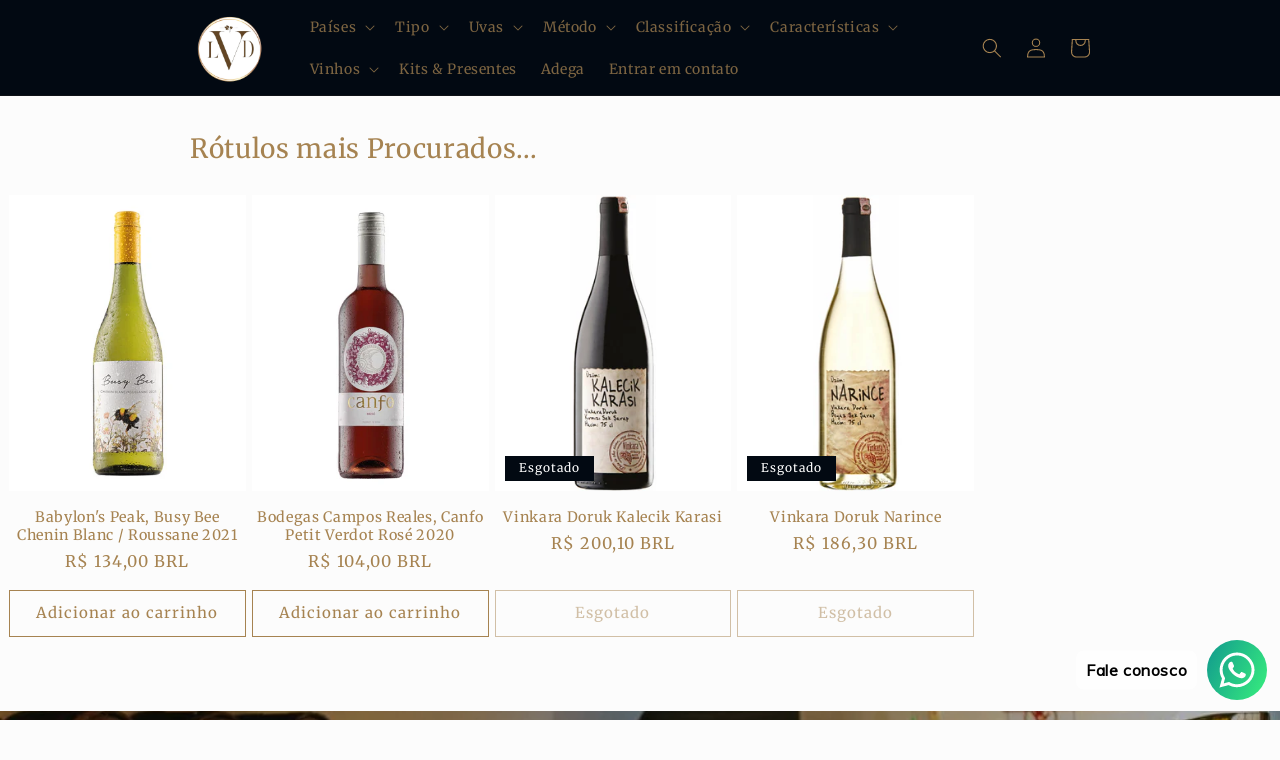

--- FILE ---
content_type: text/html; charset=utf-8
request_url: https://www.lesvignoblesdedemain.com/
body_size: 66589
content:







    
        
        
        
    



    
    
        
        
        
    



    
    
        
        
        
    



    
    
        
        
        
    



<!doctype html>
<html class="no-js" lang="pt-BR">
  <head><link href="//www.lesvignoblesdedemain.com/cdn/shop/t/2/assets/tiny.content.min.css?627" rel="stylesheet" type="text/css" media="all" />
    <meta name="facebook-domain-verification" content="uftal04i6m0ohayeb0o564c5qmycvu" />
    <meta charset="utf-8">
    <meta http-equiv="X-UA-Compatible" content="IE=edge">
    <meta name="viewport" content="width=device-width,initial-scale=1">
    <meta name="theme-color" content="">
    <link rel="canonical" href="https://www.lesvignoblesdedemain.com/">
    <link rel="preconnect" href="https://cdn.shopify.com" crossorigin><link rel="icon" type="image/png" href="//www.lesvignoblesdedemain.com/cdn/shop/files/Adesivo_circular_LVD_04b45735-84d6-468a-ab63-51344fde2337.png?crop=center&height=32&v=1739247576&width=32"><link rel="preconnect" href="https://fonts.shopifycdn.com" crossorigin><title>
      LVD Maison Du Vin &amp; Spiritueux
 &ndash; Les Vignobles De Demain</title>

    
      <meta name="description" content="Les Vignobles De Demain (LVD) é uma marca franco-brasileira especializada na venda de destilados de origem controlada.">
    

    

<meta property="og:site_name" content="Les Vignobles De Demain">
<meta property="og:url" content="https://www.lesvignoblesdedemain.com/">
<meta property="og:title" content="LVD Maison Du Vin &amp; Spiritueux">
<meta property="og:type" content="website">
<meta property="og:description" content="Les Vignobles De Demain (LVD) é uma marca franco-brasileira especializada na venda de destilados de origem controlada."><meta property="og:image" content="http://www.lesvignoblesdedemain.com/cdn/shop/files/WhatsApp_Image_2025-01-09_at_23.58.47_043cc61c-80fd-4e04-99d3-70c93f3dba7f.jpg?v=1737348965">
  <meta property="og:image:secure_url" content="https://www.lesvignoblesdedemain.com/cdn/shop/files/WhatsApp_Image_2025-01-09_at_23.58.47_043cc61c-80fd-4e04-99d3-70c93f3dba7f.jpg?v=1737348965">
  <meta property="og:image:width" content="1200">
  <meta property="og:image:height" content="800"><meta name="twitter:card" content="summary_large_image">
<meta name="twitter:title" content="LVD Maison Du Vin &amp; Spiritueux">
<meta name="twitter:description" content="Les Vignobles De Demain (LVD) é uma marca franco-brasileira especializada na venda de destilados de origem controlada.">


    <script src="//www.lesvignoblesdedemain.com/cdn/shop/t/2/assets/global.js?v=24850326154503943211659448698" defer="defer"></script>
    <script>window.performance && window.performance.mark && window.performance.mark('shopify.content_for_header.start');</script><meta name="google-site-verification" content="UJ0BEKTOpNmL7VYEcOnIIhtNM53H6NTy0tKgJ6FgKaM">
<meta name="google-site-verification" content="3Mwe1kV4ZiNPrTD-aqph4Ad3o5Gs8ZQ2kusDKGyB13k">
<meta id="shopify-digital-wallet" name="shopify-digital-wallet" content="/65520894189/digital_wallets/dialog">
<link rel="alternate" hreflang="x-default" href="https://www.lesvignoblesdedemain.com/">
<link rel="alternate" hreflang="pt" href="https://www.lesvignoblesdedemain.com/">
<link rel="alternate" hreflang="fr" href="https://www.lesvignoblesdedemain.com/fr">
<link rel="alternate" hreflang="en" href="https://www.lesvignoblesdedemain.com/en">
<script async="async" src="/checkouts/internal/preloads.js?locale=pt-BR"></script>
<script id="shopify-features" type="application/json">{"accessToken":"d2150b8eb1ddaa67a24bea3241684782","betas":["rich-media-storefront-analytics"],"domain":"www.lesvignoblesdedemain.com","predictiveSearch":true,"shopId":65520894189,"locale":"pt-br"}</script>
<script>var Shopify = Shopify || {};
Shopify.shop = "les-vignobles-de-demains.myshopify.com";
Shopify.locale = "pt-BR";
Shopify.currency = {"active":"BRL","rate":"1.0"};
Shopify.country = "BR";
Shopify.theme = {"name":"Taste","id":134352142573,"schema_name":"Taste","schema_version":"3.0.1","theme_store_id":1434,"role":"main"};
Shopify.theme.handle = "null";
Shopify.theme.style = {"id":null,"handle":null};
Shopify.cdnHost = "www.lesvignoblesdedemain.com/cdn";
Shopify.routes = Shopify.routes || {};
Shopify.routes.root = "/";</script>
<script type="module">!function(o){(o.Shopify=o.Shopify||{}).modules=!0}(window);</script>
<script>!function(o){function n(){var o=[];function n(){o.push(Array.prototype.slice.apply(arguments))}return n.q=o,n}var t=o.Shopify=o.Shopify||{};t.loadFeatures=n(),t.autoloadFeatures=n()}(window);</script>
<script id="shop-js-analytics" type="application/json">{"pageType":"index"}</script>
<script defer="defer" async type="module" src="//www.lesvignoblesdedemain.com/cdn/shopifycloud/shop-js/modules/v2/client.init-shop-cart-sync_Rd2MozZh.pt-BR.esm.js"></script>
<script defer="defer" async type="module" src="//www.lesvignoblesdedemain.com/cdn/shopifycloud/shop-js/modules/v2/chunk.common_Bl7cq5VU.esm.js"></script>
<script type="module">
  await import("//www.lesvignoblesdedemain.com/cdn/shopifycloud/shop-js/modules/v2/client.init-shop-cart-sync_Rd2MozZh.pt-BR.esm.js");
await import("//www.lesvignoblesdedemain.com/cdn/shopifycloud/shop-js/modules/v2/chunk.common_Bl7cq5VU.esm.js");

  window.Shopify.SignInWithShop?.initShopCartSync?.({"fedCMEnabled":true,"windoidEnabled":true});

</script>
<script>(function() {
  var isLoaded = false;
  function asyncLoad() {
    if (isLoaded) return;
    isLoaded = true;
    var urls = ["https:\/\/cdn.shopify.com\/s\/files\/1\/0457\/2220\/6365\/files\/pushdaddy_v60_test.js?shop=les-vignobles-de-demains.myshopify.com","https:\/\/app.marsello.com\/Portal\/Widget\/ScriptToInstall\/63504e8d9429040ff4797c70?aProvId=63504e7f6da027056057970b\u0026shop=les-vignobles-de-demains.myshopify.com","https:\/\/cdn.shopify.com\/s\/files\/1\/0033\/3538\/9233\/files\/pushdaddy_v101_test.js?shop=les-vignobles-de-demains.myshopify.com","https:\/\/intg.snapchat.com\/shopify\/shopify-scevent-init.js?id=9a996493-06dc-4a38-aa5c-b43ab29cec7b\u0026shop=les-vignobles-de-demains.myshopify.com","https:\/\/cdn.shopify.com\/s\/files\/1\/0033\/3538\/9233\/files\/pushdaddy_a7_livechat1_new2.js?v=1707659950\u0026shop=les-vignobles-de-demains.myshopify.com","https:\/\/showpriceinbtc.soundonyx.com\/showpriceinbtc.js?version=2\u0026shop=les-vignobles-de-demains.myshopify.com"];
    for (var i = 0; i < urls.length; i++) {
      var s = document.createElement('script');
      s.type = 'text/javascript';
      s.async = true;
      s.src = urls[i];
      var x = document.getElementsByTagName('script')[0];
      x.parentNode.insertBefore(s, x);
    }
  };
  if(window.attachEvent) {
    window.attachEvent('onload', asyncLoad);
  } else {
    window.addEventListener('load', asyncLoad, false);
  }
})();</script>
<script id="__st">var __st={"a":65520894189,"offset":-10800,"reqid":"6e8ea557-ee9d-4c1d-ac90-3c80731506ed-1768730134","pageurl":"www.lesvignoblesdedemain.com\/","u":"2325f510799a","p":"home"};</script>
<script>window.ShopifyPaypalV4VisibilityTracking = true;</script>
<script id="captcha-bootstrap">!function(){'use strict';const t='contact',e='account',n='new_comment',o=[[t,t],['blogs',n],['comments',n],[t,'customer']],c=[[e,'customer_login'],[e,'guest_login'],[e,'recover_customer_password'],[e,'create_customer']],r=t=>t.map((([t,e])=>`form[action*='/${t}']:not([data-nocaptcha='true']) input[name='form_type'][value='${e}']`)).join(','),a=t=>()=>t?[...document.querySelectorAll(t)].map((t=>t.form)):[];function s(){const t=[...o],e=r(t);return a(e)}const i='password',u='form_key',d=['recaptcha-v3-token','g-recaptcha-response','h-captcha-response',i],f=()=>{try{return window.sessionStorage}catch{return}},m='__shopify_v',_=t=>t.elements[u];function p(t,e,n=!1){try{const o=window.sessionStorage,c=JSON.parse(o.getItem(e)),{data:r}=function(t){const{data:e,action:n}=t;return t[m]||n?{data:e,action:n}:{data:t,action:n}}(c);for(const[e,n]of Object.entries(r))t.elements[e]&&(t.elements[e].value=n);n&&o.removeItem(e)}catch(o){console.error('form repopulation failed',{error:o})}}const l='form_type',E='cptcha';function T(t){t.dataset[E]=!0}const w=window,h=w.document,L='Shopify',v='ce_forms',y='captcha';let A=!1;((t,e)=>{const n=(g='f06e6c50-85a8-45c8-87d0-21a2b65856fe',I='https://cdn.shopify.com/shopifycloud/storefront-forms-hcaptcha/ce_storefront_forms_captcha_hcaptcha.v1.5.2.iife.js',D={infoText:'Protegido por hCaptcha',privacyText:'Privacidade',termsText:'Termos'},(t,e,n)=>{const o=w[L][v],c=o.bindForm;if(c)return c(t,g,e,D).then(n);var r;o.q.push([[t,g,e,D],n]),r=I,A||(h.body.append(Object.assign(h.createElement('script'),{id:'captcha-provider',async:!0,src:r})),A=!0)});var g,I,D;w[L]=w[L]||{},w[L][v]=w[L][v]||{},w[L][v].q=[],w[L][y]=w[L][y]||{},w[L][y].protect=function(t,e){n(t,void 0,e),T(t)},Object.freeze(w[L][y]),function(t,e,n,w,h,L){const[v,y,A,g]=function(t,e,n){const i=e?o:[],u=t?c:[],d=[...i,...u],f=r(d),m=r(i),_=r(d.filter((([t,e])=>n.includes(e))));return[a(f),a(m),a(_),s()]}(w,h,L),I=t=>{const e=t.target;return e instanceof HTMLFormElement?e:e&&e.form},D=t=>v().includes(t);t.addEventListener('submit',(t=>{const e=I(t);if(!e)return;const n=D(e)&&!e.dataset.hcaptchaBound&&!e.dataset.recaptchaBound,o=_(e),c=g().includes(e)&&(!o||!o.value);(n||c)&&t.preventDefault(),c&&!n&&(function(t){try{if(!f())return;!function(t){const e=f();if(!e)return;const n=_(t);if(!n)return;const o=n.value;o&&e.removeItem(o)}(t);const e=Array.from(Array(32),(()=>Math.random().toString(36)[2])).join('');!function(t,e){_(t)||t.append(Object.assign(document.createElement('input'),{type:'hidden',name:u})),t.elements[u].value=e}(t,e),function(t,e){const n=f();if(!n)return;const o=[...t.querySelectorAll(`input[type='${i}']`)].map((({name:t})=>t)),c=[...d,...o],r={};for(const[a,s]of new FormData(t).entries())c.includes(a)||(r[a]=s);n.setItem(e,JSON.stringify({[m]:1,action:t.action,data:r}))}(t,e)}catch(e){console.error('failed to persist form',e)}}(e),e.submit())}));const S=(t,e)=>{t&&!t.dataset[E]&&(n(t,e.some((e=>e===t))),T(t))};for(const o of['focusin','change'])t.addEventListener(o,(t=>{const e=I(t);D(e)&&S(e,y())}));const B=e.get('form_key'),M=e.get(l),P=B&&M;t.addEventListener('DOMContentLoaded',(()=>{const t=y();if(P)for(const e of t)e.elements[l].value===M&&p(e,B);[...new Set([...A(),...v().filter((t=>'true'===t.dataset.shopifyCaptcha))])].forEach((e=>S(e,t)))}))}(h,new URLSearchParams(w.location.search),n,t,e,['guest_login'])})(!0,!0)}();</script>
<script integrity="sha256-4kQ18oKyAcykRKYeNunJcIwy7WH5gtpwJnB7kiuLZ1E=" data-source-attribution="shopify.loadfeatures" defer="defer" src="//www.lesvignoblesdedemain.com/cdn/shopifycloud/storefront/assets/storefront/load_feature-a0a9edcb.js" crossorigin="anonymous"></script>
<script data-source-attribution="shopify.dynamic_checkout.dynamic.init">var Shopify=Shopify||{};Shopify.PaymentButton=Shopify.PaymentButton||{isStorefrontPortableWallets:!0,init:function(){window.Shopify.PaymentButton.init=function(){};var t=document.createElement("script");t.src="https://www.lesvignoblesdedemain.com/cdn/shopifycloud/portable-wallets/latest/portable-wallets.pt-br.js",t.type="module",document.head.appendChild(t)}};
</script>
<script data-source-attribution="shopify.dynamic_checkout.buyer_consent">
  function portableWalletsHideBuyerConsent(e){var t=document.getElementById("shopify-buyer-consent"),n=document.getElementById("shopify-subscription-policy-button");t&&n&&(t.classList.add("hidden"),t.setAttribute("aria-hidden","true"),n.removeEventListener("click",e))}function portableWalletsShowBuyerConsent(e){var t=document.getElementById("shopify-buyer-consent"),n=document.getElementById("shopify-subscription-policy-button");t&&n&&(t.classList.remove("hidden"),t.removeAttribute("aria-hidden"),n.addEventListener("click",e))}window.Shopify?.PaymentButton&&(window.Shopify.PaymentButton.hideBuyerConsent=portableWalletsHideBuyerConsent,window.Shopify.PaymentButton.showBuyerConsent=portableWalletsShowBuyerConsent);
</script>
<script>
  function portableWalletsCleanup(e){e&&e.src&&console.error("Failed to load portable wallets script "+e.src);var t=document.querySelectorAll("shopify-accelerated-checkout .shopify-payment-button__skeleton, shopify-accelerated-checkout-cart .wallet-cart-button__skeleton"),e=document.getElementById("shopify-buyer-consent");for(let e=0;e<t.length;e++)t[e].remove();e&&e.remove()}function portableWalletsNotLoadedAsModule(e){e instanceof ErrorEvent&&"string"==typeof e.message&&e.message.includes("import.meta")&&"string"==typeof e.filename&&e.filename.includes("portable-wallets")&&(window.removeEventListener("error",portableWalletsNotLoadedAsModule),window.Shopify.PaymentButton.failedToLoad=e,"loading"===document.readyState?document.addEventListener("DOMContentLoaded",window.Shopify.PaymentButton.init):window.Shopify.PaymentButton.init())}window.addEventListener("error",portableWalletsNotLoadedAsModule);
</script>

<script type="module" src="https://www.lesvignoblesdedemain.com/cdn/shopifycloud/portable-wallets/latest/portable-wallets.pt-br.js" onError="portableWalletsCleanup(this)" crossorigin="anonymous"></script>
<script nomodule>
  document.addEventListener("DOMContentLoaded", portableWalletsCleanup);
</script>

<link id="shopify-accelerated-checkout-styles" rel="stylesheet" media="screen" href="https://www.lesvignoblesdedemain.com/cdn/shopifycloud/portable-wallets/latest/accelerated-checkout-backwards-compat.css" crossorigin="anonymous">
<style id="shopify-accelerated-checkout-cart">
        #shopify-buyer-consent {
  margin-top: 1em;
  display: inline-block;
  width: 100%;
}

#shopify-buyer-consent.hidden {
  display: none;
}

#shopify-subscription-policy-button {
  background: none;
  border: none;
  padding: 0;
  text-decoration: underline;
  font-size: inherit;
  cursor: pointer;
}

#shopify-subscription-policy-button::before {
  box-shadow: none;
}

      </style>
<script id="sections-script" data-sections="header,footer" defer="defer" src="//www.lesvignoblesdedemain.com/cdn/shop/t/2/compiled_assets/scripts.js?627"></script>
<script>window.performance && window.performance.mark && window.performance.mark('shopify.content_for_header.end');</script>


    <style data-shopify>
      @font-face {
  font-family: Merriweather;
  font-weight: 400;
  font-style: normal;
  font-display: swap;
  src: url("//www.lesvignoblesdedemain.com/cdn/fonts/merriweather/merriweather_n4.349a72bc63b970a8b7f00dc33f5bda2ec52f79cc.woff2") format("woff2"),
       url("//www.lesvignoblesdedemain.com/cdn/fonts/merriweather/merriweather_n4.5a396c75a89c25b516c9d3cb026490795288d821.woff") format("woff");
}

      @font-face {
  font-family: Merriweather;
  font-weight: 700;
  font-style: normal;
  font-display: swap;
  src: url("//www.lesvignoblesdedemain.com/cdn/fonts/merriweather/merriweather_n7.19270b7a7a551caaabc4ca9d96160fde1ff78390.woff2") format("woff2"),
       url("//www.lesvignoblesdedemain.com/cdn/fonts/merriweather/merriweather_n7.cd38b457ece1a89976a4da2d642ece091dc8235f.woff") format("woff");
}

      @font-face {
  font-family: Merriweather;
  font-weight: 400;
  font-style: italic;
  font-display: swap;
  src: url("//www.lesvignoblesdedemain.com/cdn/fonts/merriweather/merriweather_i4.f5b9cf70acd5cd4d838a0ca60bf8178b62cb1301.woff2") format("woff2"),
       url("//www.lesvignoblesdedemain.com/cdn/fonts/merriweather/merriweather_i4.946cfa27ccfc2ba1850f3e8d4115a49e1be34578.woff") format("woff");
}

      @font-face {
  font-family: Merriweather;
  font-weight: 700;
  font-style: italic;
  font-display: swap;
  src: url("//www.lesvignoblesdedemain.com/cdn/fonts/merriweather/merriweather_i7.f0c0f7ed3a3954dab58b704b14a01616fb5b0c9b.woff2") format("woff2"),
       url("//www.lesvignoblesdedemain.com/cdn/fonts/merriweather/merriweather_i7.0563ab59ca3ecf64e1fcde02f520f39dcec40efd.woff") format("woff");
}

      @font-face {
  font-family: Merriweather;
  font-weight: 400;
  font-style: normal;
  font-display: swap;
  src: url("//www.lesvignoblesdedemain.com/cdn/fonts/merriweather/merriweather_n4.349a72bc63b970a8b7f00dc33f5bda2ec52f79cc.woff2") format("woff2"),
       url("//www.lesvignoblesdedemain.com/cdn/fonts/merriweather/merriweather_n4.5a396c75a89c25b516c9d3cb026490795288d821.woff") format("woff");
}


      :root {
        --font-body-family: Merriweather, serif;
        --font-body-style: normal;
        --font-body-weight: 400;
        --font-body-weight-bold: 700;

        --font-heading-family: Merriweather, serif;
        --font-heading-style: normal;
        --font-heading-weight: 400;

        --font-body-scale: 1.0;
        --font-heading-scale: 1.1;

        --color-base-text: 2, 9, 18;
        --color-shadow: 2, 9, 18;
        --color-base-background-1: 252, 252, 252;
        --color-base-background-2: 2, 9, 18;
        --color-base-solid-button-labels: 166, 131, 81;
        --color-base-outline-button-labels: 252, 252, 252;
        --color-base-accent-1: 252, 252, 252;
        --color-base-accent-2: 2, 9, 18;
        --payment-terms-background-color: #fcfcfc;

        --gradient-base-background-1: #fcfcfc;
        --gradient-base-background-2: #020912;
        --gradient-base-accent-1: #fcfcfc;
        --gradient-base-accent-2: #020912;

        --media-padding: px;
        --media-border-opacity: 1.0;
        --media-border-width: 0px;
        --media-radius: 0px;
        --media-shadow-opacity: 0.0;
        --media-shadow-horizontal-offset: 0px;
        --media-shadow-vertical-offset: 40px;
        --media-shadow-blur-radius: 0px;
        --media-shadow-visible: 0;

        --page-width: 100rem;
        --page-width-margin: 0rem;

        --card-image-padding: 0.0rem;
        --card-corner-radius: 0.0rem;
        --card-text-alignment: center;
        --card-border-width: 0.0rem;
        --card-border-opacity: 0.0;
        --card-shadow-opacity: 0.1;
        --card-shadow-visible: 1;
        --card-shadow-horizontal-offset: 0.0rem;
        --card-shadow-vertical-offset: 0.0rem;
        --card-shadow-blur-radius: 0.0rem;

        --badge-corner-radius: 0.0rem;

        --popup-border-width: 2px;
        --popup-border-opacity: 1.0;
        --popup-corner-radius: 0px;
        --popup-shadow-opacity: 0.0;
        --popup-shadow-horizontal-offset: 0px;
        --popup-shadow-vertical-offset: 0px;
        --popup-shadow-blur-radius: 0px;

        --drawer-border-width: 2px;
        --drawer-border-opacity: 1.0;
        --drawer-shadow-opacity: 0.0;
        --drawer-shadow-horizontal-offset: 0px;
        --drawer-shadow-vertical-offset: 0px;
        --drawer-shadow-blur-radius: 0px;

        --spacing-sections-desktop: 0px;
        --spacing-sections-mobile: 0px;

        --grid-desktop-vertical-spacing: 12px;
        --grid-desktop-horizontal-spacing: 12px;
        --grid-mobile-vertical-spacing: 6px;
        --grid-mobile-horizontal-spacing: 6px;

        --text-boxes-border-opacity: 0.0;
        --text-boxes-border-width: 2px;
        --text-boxes-radius: 10px;
        --text-boxes-shadow-opacity: 0.0;
        --text-boxes-shadow-visible: 0;
        --text-boxes-shadow-horizontal-offset: 0px;
        --text-boxes-shadow-vertical-offset: 0px;
        --text-boxes-shadow-blur-radius: 0px;

        --buttons-radius: 0px;
        --buttons-radius-outset: 0px;
        --buttons-border-width: 1px;
        --buttons-border-opacity: 1.0;
        --buttons-shadow-opacity: 0.0;
        --buttons-shadow-visible: 0;
        --buttons-shadow-horizontal-offset: 0px;
        --buttons-shadow-vertical-offset: 0px;
        --buttons-shadow-blur-radius: 0px;
        --buttons-border-offset: 0px;

        --inputs-radius: 0px;
        --inputs-border-width: 1px;
        --inputs-border-opacity: 0.55;
        --inputs-shadow-opacity: 0.0;
        --inputs-shadow-horizontal-offset: 0px;
        --inputs-margin-offset: 0px;
        --inputs-shadow-vertical-offset: -12px;
        --inputs-shadow-blur-radius: 0px;
        --inputs-radius-outset: 0px;

        --variant-pills-radius: 40px;
        --variant-pills-border-width: 1px;
        --variant-pills-border-opacity: 0.55;
        --variant-pills-shadow-opacity: 0.0;
        --variant-pills-shadow-horizontal-offset: 0px;
        --variant-pills-shadow-vertical-offset: 0px;
        --variant-pills-shadow-blur-radius: 0px;
      }

      *,
      *::before,
      *::after {
        box-sizing: inherit;
      }

      html {
        box-sizing: border-box;
        font-size: calc(var(--font-body-scale) * 62.5%);
        height: 100%;
      }

      body {
        display: grid;
        grid-template-rows: auto auto 1fr auto;
        grid-template-columns: 100%;
        min-height: 100%;
        margin: 0;
        font-size: 1.5rem;
        letter-spacing: 0.06rem;
        line-height: calc(1 + 0.8 / var(--font-body-scale));
        font-family: var(--font-body-family);
        font-style: var(--font-body-style);
        font-weight: var(--font-body-weight);
      }

      @media screen and (min-width: 750px) {
        body {
          font-size: 1.6rem;
        }
      }
    </style>

    <link href="//www.lesvignoblesdedemain.com/cdn/shop/t/2/assets/base.css?v=19666067365360246481659448699" rel="stylesheet" type="text/css" media="all" />
<link rel="preload" as="font" href="//www.lesvignoblesdedemain.com/cdn/fonts/merriweather/merriweather_n4.349a72bc63b970a8b7f00dc33f5bda2ec52f79cc.woff2" type="font/woff2" crossorigin><link rel="preload" as="font" href="//www.lesvignoblesdedemain.com/cdn/fonts/merriweather/merriweather_n4.349a72bc63b970a8b7f00dc33f5bda2ec52f79cc.woff2" type="font/woff2" crossorigin><link rel="stylesheet" href="//www.lesvignoblesdedemain.com/cdn/shop/t/2/assets/component-predictive-search.css?v=165644661289088488651659448698" media="print" onload="this.media='all'"><script>document.documentElement.className = document.documentElement.className.replace('no-js', 'js');
    if (Shopify.designMode) {
      document.documentElement.classList.add('shopify-design-mode');
    }
    </script>
  <!-- BEGIN app block: shopify://apps/pushdaddy-whatsapp-chat-api/blocks/app-embed/e3f2054d-bf7b-4e63-8db3-00712592382c -->
  
<script>
   var random_numberyryt = "id" + Math.random().toString(16).slice(2);
</script>

 <div id="shopify-block-placeholder_pdaddychat" class="shopify-block shopify-app-block" data-block-handle="app-embed">
 </div>

<script>
  document.getElementById('shopify-block-placeholder_pdaddychat').id = 'shopify-block-' + random_numberyryt;
if (!window.wwhatsappJs_new2a) {
    try {
        window.wwhatsappJs_new2a = {};
        wwhatsappJs_new2a.WhatsApp_new2a = {
            metafields: {
                shop: "les-vignobles-de-demains.myshopify.com",
                settings: {"block_order":["15000113635"],"blocks":{"15000113635":{"disabled":"0","number":"5511998583706","name":"LIGIA","label":"Vendas","avatar":"https://cdn.shopify.com/s/files/1/0033/3538/9233/files/amoiatedf.gif?v=1637917265","online":"0","timezone":"Europe/Rome","cid":"15000113635","ciiid":"108505","websiteee":"lesvignoblesdedemain.com","sunday":{"enabled":"1","range":"0,1439"},"monday":{"enabled":"1","range":"0,1439"},"tuesday":{"enabled":"1","range":"0,1439"},"wednesday":{"enabled":"1","range":"0,1439"},"thursday":{"enabled":"1","range":"0,1439"},"friday":{"enabled":"1","range":"0,1439"},"saturday":{"enabled":"1","range":"0,1439"},"offline":"Atualmente offline. Estará de volta em breve","chat":{"enabled":"1","greeting":"Olá! James aqui da equipe de suporte. para status do pedido, gentilmente forneça o número do seu pedido e digite, para qualquer outra coisa, digite mensagem e converse comigo"},"message":"Bem vindo(a)/ Bienvenue…👋\n\nObrigado por entrar em contato com nossa loja de vinhos e destilados. \n\nComo podemos te atender hoje?\n\nNos conte a sua dúvida que em breve iremos te atender, mas se precisa de atendimento imediato sugerimos que nos ligue nesse número! 📞✨","page_url":"0"}},"style":{"pattern":"73","customized":{"enabled":"0","color":"#FFFFFF","background":"#1E1E20","background_img":"","svg_color":"","background_img_main":"","button_animation":"","background_pic_header":"","auto_start":"9999000","hide_buttonsx":"0","icon_width":"60","chat_width":"376","border_radius":"50","icon_position":"12","compact_normal":"1","secondary_button":"0","secondary_button_link":"","secondary_text":"","pages_display":"/pages/,/,/collections/,/products/,/cart/,/orders/,/checkouts/,/blogs/,/password/","updown_bottom":"20","labelradius":"8","updown_bottom_m":"20","updown_bottom2":"0","widget_optin":"","leftright_label":"0","updown_share":"30","secondary_button_bgcolor":"#f0f0f0","secondary_button_tcolor":"#0084FF ","secondary_button_lcolor":"#0084FF ","leftt_rightt":"1.0","leftt_rightt_sec":"12","animation_count":"infinite","font_weight":"600","animation_iteration":"99999","extend_header_img":"0","font":"Muli","font_size":"16","abandned_cart_enabled":"1","auto_hide_share":"10000000000","auto_hide_chat":"10000000000","final_leftright_second_position":"left","remove_bottom":"1","header_text_color":"","header_bg_color":"#","pushnotifiction":"1","share_icons_display":"Whatsapp","share_size":"40","share_radius":"0","svg_yes":"0","svg_yes_icon":"0","share_trans":"0","what_bg":"","body_bgcolor":"","abandoned_kakkar":"0","shadow_yn":"1","mobile_label_yn":"1","google_ec":"whatsapp_pushdaddy","google_el":"whatsapp_pushdaddy","google_ea":"whatsapp_pushdaddy","fpixel_en":"whatsapp_pushdaddy","insta_username":"","fb_username":"","email_username":"","faq_yn":"0","chatbox_radius":"8","clicktcart_text":"Estamos disponíveis 24 horas por dia, 7 dias por semana para chat. sinta-se a vontade para conversar","live_whatsapp":"1","live_whatsapp_mobile":"1","bot_yn":"0","advance_bot":"0","botus":"1","clicktcart_anim_c":"pwapp-onlyonce","clicktcart":"0","ctaction_animation":"pwapp-bounce","order_conf":false,"whatsapp_yn":"0","header_posit_img":"center","remove_bg":"0","img_cntt":"10000000000000000","ordertrack_url":"","chatbox_height":"70","title_textsize":"24","waving_img":"","merged_icons":"0","merged_icons_display":"NO","blink_circle":"0","blink_animation":"pwapp-zooml","blink_circle_color":"#fff","blink_circle_bg":"red","trackingon":"0","chatnow_color":"black","label_bgcolor":"#fff","faq_color":"black","leftrightclose":"right","header_flat":"1","adddv_bott":"","etext1":"Please introduce yourself","etext2":"Enter your email","etext3":"Send","etext4":"Thank You","etext5":"2000","scaleicon":"1","scaleicon_m":"1","emailpop":"0","signuppopup":"","flyer_chat":"0","flyer_chat_m":"0","flyer_text":"","flyer_img":"","merge_bot_button":"0","wallyn":"0","lang_support":"en"}},"share":{"desktop":{"disabled":"1","position":"left"},"mobile":{"disabled":"1","position":"left"},"style":{"color":"#2A2C2B","background":"#D8AB2E"},"texts":{"button":"Compartilhar","message":"VERIFICAR ISTO"}},"push_notif":{"headertttext":"Nunca perca uma venda 🛍️","bodytextt":"Inscreva-se para receber atualizações sobre novos produtos e promoções exclusivas","acceppttextt":"Aceitar","dennnyyextt":"Recusar"},"addtocart":{"style":{"mobile":"0","desktop":"0","replace_yn":"0","but_bgcolor":"","but_tcolor":"","but_fsize":"0","but_radius":"0","button_wid":"0","button_pad":"0","but_bor_col":"","but_bor_wid":"0"},"texts":{"but_label1":"","but_link1":"","but_label2":"","but_link2":""}},"faq_quick_reply":[],"faq_block_order":[],"faq_blocks":[],"faq_texts":{"category":"FAQ Categories","featured":"General questions","search":"Search on Helpdesk","results":"Results for terms","no_results":"Sorry, no results found. Please try another keyword."},"track_url":"https://way2enjoy.com/shopify/1/whatsapp-chat/tracking_1.php","charge":true,"desktop":{"disabled":"0","position":"right","layout":"button"},"mobile":{"disabled":"0","position":"right","layout":"button"},"texts":{"title":"Olá","description":"Bem vindo convidado","prefilledt":"Bem vindo(a)/ Bienvenue…👋\n\nObrigado por entrar em contato com nossa loja de vinhos e destilados. \n\nComo podemos te atender hoje?\n\nNos conte a sua dúvida que em breve iremos te atender, mas se precisa de atendimento imediato sugerimos que nos ligue nesse número! 📞✨","note":"Normalmente respondemos em minutos","button":"Fale conosco","button_m":"Converse conosco","bot_tri_button":"Order Status","placeholder":"Enviar uma mensagem","emoji_search":"Search emoji…","emoji_frequently":"Frequently used","emoji_people":"People","emoji_nature":"Nature","emoji_objects":"Objects","emoji_places":"Places","emoji_symbols":"Symbols","emoji_not_found":"No emoji could be found"}},
				
            }
        };
        // Any additional code...
    } catch (e) {
        console.error('An error occurred in the script:', e);
    }
}

  const blocksyyy = wwhatsappJs_new2a.WhatsApp_new2a.metafields.settings.blocks;
for (const blockId in blocksyyy) {
    if (blocksyyy.hasOwnProperty(blockId)) {
        const block = blocksyyy[blockId]; 
        const ciiid_value = block.ciiid;   
        const pdaddy_website = block.websiteee;   

		
		
         localStorage.setItem('pdaddy_ciiid', ciiid_value);
		          localStorage.setItem('pdaddy_website', pdaddy_website);
       // console.log(`Stored ciiid for block ${blockId}: ${ciiid_value}`);
    }
}




</script>






<!-- END app block --><!-- BEGIN app block: shopify://apps/judge-me-reviews/blocks/judgeme_core/61ccd3b1-a9f2-4160-9fe9-4fec8413e5d8 --><!-- Start of Judge.me Core -->






<link rel="dns-prefetch" href="https://cdnwidget.judge.me">
<link rel="dns-prefetch" href="https://cdn.judge.me">
<link rel="dns-prefetch" href="https://cdn1.judge.me">
<link rel="dns-prefetch" href="https://api.judge.me">

<script data-cfasync='false' class='jdgm-settings-script'>window.jdgmSettings={"pagination":5,"disable_web_reviews":false,"badge_no_review_text":"Sem avaliações","badge_n_reviews_text":"{{ n }} avaliação/avaliações","hide_badge_preview_if_no_reviews":true,"badge_hide_text":false,"enforce_center_preview_badge":false,"widget_title":"Avaliações de Clientes","widget_open_form_text":"Escrever uma avaliação","widget_close_form_text":"Cancelar avaliação","widget_refresh_page_text":"Atualizar página","widget_summary_text":"Baseado em {{ number_of_reviews }} avaliação/avaliações","widget_no_review_text":"Seja o primeiro a escrever uma avaliação","widget_name_field_text":"Nome de exibição","widget_verified_name_field_text":"Nome Verificado (público)","widget_name_placeholder_text":"Nome de exibição","widget_required_field_error_text":"Este campo é obrigatório.","widget_email_field_text":"Endereço de email","widget_verified_email_field_text":"Email Verificado (privado, não pode ser editado)","widget_email_placeholder_text":"Seu endereço de email","widget_email_field_error_text":"Por favor, digite um endereço de email válido.","widget_rating_field_text":"Avaliação","widget_review_title_field_text":"Título da Avaliação","widget_review_title_placeholder_text":"Dê um título à sua avaliação","widget_review_body_field_text":"Conteúdo da avaliação","widget_review_body_placeholder_text":"Comece a escrever aqui...","widget_pictures_field_text":"Foto/Vídeo (opcional)","widget_submit_review_text":"Enviar Avaliação","widget_submit_verified_review_text":"Enviar Avaliação Verificada","widget_submit_success_msg_with_auto_publish":"Obrigado! Por favor, atualize a página em alguns momentos para ver sua avaliação. Você pode remover ou editar sua avaliação fazendo login em \u003ca href='https://judge.me/login' target='_blank' rel='nofollow noopener'\u003eJudge.me\u003c/a\u003e","widget_submit_success_msg_no_auto_publish":"Obrigado! Sua avaliação será publicada assim que for aprovada pelo administrador da loja. Você pode remover ou editar sua avaliação fazendo login em \u003ca href='https://judge.me/login' target='_blank' rel='nofollow noopener'\u003eJudge.me\u003c/a\u003e","widget_show_default_reviews_out_of_total_text":"Mostrando {{ n_reviews_shown }} de {{ n_reviews }} avaliações.","widget_show_all_link_text":"Mostrar tudo","widget_show_less_link_text":"Mostrar menos","widget_author_said_text":"{{ reviewer_name }} disse:","widget_days_text":"{{ n }} dias atrás","widget_weeks_text":"{{ n }} semana/semanas atrás","widget_months_text":"{{ n }} mês/meses atrás","widget_years_text":"{{ n }} ano/anos atrás","widget_yesterday_text":"Ontem","widget_today_text":"Hoje","widget_replied_text":"\u003e\u003e {{ shop_name }} respondeu:","widget_read_more_text":"Leia mais","widget_reviewer_name_as_initial":"","widget_rating_filter_color":"#fbcd0a","widget_rating_filter_see_all_text":"Ver todas as avaliações","widget_sorting_most_recent_text":"Mais Recentes","widget_sorting_highest_rating_text":"Maior Avaliação","widget_sorting_lowest_rating_text":"Menor Avaliação","widget_sorting_with_pictures_text":"Apenas Fotos","widget_sorting_most_helpful_text":"Mais Úteis","widget_open_question_form_text":"Fazer uma pergunta","widget_reviews_subtab_text":"Avaliações","widget_questions_subtab_text":"Perguntas","widget_question_label_text":"Pergunta","widget_answer_label_text":"Resposta","widget_question_placeholder_text":"Escreva sua pergunta aqui","widget_submit_question_text":"Enviar Pergunta","widget_question_submit_success_text":"Obrigado pela sua pergunta! Iremos notificá-lo quando for respondida.","verified_badge_text":"Verificado","verified_badge_bg_color":"","verified_badge_text_color":"","verified_badge_placement":"left-of-reviewer-name","widget_review_max_height":"","widget_hide_border":false,"widget_social_share":false,"widget_thumb":false,"widget_review_location_show":false,"widget_location_format":"","all_reviews_include_out_of_store_products":true,"all_reviews_out_of_store_text":"(fora da loja)","all_reviews_pagination":100,"all_reviews_product_name_prefix_text":"sobre","enable_review_pictures":true,"enable_question_anwser":false,"widget_theme":"default","review_date_format":"mm/dd/yyyy","default_sort_method":"most-recent","widget_product_reviews_subtab_text":"Avaliações de Produtos","widget_shop_reviews_subtab_text":"Avaliações da Loja","widget_other_products_reviews_text":"Avaliações para outros produtos","widget_store_reviews_subtab_text":"Avaliações da loja","widget_no_store_reviews_text":"Esta loja ainda não recebeu avaliações","widget_web_restriction_product_reviews_text":"Este produto ainda não recebeu avaliações","widget_no_items_text":"Nenhum item encontrado","widget_show_more_text":"Mostrar mais","widget_write_a_store_review_text":"Escrever uma Avaliação da Loja","widget_other_languages_heading":"Avaliações em Outros Idiomas","widget_translate_review_text":"Traduzir avaliação para {{ language }}","widget_translating_review_text":"Traduzindo...","widget_show_original_translation_text":"Mostrar original ({{ language }})","widget_translate_review_failed_text":"Não foi possível traduzir a avaliação.","widget_translate_review_retry_text":"Tentar novamente","widget_translate_review_try_again_later_text":"Tente novamente mais tarde","show_product_url_for_grouped_product":false,"widget_sorting_pictures_first_text":"Fotos Primeiro","show_pictures_on_all_rev_page_mobile":false,"show_pictures_on_all_rev_page_desktop":false,"floating_tab_hide_mobile_install_preference":false,"floating_tab_button_name":"★ Avaliações","floating_tab_title":"Deixe os clientes falarem por nós","floating_tab_button_color":"","floating_tab_button_background_color":"","floating_tab_url":"","floating_tab_url_enabled":false,"floating_tab_tab_style":"text","all_reviews_text_badge_text":"Os clientes nos avaliam com {{ shop.metafields.judgeme.all_reviews_rating | round: 1 }}/5 com base em {{ shop.metafields.judgeme.all_reviews_count }} avaliações.","all_reviews_text_badge_text_branded_style":"{{ shop.metafields.judgeme.all_reviews_rating | round: 1 }} de 5 estrelas com base em {{ shop.metafields.judgeme.all_reviews_count }} avaliações","is_all_reviews_text_badge_a_link":false,"show_stars_for_all_reviews_text_badge":false,"all_reviews_text_badge_url":"","all_reviews_text_style":"text","all_reviews_text_color_style":"judgeme_brand_color","all_reviews_text_color":"#108474","all_reviews_text_show_jm_brand":true,"featured_carousel_show_header":true,"featured_carousel_title":"Deixe os clientes falarem por nós","testimonials_carousel_title":"Clientes falam sobre nós","videos_carousel_title":"Histórias reais de clientes","cards_carousel_title":"Clientes falam sobre nós","featured_carousel_count_text":"de {{ n }} avaliações","featured_carousel_add_link_to_all_reviews_page":false,"featured_carousel_url":"","featured_carousel_show_images":true,"featured_carousel_autoslide_interval":5,"featured_carousel_arrows_on_the_sides":false,"featured_carousel_height":250,"featured_carousel_width":80,"featured_carousel_image_size":0,"featured_carousel_image_height":250,"featured_carousel_arrow_color":"#eeeeee","verified_count_badge_style":"vintage","verified_count_badge_orientation":"horizontal","verified_count_badge_color_style":"judgeme_brand_color","verified_count_badge_color":"#108474","is_verified_count_badge_a_link":false,"verified_count_badge_url":"","verified_count_badge_show_jm_brand":true,"widget_rating_preset_default":5,"widget_first_sub_tab":"product-reviews","widget_show_histogram":true,"widget_histogram_use_custom_color":false,"widget_pagination_use_custom_color":false,"widget_star_use_custom_color":false,"widget_verified_badge_use_custom_color":false,"widget_write_review_use_custom_color":false,"picture_reminder_submit_button":"Upload Pictures","enable_review_videos":false,"mute_video_by_default":false,"widget_sorting_videos_first_text":"Vídeos Primeiro","widget_review_pending_text":"Pendente","featured_carousel_items_for_large_screen":3,"social_share_options_order":"Facebook,Twitter","remove_microdata_snippet":true,"disable_json_ld":false,"enable_json_ld_products":false,"preview_badge_show_question_text":false,"preview_badge_no_question_text":"Sem perguntas","preview_badge_n_question_text":"{{ number_of_questions }} pergunta/perguntas","qa_badge_show_icon":false,"qa_badge_position":"same-row","remove_judgeme_branding":false,"widget_add_search_bar":false,"widget_search_bar_placeholder":"Pesquisa","widget_sorting_verified_only_text":"Apenas verificados","featured_carousel_theme":"default","featured_carousel_show_rating":true,"featured_carousel_show_title":true,"featured_carousel_show_body":true,"featured_carousel_show_date":false,"featured_carousel_show_reviewer":true,"featured_carousel_show_product":false,"featured_carousel_header_background_color":"#108474","featured_carousel_header_text_color":"#ffffff","featured_carousel_name_product_separator":"reviewed","featured_carousel_full_star_background":"#108474","featured_carousel_empty_star_background":"#dadada","featured_carousel_vertical_theme_background":"#f9fafb","featured_carousel_verified_badge_enable":true,"featured_carousel_verified_badge_color":"#108474","featured_carousel_border_style":"round","featured_carousel_review_line_length_limit":3,"featured_carousel_more_reviews_button_text":"Ler mais avaliações","featured_carousel_view_product_button_text":"Ver produto","all_reviews_page_load_reviews_on":"scroll","all_reviews_page_load_more_text":"Carregar Mais Avaliações","disable_fb_tab_reviews":false,"enable_ajax_cdn_cache":false,"widget_public_name_text":"exibido publicamente como","default_reviewer_name":"John Smith","default_reviewer_name_has_non_latin":true,"widget_reviewer_anonymous":"Anônimo","medals_widget_title":"Medalhas de Avaliação Judge.me","medals_widget_background_color":"#f9fafb","medals_widget_position":"footer_all_pages","medals_widget_border_color":"#f9fafb","medals_widget_verified_text_position":"left","medals_widget_use_monochromatic_version":false,"medals_widget_elements_color":"#108474","show_reviewer_avatar":true,"widget_invalid_yt_video_url_error_text":"Não é uma URL de vídeo do YouTube","widget_max_length_field_error_text":"Por favor, digite no máximo {0} caracteres.","widget_show_country_flag":false,"widget_show_collected_via_shop_app":true,"widget_verified_by_shop_badge_style":"light","widget_verified_by_shop_text":"Verificado pela Loja","widget_show_photo_gallery":false,"widget_load_with_code_splitting":true,"widget_ugc_install_preference":false,"widget_ugc_title":"Feito por nós, Compartilhado por você","widget_ugc_subtitle":"Marque-nos para ver sua foto em destaque em nossa página","widget_ugc_arrows_color":"#ffffff","widget_ugc_primary_button_text":"Comprar Agora","widget_ugc_primary_button_background_color":"#108474","widget_ugc_primary_button_text_color":"#ffffff","widget_ugc_primary_button_border_width":"0","widget_ugc_primary_button_border_style":"none","widget_ugc_primary_button_border_color":"#108474","widget_ugc_primary_button_border_radius":"25","widget_ugc_secondary_button_text":"Carregar Mais","widget_ugc_secondary_button_background_color":"#ffffff","widget_ugc_secondary_button_text_color":"#108474","widget_ugc_secondary_button_border_width":"2","widget_ugc_secondary_button_border_style":"solid","widget_ugc_secondary_button_border_color":"#108474","widget_ugc_secondary_button_border_radius":"25","widget_ugc_reviews_button_text":"Ver Avaliações","widget_ugc_reviews_button_background_color":"#ffffff","widget_ugc_reviews_button_text_color":"#108474","widget_ugc_reviews_button_border_width":"2","widget_ugc_reviews_button_border_style":"solid","widget_ugc_reviews_button_border_color":"#108474","widget_ugc_reviews_button_border_radius":"25","widget_ugc_reviews_button_link_to":"judgeme-reviews-page","widget_ugc_show_post_date":true,"widget_ugc_max_width":"800","widget_rating_metafield_value_type":true,"widget_primary_color":"#108474","widget_enable_secondary_color":false,"widget_secondary_color":"#edf5f5","widget_summary_average_rating_text":"{{ average_rating }} de 5","widget_media_grid_title":"Fotos e vídeos de clientes","widget_media_grid_see_more_text":"Ver mais","widget_round_style":false,"widget_show_product_medals":true,"widget_verified_by_judgeme_text":"Verificado por Judge.me","widget_show_store_medals":true,"widget_verified_by_judgeme_text_in_store_medals":"Verificado por Judge.me","widget_media_field_exceed_quantity_message":"Desculpe, só podemos aceitar {{ max_media }} para uma avaliação.","widget_media_field_exceed_limit_message":"{{ file_name }} é muito grande, por favor selecione um {{ media_type }} menor que {{ size_limit }}MB.","widget_review_submitted_text":"Avaliação Enviada!","widget_question_submitted_text":"Pergunta Enviada!","widget_close_form_text_question":"Cancelar","widget_write_your_answer_here_text":"Escreva sua resposta aqui","widget_enabled_branded_link":true,"widget_show_collected_by_judgeme":true,"widget_reviewer_name_color":"","widget_write_review_text_color":"","widget_write_review_bg_color":"","widget_collected_by_judgeme_text":"coletado por Judge.me","widget_pagination_type":"standard","widget_load_more_text":"Carregar Mais","widget_load_more_color":"#108474","widget_full_review_text":"Avaliação Completa","widget_read_more_reviews_text":"Ler Mais Avaliações","widget_read_questions_text":"Ler Perguntas","widget_questions_and_answers_text":"Perguntas e Respostas","widget_verified_by_text":"Verificado por","widget_verified_text":"Verificado","widget_number_of_reviews_text":"{{ number_of_reviews }} avaliações","widget_back_button_text":"Voltar","widget_next_button_text":"Próximo","widget_custom_forms_filter_button":"Filtros","custom_forms_style":"vertical","widget_show_review_information":false,"how_reviews_are_collected":"Como as avaliações são coletadas?","widget_show_review_keywords":false,"widget_gdpr_statement":"Como usamos seus dados: Entraremos em contato com você apenas sobre a avaliação que você deixou, e somente se necessário. Ao enviar sua avaliação, você concorda com os \u003ca href='https://judge.me/terms' target='_blank' rel='nofollow noopener'\u003etermos\u003c/a\u003e, \u003ca href='https://judge.me/privacy' target='_blank' rel='nofollow noopener'\u003eprivacidade\u003c/a\u003e e \u003ca href='https://judge.me/content-policy' target='_blank' rel='nofollow noopener'\u003epolíticas de conteúdo\u003c/a\u003e do Judge.me.","widget_multilingual_sorting_enabled":false,"widget_translate_review_content_enabled":false,"widget_translate_review_content_method":"manual","popup_widget_review_selection":"automatically_with_pictures","popup_widget_round_border_style":true,"popup_widget_show_title":true,"popup_widget_show_body":true,"popup_widget_show_reviewer":false,"popup_widget_show_product":true,"popup_widget_show_pictures":true,"popup_widget_use_review_picture":true,"popup_widget_show_on_home_page":true,"popup_widget_show_on_product_page":true,"popup_widget_show_on_collection_page":true,"popup_widget_show_on_cart_page":true,"popup_widget_position":"bottom_left","popup_widget_first_review_delay":5,"popup_widget_duration":5,"popup_widget_interval":5,"popup_widget_review_count":5,"popup_widget_hide_on_mobile":true,"review_snippet_widget_round_border_style":true,"review_snippet_widget_card_color":"#FFFFFF","review_snippet_widget_slider_arrows_background_color":"#FFFFFF","review_snippet_widget_slider_arrows_color":"#000000","review_snippet_widget_star_color":"#108474","show_product_variant":false,"all_reviews_product_variant_label_text":"Variante: ","widget_show_verified_branding":true,"widget_ai_summary_title":"Os clientes dizem","widget_ai_summary_disclaimer":"Resumo de avaliações alimentado por IA com base em avaliações recentes de clientes","widget_show_ai_summary":false,"widget_show_ai_summary_bg":false,"widget_show_review_title_input":true,"redirect_reviewers_invited_via_email":"review_widget","request_store_review_after_product_review":false,"request_review_other_products_in_order":false,"review_form_color_scheme":"default","review_form_corner_style":"square","review_form_star_color":{},"review_form_text_color":"#333333","review_form_background_color":"#ffffff","review_form_field_background_color":"#fafafa","review_form_button_color":{},"review_form_button_text_color":"#ffffff","review_form_modal_overlay_color":"#000000","review_content_screen_title_text":"Como você avaliaria este produto?","review_content_introduction_text":"Gostaríamos muito que você compartilhasse um pouco sobre sua experiência.","store_review_form_title_text":"Como você avaliaria esta loja?","store_review_form_introduction_text":"Gostaríamos muito que você compartilhasse um pouco sobre sua experiência.","show_review_guidance_text":true,"one_star_review_guidance_text":"Ruim","five_star_review_guidance_text":"Ótimo","customer_information_screen_title_text":"Sobre você","customer_information_introduction_text":"Por favor, conte-nos mais sobre você.","custom_questions_screen_title_text":"Sua experiência em mais detalhes","custom_questions_introduction_text":"Aqui estão algumas perguntas para nos ajudar a entender melhor sua experiência.","review_submitted_screen_title_text":"Obrigado pela sua avaliação!","review_submitted_screen_thank_you_text":"Estamos processando-a e ela aparecerá na loja em breve.","review_submitted_screen_email_verification_text":"Por favor, confirme seu e-mail clicando no link que acabamos de enviar. Isso nos ajuda a manter as avaliações autênticas.","review_submitted_request_store_review_text":"Gostaria de compartilhar sua experiência de compra conosco?","review_submitted_review_other_products_text":"Gostaria de avaliar estes produtos?","store_review_screen_title_text":"Gostaria de compartilhar sua experiência de compra conosco?","store_review_introduction_text":"Valorizamos seu feedback e usamos para melhorar. Por favor, compartilhe qualquer pensamento ou sugestão que tenha.","reviewer_media_screen_title_picture_text":"Compartilhar uma foto","reviewer_media_introduction_picture_text":"Carregue uma foto para apoiar sua avaliação.","reviewer_media_screen_title_video_text":"Compartilhar um vídeo","reviewer_media_introduction_video_text":"Carregue um vídeo para apoiar sua avaliação.","reviewer_media_screen_title_picture_or_video_text":"Compartilhar uma foto ou vídeo","reviewer_media_introduction_picture_or_video_text":"Carregue uma foto ou vídeo para apoiar sua avaliação.","reviewer_media_youtube_url_text":"Cole seu URL do Youtube aqui","advanced_settings_next_step_button_text":"Próximo","advanced_settings_close_review_button_text":"Fechar","modal_write_review_flow":false,"write_review_flow_required_text":"Obrigatório","write_review_flow_privacy_message_text":"Respeitamos sua privacidade.","write_review_flow_anonymous_text":"Avaliação anônima","write_review_flow_visibility_text":"Não será exibida para outros compradores.","write_review_flow_multiple_selection_help_text":"Selecione quantos quiser","write_review_flow_single_selection_help_text":"Selecione uma opção","write_review_flow_required_field_error_text":"Este campo é obrigatório","write_review_flow_invalid_email_error_text":"Por favor, insira um endereço de e-mail válido","write_review_flow_max_length_error_text":"Máx. {{ max_length }} caracteres.","write_review_flow_media_upload_text":"\u003cb\u003eClique para carregar\u003c/b\u003e ou arraste e solte","write_review_flow_gdpr_statement":"Entraremos em contato apenas sobre sua avaliação, se necessário. Ao enviar sua avaliação, você concorda com nossos \u003ca href='https://judge.me/terms' target='_blank' rel='nofollow noopener'\u003etermos e condições\u003c/a\u003e e \u003ca href='https://judge.me/privacy' target='_blank' rel='nofollow noopener'\u003epolítica de privacidade\u003c/a\u003e.","rating_only_reviews_enabled":false,"show_negative_reviews_help_screen":false,"new_review_flow_help_screen_rating_threshold":3,"negative_review_resolution_screen_title_text":"Conte-nos mais","negative_review_resolution_text":"Sua experiência é importante para nós. Se houve problemas com sua compra, estamos aqui para ajudar. Não hesite em nos contatar, adoraríamos ter a oportunidade de corrigir as coisas.","negative_review_resolution_button_text":"Entre em contato","negative_review_resolution_proceed_with_review_text":"Deixe uma avaliação","negative_review_resolution_subject":"Problema com a compra da {{ shop_name }}.{{ order_name }}","preview_badge_collection_page_install_status":false,"widget_review_custom_css":"","preview_badge_custom_css":"","preview_badge_stars_count":"5-stars","featured_carousel_custom_css":"","floating_tab_custom_css":"","all_reviews_widget_custom_css":"","medals_widget_custom_css":"","verified_badge_custom_css":"","all_reviews_text_custom_css":"","transparency_badges_collected_via_store_invite":false,"transparency_badges_from_another_provider":false,"transparency_badges_collected_from_store_visitor":false,"transparency_badges_collected_by_verified_review_provider":false,"transparency_badges_earned_reward":false,"transparency_badges_collected_via_store_invite_text":"Avaliações coletadas via convite da loja","transparency_badges_from_another_provider_text":"Avaliações coletadas de outro provedor","transparency_badges_collected_from_store_visitor_text":"Avaliações coletadas de um visitante da loja","transparency_badges_written_in_google_text":"Avaliação escrita no Google","transparency_badges_written_in_etsy_text":"Avaliação escrita no Etsy","transparency_badges_written_in_shop_app_text":"Avaliação escrita no Shop App","transparency_badges_earned_reward_text":"Avaliação ganhou uma recompensa para uma compra futura","product_review_widget_per_page":10,"widget_store_review_label_text":"Avaliação da loja","checkout_comment_extension_title_on_product_page":"Customer Comments","checkout_comment_extension_num_latest_comment_show":5,"checkout_comment_extension_format":"name_and_timestamp","checkout_comment_customer_name":"last_initial","checkout_comment_comment_notification":true,"preview_badge_collection_page_install_preference":true,"preview_badge_home_page_install_preference":false,"preview_badge_product_page_install_preference":true,"review_widget_install_preference":"","review_carousel_install_preference":false,"floating_reviews_tab_install_preference":"none","verified_reviews_count_badge_install_preference":false,"all_reviews_text_install_preference":false,"review_widget_best_location":true,"judgeme_medals_install_preference":false,"review_widget_revamp_enabled":false,"review_widget_qna_enabled":false,"review_widget_header_theme":"minimal","review_widget_widget_title_enabled":true,"review_widget_header_text_size":"medium","review_widget_header_text_weight":"regular","review_widget_average_rating_style":"compact","review_widget_bar_chart_enabled":true,"review_widget_bar_chart_type":"numbers","review_widget_bar_chart_style":"standard","review_widget_expanded_media_gallery_enabled":false,"review_widget_reviews_section_theme":"standard","review_widget_image_style":"thumbnails","review_widget_review_image_ratio":"square","review_widget_stars_size":"medium","review_widget_verified_badge":"standard_text","review_widget_review_title_text_size":"medium","review_widget_review_text_size":"medium","review_widget_review_text_length":"medium","review_widget_number_of_columns_desktop":3,"review_widget_carousel_transition_speed":5,"review_widget_custom_questions_answers_display":"always","review_widget_button_text_color":"#FFFFFF","review_widget_text_color":"#000000","review_widget_lighter_text_color":"#7B7B7B","review_widget_corner_styling":"soft","review_widget_review_word_singular":"avaliação","review_widget_review_word_plural":"avaliações","review_widget_voting_label":"Útil?","review_widget_shop_reply_label":"Resposta de {{ shop_name }}:","review_widget_filters_title":"Filtros","qna_widget_question_word_singular":"Pergunta","qna_widget_question_word_plural":"Perguntas","qna_widget_answer_reply_label":"Resposta de {{ answerer_name }}:","qna_content_screen_title_text":"Pergunte sobre este produto","qna_widget_question_required_field_error_text":"Por favor, insira sua pergunta.","qna_widget_flow_gdpr_statement":"Entraremos em contato apenas sobre sua pergunta, se necessário. Ao enviar sua pergunta, você concorda com nossos \u003ca href='https://judge.me/terms' target='_blank' rel='nofollow noopener'\u003etermos e condições\u003c/a\u003e e \u003ca href='https://judge.me/privacy' target='_blank' rel='nofollow noopener'\u003epolítica de privacidade\u003c/a\u003e.","qna_widget_question_submitted_text":"Obrigado por sua pergunta!","qna_widget_close_form_text_question":"Fechar","qna_widget_question_submit_success_text":"Vamos notificá-lo por e-mail quando respondermos sua pergunta.","all_reviews_widget_v2025_enabled":false,"all_reviews_widget_v2025_header_theme":"default","all_reviews_widget_v2025_widget_title_enabled":true,"all_reviews_widget_v2025_header_text_size":"medium","all_reviews_widget_v2025_header_text_weight":"regular","all_reviews_widget_v2025_average_rating_style":"compact","all_reviews_widget_v2025_bar_chart_enabled":true,"all_reviews_widget_v2025_bar_chart_type":"numbers","all_reviews_widget_v2025_bar_chart_style":"standard","all_reviews_widget_v2025_expanded_media_gallery_enabled":false,"all_reviews_widget_v2025_show_store_medals":true,"all_reviews_widget_v2025_show_photo_gallery":true,"all_reviews_widget_v2025_show_review_keywords":false,"all_reviews_widget_v2025_show_ai_summary":false,"all_reviews_widget_v2025_show_ai_summary_bg":false,"all_reviews_widget_v2025_add_search_bar":false,"all_reviews_widget_v2025_default_sort_method":"most-recent","all_reviews_widget_v2025_reviews_per_page":10,"all_reviews_widget_v2025_reviews_section_theme":"default","all_reviews_widget_v2025_image_style":"thumbnails","all_reviews_widget_v2025_review_image_ratio":"square","all_reviews_widget_v2025_stars_size":"medium","all_reviews_widget_v2025_verified_badge":"bold_badge","all_reviews_widget_v2025_review_title_text_size":"medium","all_reviews_widget_v2025_review_text_size":"medium","all_reviews_widget_v2025_review_text_length":"medium","all_reviews_widget_v2025_number_of_columns_desktop":3,"all_reviews_widget_v2025_carousel_transition_speed":5,"all_reviews_widget_v2025_custom_questions_answers_display":"always","all_reviews_widget_v2025_show_product_variant":false,"all_reviews_widget_v2025_show_reviewer_avatar":true,"all_reviews_widget_v2025_reviewer_name_as_initial":"","all_reviews_widget_v2025_review_location_show":false,"all_reviews_widget_v2025_location_format":"","all_reviews_widget_v2025_show_country_flag":false,"all_reviews_widget_v2025_verified_by_shop_badge_style":"light","all_reviews_widget_v2025_social_share":false,"all_reviews_widget_v2025_social_share_options_order":"Facebook,Twitter,LinkedIn,Pinterest","all_reviews_widget_v2025_pagination_type":"standard","all_reviews_widget_v2025_button_text_color":"#FFFFFF","all_reviews_widget_v2025_text_color":"#000000","all_reviews_widget_v2025_lighter_text_color":"#7B7B7B","all_reviews_widget_v2025_corner_styling":"soft","all_reviews_widget_v2025_title":"Avaliações de clientes","all_reviews_widget_v2025_ai_summary_title":"Os clientes dizem sobre esta loja","all_reviews_widget_v2025_no_review_text":"Seja o primeiro a escrever uma avaliação","platform":"shopify","branding_url":"https://app.judge.me/reviews","branding_text":"Desenvolvido por Judge.me","locale":"en","reply_name":"Les Vignobles De Demain","widget_version":"3.0","footer":true,"autopublish":true,"review_dates":true,"enable_custom_form":false,"shop_locale":"pt","enable_multi_locales_translations":false,"show_review_title_input":true,"review_verification_email_status":"always","can_be_branded":false,"reply_name_text":"Les Vignobles De Demain"};</script> <style class='jdgm-settings-style'>.jdgm-xx{left:0}:root{--jdgm-primary-color: #108474;--jdgm-secondary-color: rgba(16,132,116,0.1);--jdgm-star-color: #108474;--jdgm-write-review-text-color: white;--jdgm-write-review-bg-color: #108474;--jdgm-paginate-color: #108474;--jdgm-border-radius: 0;--jdgm-reviewer-name-color: #108474}.jdgm-histogram__bar-content{background-color:#108474}.jdgm-rev[data-verified-buyer=true] .jdgm-rev__icon.jdgm-rev__icon:after,.jdgm-rev__buyer-badge.jdgm-rev__buyer-badge{color:white;background-color:#108474}.jdgm-review-widget--small .jdgm-gallery.jdgm-gallery .jdgm-gallery__thumbnail-link:nth-child(8) .jdgm-gallery__thumbnail-wrapper.jdgm-gallery__thumbnail-wrapper:before{content:"Ver mais"}@media only screen and (min-width: 768px){.jdgm-gallery.jdgm-gallery .jdgm-gallery__thumbnail-link:nth-child(8) .jdgm-gallery__thumbnail-wrapper.jdgm-gallery__thumbnail-wrapper:before{content:"Ver mais"}}.jdgm-prev-badge[data-average-rating='0.00']{display:none !important}.jdgm-author-all-initials{display:none !important}.jdgm-author-last-initial{display:none !important}.jdgm-rev-widg__title{visibility:hidden}.jdgm-rev-widg__summary-text{visibility:hidden}.jdgm-prev-badge__text{visibility:hidden}.jdgm-rev__prod-link-prefix:before{content:'sobre'}.jdgm-rev__variant-label:before{content:'Variante: '}.jdgm-rev__out-of-store-text:before{content:'(fora da loja)'}@media only screen and (min-width: 768px){.jdgm-rev__pics .jdgm-rev_all-rev-page-picture-separator,.jdgm-rev__pics .jdgm-rev__product-picture{display:none}}@media only screen and (max-width: 768px){.jdgm-rev__pics .jdgm-rev_all-rev-page-picture-separator,.jdgm-rev__pics .jdgm-rev__product-picture{display:none}}.jdgm-preview-badge[data-template="index"]{display:none !important}.jdgm-verified-count-badget[data-from-snippet="true"]{display:none !important}.jdgm-carousel-wrapper[data-from-snippet="true"]{display:none !important}.jdgm-all-reviews-text[data-from-snippet="true"]{display:none !important}.jdgm-medals-section[data-from-snippet="true"]{display:none !important}.jdgm-ugc-media-wrapper[data-from-snippet="true"]{display:none !important}.jdgm-rev__transparency-badge[data-badge-type="review_collected_via_store_invitation"]{display:none !important}.jdgm-rev__transparency-badge[data-badge-type="review_collected_from_another_provider"]{display:none !important}.jdgm-rev__transparency-badge[data-badge-type="review_collected_from_store_visitor"]{display:none !important}.jdgm-rev__transparency-badge[data-badge-type="review_written_in_etsy"]{display:none !important}.jdgm-rev__transparency-badge[data-badge-type="review_written_in_google_business"]{display:none !important}.jdgm-rev__transparency-badge[data-badge-type="review_written_in_shop_app"]{display:none !important}.jdgm-rev__transparency-badge[data-badge-type="review_earned_for_future_purchase"]{display:none !important}.jdgm-review-snippet-widget .jdgm-rev-snippet-widget__cards-container .jdgm-rev-snippet-card{border-radius:8px;background:#fff}.jdgm-review-snippet-widget .jdgm-rev-snippet-widget__cards-container .jdgm-rev-snippet-card__rev-rating .jdgm-star{color:#108474}.jdgm-review-snippet-widget .jdgm-rev-snippet-widget__prev-btn,.jdgm-review-snippet-widget .jdgm-rev-snippet-widget__next-btn{border-radius:50%;background:#fff}.jdgm-review-snippet-widget .jdgm-rev-snippet-widget__prev-btn>svg,.jdgm-review-snippet-widget .jdgm-rev-snippet-widget__next-btn>svg{fill:#000}.jdgm-full-rev-modal.rev-snippet-widget .jm-mfp-container .jm-mfp-content,.jdgm-full-rev-modal.rev-snippet-widget .jm-mfp-container .jdgm-full-rev__icon,.jdgm-full-rev-modal.rev-snippet-widget .jm-mfp-container .jdgm-full-rev__pic-img,.jdgm-full-rev-modal.rev-snippet-widget .jm-mfp-container .jdgm-full-rev__reply{border-radius:8px}.jdgm-full-rev-modal.rev-snippet-widget .jm-mfp-container .jdgm-full-rev[data-verified-buyer="true"] .jdgm-full-rev__icon::after{border-radius:8px}.jdgm-full-rev-modal.rev-snippet-widget .jm-mfp-container .jdgm-full-rev .jdgm-rev__buyer-badge{border-radius:calc( 8px / 2 )}.jdgm-full-rev-modal.rev-snippet-widget .jm-mfp-container .jdgm-full-rev .jdgm-full-rev__replier::before{content:'Les Vignobles De Demain'}.jdgm-full-rev-modal.rev-snippet-widget .jm-mfp-container .jdgm-full-rev .jdgm-full-rev__product-button{border-radius:calc( 8px * 6 )}
</style> <style class='jdgm-settings-style'></style>

  
  
  
  <style class='jdgm-miracle-styles'>
  @-webkit-keyframes jdgm-spin{0%{-webkit-transform:rotate(0deg);-ms-transform:rotate(0deg);transform:rotate(0deg)}100%{-webkit-transform:rotate(359deg);-ms-transform:rotate(359deg);transform:rotate(359deg)}}@keyframes jdgm-spin{0%{-webkit-transform:rotate(0deg);-ms-transform:rotate(0deg);transform:rotate(0deg)}100%{-webkit-transform:rotate(359deg);-ms-transform:rotate(359deg);transform:rotate(359deg)}}@font-face{font-family:'JudgemeStar';src:url("[data-uri]") format("woff");font-weight:normal;font-style:normal}.jdgm-star{font-family:'JudgemeStar';display:inline !important;text-decoration:none !important;padding:0 4px 0 0 !important;margin:0 !important;font-weight:bold;opacity:1;-webkit-font-smoothing:antialiased;-moz-osx-font-smoothing:grayscale}.jdgm-star:hover{opacity:1}.jdgm-star:last-of-type{padding:0 !important}.jdgm-star.jdgm--on:before{content:"\e000"}.jdgm-star.jdgm--off:before{content:"\e001"}.jdgm-star.jdgm--half:before{content:"\e002"}.jdgm-widget *{margin:0;line-height:1.4;-webkit-box-sizing:border-box;-moz-box-sizing:border-box;box-sizing:border-box;-webkit-overflow-scrolling:touch}.jdgm-hidden{display:none !important;visibility:hidden !important}.jdgm-temp-hidden{display:none}.jdgm-spinner{width:40px;height:40px;margin:auto;border-radius:50%;border-top:2px solid #eee;border-right:2px solid #eee;border-bottom:2px solid #eee;border-left:2px solid #ccc;-webkit-animation:jdgm-spin 0.8s infinite linear;animation:jdgm-spin 0.8s infinite linear}.jdgm-prev-badge{display:block !important}

</style>


  
  
   


<script data-cfasync='false' class='jdgm-script'>
!function(e){window.jdgm=window.jdgm||{},jdgm.CDN_HOST="https://cdnwidget.judge.me/",jdgm.CDN_HOST_ALT="https://cdn2.judge.me/cdn/widget_frontend/",jdgm.API_HOST="https://api.judge.me/",jdgm.CDN_BASE_URL="https://cdn.shopify.com/extensions/019bc7fe-07a5-7fc5-85e3-4a4175980733/judgeme-extensions-296/assets/",
jdgm.docReady=function(d){(e.attachEvent?"complete"===e.readyState:"loading"!==e.readyState)?
setTimeout(d,0):e.addEventListener("DOMContentLoaded",d)},jdgm.loadCSS=function(d,t,o,a){
!o&&jdgm.loadCSS.requestedUrls.indexOf(d)>=0||(jdgm.loadCSS.requestedUrls.push(d),
(a=e.createElement("link")).rel="stylesheet",a.class="jdgm-stylesheet",a.media="nope!",
a.href=d,a.onload=function(){this.media="all",t&&setTimeout(t)},e.body.appendChild(a))},
jdgm.loadCSS.requestedUrls=[],jdgm.loadJS=function(e,d){var t=new XMLHttpRequest;
t.onreadystatechange=function(){4===t.readyState&&(Function(t.response)(),d&&d(t.response))},
t.open("GET",e),t.onerror=function(){if(e.indexOf(jdgm.CDN_HOST)===0&&jdgm.CDN_HOST_ALT!==jdgm.CDN_HOST){var f=e.replace(jdgm.CDN_HOST,jdgm.CDN_HOST_ALT);jdgm.loadJS(f,d)}},t.send()},jdgm.docReady((function(){(window.jdgmLoadCSS||e.querySelectorAll(
".jdgm-widget, .jdgm-all-reviews-page").length>0)&&(jdgmSettings.widget_load_with_code_splitting?
parseFloat(jdgmSettings.widget_version)>=3?jdgm.loadCSS(jdgm.CDN_HOST+"widget_v3/base.css"):
jdgm.loadCSS(jdgm.CDN_HOST+"widget/base.css"):jdgm.loadCSS(jdgm.CDN_HOST+"shopify_v2.css"),
jdgm.loadJS(jdgm.CDN_HOST+"loa"+"der.js"))}))}(document);
</script>
<noscript><link rel="stylesheet" type="text/css" media="all" href="https://cdnwidget.judge.me/shopify_v2.css"></noscript>

<!-- BEGIN app snippet: theme_fix_tags --><script>
  (function() {
    var jdgmThemeFixes = null;
    if (!jdgmThemeFixes) return;
    var thisThemeFix = jdgmThemeFixes[Shopify.theme.id];
    if (!thisThemeFix) return;

    if (thisThemeFix.html) {
      document.addEventListener("DOMContentLoaded", function() {
        var htmlDiv = document.createElement('div');
        htmlDiv.classList.add('jdgm-theme-fix-html');
        htmlDiv.innerHTML = thisThemeFix.html;
        document.body.append(htmlDiv);
      });
    };

    if (thisThemeFix.css) {
      var styleTag = document.createElement('style');
      styleTag.classList.add('jdgm-theme-fix-style');
      styleTag.innerHTML = thisThemeFix.css;
      document.head.append(styleTag);
    };

    if (thisThemeFix.js) {
      var scriptTag = document.createElement('script');
      scriptTag.classList.add('jdgm-theme-fix-script');
      scriptTag.innerHTML = thisThemeFix.js;
      document.head.append(scriptTag);
    };
  })();
</script>
<!-- END app snippet -->
<!-- End of Judge.me Core -->



<!-- END app block --><script src="https://cdn.shopify.com/extensions/747c5c4f-01f6-4977-a618-0a92d9ef14e9/pushdaddy-whatsapp-live-chat-340/assets/pushdaddy_a7_livechat1_new4.js" type="text/javascript" defer="defer"></script>
<link href="https://cdn.shopify.com/extensions/747c5c4f-01f6-4977-a618-0a92d9ef14e9/pushdaddy-whatsapp-live-chat-340/assets/pwhatsapp119ba1.scss.css" rel="stylesheet" type="text/css" media="all">
<script src="https://cdn.shopify.com/extensions/3a937af2-889b-44f5-854c-c91baaa54a8a/onlyage-age-verification-18-5/assets/cx-onlyage.js" type="text/javascript" defer="defer"></script>
<link href="https://cdn.shopify.com/extensions/3a937af2-889b-44f5-854c-c91baaa54a8a/onlyage-age-verification-18-5/assets/cx-fancybox.css" rel="stylesheet" type="text/css" media="all">
<script src="https://cdn.shopify.com/extensions/019bc7fe-07a5-7fc5-85e3-4a4175980733/judgeme-extensions-296/assets/loader.js" type="text/javascript" defer="defer"></script>
<link href="https://monorail-edge.shopifysvc.com" rel="dns-prefetch">
<script>(function(){if ("sendBeacon" in navigator && "performance" in window) {try {var session_token_from_headers = performance.getEntriesByType('navigation')[0].serverTiming.find(x => x.name == '_s').description;} catch {var session_token_from_headers = undefined;}var session_cookie_matches = document.cookie.match(/_shopify_s=([^;]*)/);var session_token_from_cookie = session_cookie_matches && session_cookie_matches.length === 2 ? session_cookie_matches[1] : "";var session_token = session_token_from_headers || session_token_from_cookie || "";function handle_abandonment_event(e) {var entries = performance.getEntries().filter(function(entry) {return /monorail-edge.shopifysvc.com/.test(entry.name);});if (!window.abandonment_tracked && entries.length === 0) {window.abandonment_tracked = true;var currentMs = Date.now();var navigation_start = performance.timing.navigationStart;var payload = {shop_id: 65520894189,url: window.location.href,navigation_start,duration: currentMs - navigation_start,session_token,page_type: "index"};window.navigator.sendBeacon("https://monorail-edge.shopifysvc.com/v1/produce", JSON.stringify({schema_id: "online_store_buyer_site_abandonment/1.1",payload: payload,metadata: {event_created_at_ms: currentMs,event_sent_at_ms: currentMs}}));}}window.addEventListener('pagehide', handle_abandonment_event);}}());</script>
<script id="web-pixels-manager-setup">(function e(e,d,r,n,o){if(void 0===o&&(o={}),!Boolean(null===(a=null===(i=window.Shopify)||void 0===i?void 0:i.analytics)||void 0===a?void 0:a.replayQueue)){var i,a;window.Shopify=window.Shopify||{};var t=window.Shopify;t.analytics=t.analytics||{};var s=t.analytics;s.replayQueue=[],s.publish=function(e,d,r){return s.replayQueue.push([e,d,r]),!0};try{self.performance.mark("wpm:start")}catch(e){}var l=function(){var e={modern:/Edge?\/(1{2}[4-9]|1[2-9]\d|[2-9]\d{2}|\d{4,})\.\d+(\.\d+|)|Firefox\/(1{2}[4-9]|1[2-9]\d|[2-9]\d{2}|\d{4,})\.\d+(\.\d+|)|Chrom(ium|e)\/(9{2}|\d{3,})\.\d+(\.\d+|)|(Maci|X1{2}).+ Version\/(15\.\d+|(1[6-9]|[2-9]\d|\d{3,})\.\d+)([,.]\d+|)( \(\w+\)|)( Mobile\/\w+|) Safari\/|Chrome.+OPR\/(9{2}|\d{3,})\.\d+\.\d+|(CPU[ +]OS|iPhone[ +]OS|CPU[ +]iPhone|CPU IPhone OS|CPU iPad OS)[ +]+(15[._]\d+|(1[6-9]|[2-9]\d|\d{3,})[._]\d+)([._]\d+|)|Android:?[ /-](13[3-9]|1[4-9]\d|[2-9]\d{2}|\d{4,})(\.\d+|)(\.\d+|)|Android.+Firefox\/(13[5-9]|1[4-9]\d|[2-9]\d{2}|\d{4,})\.\d+(\.\d+|)|Android.+Chrom(ium|e)\/(13[3-9]|1[4-9]\d|[2-9]\d{2}|\d{4,})\.\d+(\.\d+|)|SamsungBrowser\/([2-9]\d|\d{3,})\.\d+/,legacy:/Edge?\/(1[6-9]|[2-9]\d|\d{3,})\.\d+(\.\d+|)|Firefox\/(5[4-9]|[6-9]\d|\d{3,})\.\d+(\.\d+|)|Chrom(ium|e)\/(5[1-9]|[6-9]\d|\d{3,})\.\d+(\.\d+|)([\d.]+$|.*Safari\/(?![\d.]+ Edge\/[\d.]+$))|(Maci|X1{2}).+ Version\/(10\.\d+|(1[1-9]|[2-9]\d|\d{3,})\.\d+)([,.]\d+|)( \(\w+\)|)( Mobile\/\w+|) Safari\/|Chrome.+OPR\/(3[89]|[4-9]\d|\d{3,})\.\d+\.\d+|(CPU[ +]OS|iPhone[ +]OS|CPU[ +]iPhone|CPU IPhone OS|CPU iPad OS)[ +]+(10[._]\d+|(1[1-9]|[2-9]\d|\d{3,})[._]\d+)([._]\d+|)|Android:?[ /-](13[3-9]|1[4-9]\d|[2-9]\d{2}|\d{4,})(\.\d+|)(\.\d+|)|Mobile Safari.+OPR\/([89]\d|\d{3,})\.\d+\.\d+|Android.+Firefox\/(13[5-9]|1[4-9]\d|[2-9]\d{2}|\d{4,})\.\d+(\.\d+|)|Android.+Chrom(ium|e)\/(13[3-9]|1[4-9]\d|[2-9]\d{2}|\d{4,})\.\d+(\.\d+|)|Android.+(UC? ?Browser|UCWEB|U3)[ /]?(15\.([5-9]|\d{2,})|(1[6-9]|[2-9]\d|\d{3,})\.\d+)\.\d+|SamsungBrowser\/(5\.\d+|([6-9]|\d{2,})\.\d+)|Android.+MQ{2}Browser\/(14(\.(9|\d{2,})|)|(1[5-9]|[2-9]\d|\d{3,})(\.\d+|))(\.\d+|)|K[Aa][Ii]OS\/(3\.\d+|([4-9]|\d{2,})\.\d+)(\.\d+|)/},d=e.modern,r=e.legacy,n=navigator.userAgent;return n.match(d)?"modern":n.match(r)?"legacy":"unknown"}(),u="modern"===l?"modern":"legacy",c=(null!=n?n:{modern:"",legacy:""})[u],f=function(e){return[e.baseUrl,"/wpm","/b",e.hashVersion,"modern"===e.buildTarget?"m":"l",".js"].join("")}({baseUrl:d,hashVersion:r,buildTarget:u}),m=function(e){var d=e.version,r=e.bundleTarget,n=e.surface,o=e.pageUrl,i=e.monorailEndpoint;return{emit:function(e){var a=e.status,t=e.errorMsg,s=(new Date).getTime(),l=JSON.stringify({metadata:{event_sent_at_ms:s},events:[{schema_id:"web_pixels_manager_load/3.1",payload:{version:d,bundle_target:r,page_url:o,status:a,surface:n,error_msg:t},metadata:{event_created_at_ms:s}}]});if(!i)return console&&console.warn&&console.warn("[Web Pixels Manager] No Monorail endpoint provided, skipping logging."),!1;try{return self.navigator.sendBeacon.bind(self.navigator)(i,l)}catch(e){}var u=new XMLHttpRequest;try{return u.open("POST",i,!0),u.setRequestHeader("Content-Type","text/plain"),u.send(l),!0}catch(e){return console&&console.warn&&console.warn("[Web Pixels Manager] Got an unhandled error while logging to Monorail."),!1}}}}({version:r,bundleTarget:l,surface:e.surface,pageUrl:self.location.href,monorailEndpoint:e.monorailEndpoint});try{o.browserTarget=l,function(e){var d=e.src,r=e.async,n=void 0===r||r,o=e.onload,i=e.onerror,a=e.sri,t=e.scriptDataAttributes,s=void 0===t?{}:t,l=document.createElement("script"),u=document.querySelector("head"),c=document.querySelector("body");if(l.async=n,l.src=d,a&&(l.integrity=a,l.crossOrigin="anonymous"),s)for(var f in s)if(Object.prototype.hasOwnProperty.call(s,f))try{l.dataset[f]=s[f]}catch(e){}if(o&&l.addEventListener("load",o),i&&l.addEventListener("error",i),u)u.appendChild(l);else{if(!c)throw new Error("Did not find a head or body element to append the script");c.appendChild(l)}}({src:f,async:!0,onload:function(){if(!function(){var e,d;return Boolean(null===(d=null===(e=window.Shopify)||void 0===e?void 0:e.analytics)||void 0===d?void 0:d.initialized)}()){var d=window.webPixelsManager.init(e)||void 0;if(d){var r=window.Shopify.analytics;r.replayQueue.forEach((function(e){var r=e[0],n=e[1],o=e[2];d.publishCustomEvent(r,n,o)})),r.replayQueue=[],r.publish=d.publishCustomEvent,r.visitor=d.visitor,r.initialized=!0}}},onerror:function(){return m.emit({status:"failed",errorMsg:"".concat(f," has failed to load")})},sri:function(e){var d=/^sha384-[A-Za-z0-9+/=]+$/;return"string"==typeof e&&d.test(e)}(c)?c:"",scriptDataAttributes:o}),m.emit({status:"loading"})}catch(e){m.emit({status:"failed",errorMsg:(null==e?void 0:e.message)||"Unknown error"})}}})({shopId: 65520894189,storefrontBaseUrl: "https://www.lesvignoblesdedemain.com",extensionsBaseUrl: "https://extensions.shopifycdn.com/cdn/shopifycloud/web-pixels-manager",monorailEndpoint: "https://monorail-edge.shopifysvc.com/unstable/produce_batch",surface: "storefront-renderer",enabledBetaFlags: ["2dca8a86"],webPixelsConfigList: [{"id":"970948845","configuration":"{\"webPixelName\":\"Judge.me\"}","eventPayloadVersion":"v1","runtimeContext":"STRICT","scriptVersion":"34ad157958823915625854214640f0bf","type":"APP","apiClientId":683015,"privacyPurposes":["ANALYTICS"],"dataSharingAdjustments":{"protectedCustomerApprovalScopes":["read_customer_email","read_customer_name","read_customer_personal_data","read_customer_phone"]}},{"id":"540705005","configuration":"{\"config\":\"{\\\"pixel_id\\\":\\\"AW-11061058670\\\",\\\"google_tag_ids\\\":[\\\"AW-11061058670\\\",\\\"GT-PBKHFS8\\\"],\\\"target_country\\\":\\\"BR\\\",\\\"gtag_events\\\":[{\\\"type\\\":\\\"begin_checkout\\\",\\\"action_label\\\":\\\"AW-11061058670\\\/v5zOCIWmk4cYEO64qZop\\\"},{\\\"type\\\":\\\"search\\\",\\\"action_label\\\":\\\"AW-11061058670\\\/QcqLCIimk4cYEO64qZop\\\"},{\\\"type\\\":\\\"view_item\\\",\\\"action_label\\\":[\\\"AW-11061058670\\\/5XO1CP-lk4cYEO64qZop\\\",\\\"MC-3TJCB2LSYS\\\"]},{\\\"type\\\":\\\"purchase\\\",\\\"action_label\\\":[\\\"AW-11061058670\\\/-n-sCPylk4cYEO64qZop\\\",\\\"MC-3TJCB2LSYS\\\"]},{\\\"type\\\":\\\"page_view\\\",\\\"action_label\\\":[\\\"AW-11061058670\\\/_GMZCPmlk4cYEO64qZop\\\",\\\"MC-3TJCB2LSYS\\\"]},{\\\"type\\\":\\\"add_payment_info\\\",\\\"action_label\\\":\\\"AW-11061058670\\\/1E7QCIumk4cYEO64qZop\\\"},{\\\"type\\\":\\\"add_to_cart\\\",\\\"action_label\\\":\\\"AW-11061058670\\\/ROTjCIKmk4cYEO64qZop\\\"}],\\\"enable_monitoring_mode\\\":false}\"}","eventPayloadVersion":"v1","runtimeContext":"OPEN","scriptVersion":"b2a88bafab3e21179ed38636efcd8a93","type":"APP","apiClientId":1780363,"privacyPurposes":[],"dataSharingAdjustments":{"protectedCustomerApprovalScopes":["read_customer_address","read_customer_email","read_customer_name","read_customer_personal_data","read_customer_phone"]}},{"id":"399409389","configuration":"{\"pixelCode\":\"CERBJ03C77UCDGRA0NIG\"}","eventPayloadVersion":"v1","runtimeContext":"STRICT","scriptVersion":"22e92c2ad45662f435e4801458fb78cc","type":"APP","apiClientId":4383523,"privacyPurposes":["ANALYTICS","MARKETING","SALE_OF_DATA"],"dataSharingAdjustments":{"protectedCustomerApprovalScopes":["read_customer_address","read_customer_email","read_customer_name","read_customer_personal_data","read_customer_phone"]}},{"id":"227508461","configuration":"{\"pixel_id\":\"5949483785084568\",\"pixel_type\":\"facebook_pixel\",\"metaapp_system_user_token\":\"-\"}","eventPayloadVersion":"v1","runtimeContext":"OPEN","scriptVersion":"ca16bc87fe92b6042fbaa3acc2fbdaa6","type":"APP","apiClientId":2329312,"privacyPurposes":["ANALYTICS","MARKETING","SALE_OF_DATA"],"dataSharingAdjustments":{"protectedCustomerApprovalScopes":["read_customer_address","read_customer_email","read_customer_name","read_customer_personal_data","read_customer_phone"]}},{"id":"85623021","configuration":"{\"tagID\":\"2613869459458\"}","eventPayloadVersion":"v1","runtimeContext":"STRICT","scriptVersion":"18031546ee651571ed29edbe71a3550b","type":"APP","apiClientId":3009811,"privacyPurposes":["ANALYTICS","MARKETING","SALE_OF_DATA"],"dataSharingAdjustments":{"protectedCustomerApprovalScopes":["read_customer_address","read_customer_email","read_customer_name","read_customer_personal_data","read_customer_phone"]}},{"id":"3277037","configuration":"{\"pixelId\":\"9a996493-06dc-4a38-aa5c-b43ab29cec7b\"}","eventPayloadVersion":"v1","runtimeContext":"STRICT","scriptVersion":"c119f01612c13b62ab52809eb08154bb","type":"APP","apiClientId":2556259,"privacyPurposes":["ANALYTICS","MARKETING","SALE_OF_DATA"],"dataSharingAdjustments":{"protectedCustomerApprovalScopes":["read_customer_address","read_customer_email","read_customer_name","read_customer_personal_data","read_customer_phone"]}},{"id":"67207405","eventPayloadVersion":"v1","runtimeContext":"LAX","scriptVersion":"1","type":"CUSTOM","privacyPurposes":["ANALYTICS"],"name":"Google Analytics tag (migrated)"},{"id":"shopify-app-pixel","configuration":"{}","eventPayloadVersion":"v1","runtimeContext":"STRICT","scriptVersion":"0450","apiClientId":"shopify-pixel","type":"APP","privacyPurposes":["ANALYTICS","MARKETING"]},{"id":"shopify-custom-pixel","eventPayloadVersion":"v1","runtimeContext":"LAX","scriptVersion":"0450","apiClientId":"shopify-pixel","type":"CUSTOM","privacyPurposes":["ANALYTICS","MARKETING"]}],isMerchantRequest: false,initData: {"shop":{"name":"Les Vignobles De Demain","paymentSettings":{"currencyCode":"BRL"},"myshopifyDomain":"les-vignobles-de-demains.myshopify.com","countryCode":"BR","storefrontUrl":"https:\/\/www.lesvignoblesdedemain.com"},"customer":null,"cart":null,"checkout":null,"productVariants":[],"purchasingCompany":null},},"https://www.lesvignoblesdedemain.com/cdn","fcfee988w5aeb613cpc8e4bc33m6693e112",{"modern":"","legacy":""},{"shopId":"65520894189","storefrontBaseUrl":"https:\/\/www.lesvignoblesdedemain.com","extensionBaseUrl":"https:\/\/extensions.shopifycdn.com\/cdn\/shopifycloud\/web-pixels-manager","surface":"storefront-renderer","enabledBetaFlags":"[\"2dca8a86\"]","isMerchantRequest":"false","hashVersion":"fcfee988w5aeb613cpc8e4bc33m6693e112","publish":"custom","events":"[[\"page_viewed\",{}]]"});</script><script>
  window.ShopifyAnalytics = window.ShopifyAnalytics || {};
  window.ShopifyAnalytics.meta = window.ShopifyAnalytics.meta || {};
  window.ShopifyAnalytics.meta.currency = 'BRL';
  var meta = {"page":{"pageType":"home","requestId":"6e8ea557-ee9d-4c1d-ac90-3c80731506ed-1768730134"}};
  for (var attr in meta) {
    window.ShopifyAnalytics.meta[attr] = meta[attr];
  }
</script>
<script class="analytics">
  (function () {
    var customDocumentWrite = function(content) {
      var jquery = null;

      if (window.jQuery) {
        jquery = window.jQuery;
      } else if (window.Checkout && window.Checkout.$) {
        jquery = window.Checkout.$;
      }

      if (jquery) {
        jquery('body').append(content);
      }
    };

    var hasLoggedConversion = function(token) {
      if (token) {
        return document.cookie.indexOf('loggedConversion=' + token) !== -1;
      }
      return false;
    }

    var setCookieIfConversion = function(token) {
      if (token) {
        var twoMonthsFromNow = new Date(Date.now());
        twoMonthsFromNow.setMonth(twoMonthsFromNow.getMonth() + 2);

        document.cookie = 'loggedConversion=' + token + '; expires=' + twoMonthsFromNow;
      }
    }

    var trekkie = window.ShopifyAnalytics.lib = window.trekkie = window.trekkie || [];
    if (trekkie.integrations) {
      return;
    }
    trekkie.methods = [
      'identify',
      'page',
      'ready',
      'track',
      'trackForm',
      'trackLink'
    ];
    trekkie.factory = function(method) {
      return function() {
        var args = Array.prototype.slice.call(arguments);
        args.unshift(method);
        trekkie.push(args);
        return trekkie;
      };
    };
    for (var i = 0; i < trekkie.methods.length; i++) {
      var key = trekkie.methods[i];
      trekkie[key] = trekkie.factory(key);
    }
    trekkie.load = function(config) {
      trekkie.config = config || {};
      trekkie.config.initialDocumentCookie = document.cookie;
      var first = document.getElementsByTagName('script')[0];
      var script = document.createElement('script');
      script.type = 'text/javascript';
      script.onerror = function(e) {
        var scriptFallback = document.createElement('script');
        scriptFallback.type = 'text/javascript';
        scriptFallback.onerror = function(error) {
                var Monorail = {
      produce: function produce(monorailDomain, schemaId, payload) {
        var currentMs = new Date().getTime();
        var event = {
          schema_id: schemaId,
          payload: payload,
          metadata: {
            event_created_at_ms: currentMs,
            event_sent_at_ms: currentMs
          }
        };
        return Monorail.sendRequest("https://" + monorailDomain + "/v1/produce", JSON.stringify(event));
      },
      sendRequest: function sendRequest(endpointUrl, payload) {
        // Try the sendBeacon API
        if (window && window.navigator && typeof window.navigator.sendBeacon === 'function' && typeof window.Blob === 'function' && !Monorail.isIos12()) {
          var blobData = new window.Blob([payload], {
            type: 'text/plain'
          });

          if (window.navigator.sendBeacon(endpointUrl, blobData)) {
            return true;
          } // sendBeacon was not successful

        } // XHR beacon

        var xhr = new XMLHttpRequest();

        try {
          xhr.open('POST', endpointUrl);
          xhr.setRequestHeader('Content-Type', 'text/plain');
          xhr.send(payload);
        } catch (e) {
          console.log(e);
        }

        return false;
      },
      isIos12: function isIos12() {
        return window.navigator.userAgent.lastIndexOf('iPhone; CPU iPhone OS 12_') !== -1 || window.navigator.userAgent.lastIndexOf('iPad; CPU OS 12_') !== -1;
      }
    };
    Monorail.produce('monorail-edge.shopifysvc.com',
      'trekkie_storefront_load_errors/1.1',
      {shop_id: 65520894189,
      theme_id: 134352142573,
      app_name: "storefront",
      context_url: window.location.href,
      source_url: "//www.lesvignoblesdedemain.com/cdn/s/trekkie.storefront.cd680fe47e6c39ca5d5df5f0a32d569bc48c0f27.min.js"});

        };
        scriptFallback.async = true;
        scriptFallback.src = '//www.lesvignoblesdedemain.com/cdn/s/trekkie.storefront.cd680fe47e6c39ca5d5df5f0a32d569bc48c0f27.min.js';
        first.parentNode.insertBefore(scriptFallback, first);
      };
      script.async = true;
      script.src = '//www.lesvignoblesdedemain.com/cdn/s/trekkie.storefront.cd680fe47e6c39ca5d5df5f0a32d569bc48c0f27.min.js';
      first.parentNode.insertBefore(script, first);
    };
    trekkie.load(
      {"Trekkie":{"appName":"storefront","development":false,"defaultAttributes":{"shopId":65520894189,"isMerchantRequest":null,"themeId":134352142573,"themeCityHash":"17072050925938534026","contentLanguage":"pt-BR","currency":"BRL","eventMetadataId":"c26f63ed-ff14-4802-b509-6167b6a34886"},"isServerSideCookieWritingEnabled":true,"monorailRegion":"shop_domain","enabledBetaFlags":["65f19447"]},"Session Attribution":{},"S2S":{"facebookCapiEnabled":true,"source":"trekkie-storefront-renderer","apiClientId":580111}}
    );

    var loaded = false;
    trekkie.ready(function() {
      if (loaded) return;
      loaded = true;

      window.ShopifyAnalytics.lib = window.trekkie;

      var originalDocumentWrite = document.write;
      document.write = customDocumentWrite;
      try { window.ShopifyAnalytics.merchantGoogleAnalytics.call(this); } catch(error) {};
      document.write = originalDocumentWrite;

      window.ShopifyAnalytics.lib.page(null,{"pageType":"home","requestId":"6e8ea557-ee9d-4c1d-ac90-3c80731506ed-1768730134","shopifyEmitted":true});

      var match = window.location.pathname.match(/checkouts\/(.+)\/(thank_you|post_purchase)/)
      var token = match? match[1]: undefined;
      if (!hasLoggedConversion(token)) {
        setCookieIfConversion(token);
        
      }
    });


        var eventsListenerScript = document.createElement('script');
        eventsListenerScript.async = true;
        eventsListenerScript.src = "//www.lesvignoblesdedemain.com/cdn/shopifycloud/storefront/assets/shop_events_listener-3da45d37.js";
        document.getElementsByTagName('head')[0].appendChild(eventsListenerScript);

})();</script>
  <script>
  if (!window.ga || (window.ga && typeof window.ga !== 'function')) {
    window.ga = function ga() {
      (window.ga.q = window.ga.q || []).push(arguments);
      if (window.Shopify && window.Shopify.analytics && typeof window.Shopify.analytics.publish === 'function') {
        window.Shopify.analytics.publish("ga_stub_called", {}, {sendTo: "google_osp_migration"});
      }
      console.error("Shopify's Google Analytics stub called with:", Array.from(arguments), "\nSee https://help.shopify.com/manual/promoting-marketing/pixels/pixel-migration#google for more information.");
    };
    if (window.Shopify && window.Shopify.analytics && typeof window.Shopify.analytics.publish === 'function') {
      window.Shopify.analytics.publish("ga_stub_initialized", {}, {sendTo: "google_osp_migration"});
    }
  }
</script>
<script
  defer
  src="https://www.lesvignoblesdedemain.com/cdn/shopifycloud/perf-kit/shopify-perf-kit-3.0.4.min.js"
  data-application="storefront-renderer"
  data-shop-id="65520894189"
  data-render-region="gcp-us-central1"
  data-page-type="index"
  data-theme-instance-id="134352142573"
  data-theme-name="Taste"
  data-theme-version="3.0.1"
  data-monorail-region="shop_domain"
  data-resource-timing-sampling-rate="10"
  data-shs="true"
  data-shs-beacon="true"
  data-shs-export-with-fetch="true"
  data-shs-logs-sample-rate="1"
  data-shs-beacon-endpoint="https://www.lesvignoblesdedemain.com/api/collect"
></script>
</head>

  <body class="gradient">




        

    

    

    
            

        
            

        
            

        
            

        
            

        
            

        
    
    

    <div id="agp__root"></div>

    <script>
        window.agecheckerVsARddsz9 = {
            fields: {
                
            },
            images: {
                logo_image: '',
                modal_image: '',
                background_image: '',
                cm_logo_image: '',
                cm_modal_image: '',
                cm_background_image: '',
            },
            callbacks: {},
            cartUrl: '/cart',
            
            
        };

        window.agecheckerVsARddsz9.removeNoPeekScreen = function() {
            var el = document.getElementById('agp__noPeekScreen');
            el && el.remove();
        };

        window.agecheckerVsARddsz9.getCookie = function(name) {
            var nameEQ = name + '=';
            var ca = document.cookie.split(';');
            for (let i = 0; i < ca.length; i++) {
                let c = ca[i];
                while (c.charAt(0) === ' ') c = c.substring(1, c.length);
                if (c.indexOf(nameEQ) === 0) return c.substring(nameEQ.length, c.length);
            }
            return null;
        };

        window.agecheckerVsARddsz9.getHistory = function() {
            if (window.agecheckerVsARddsz9.fields.session_type === 'session') {
                return sessionStorage.getItem('__age_checker-history');
            }
            return window.agecheckerVsARddsz9.getCookie('__age_checker-history');
        };

        window.agecheckerVsARddsz9.isUrlMatch = function(value) {
            var currentPath = window.location.pathname;
            var currentUrlParts = window.location.href.split('?');
            var currentQueryString = currentUrlParts[1] || null;

            var ruleUrlParts = value.split('?');
            var ruleQueryString = ruleUrlParts[1] || null;
            var el = document.createElement('a');
            el.href = value;
            var rulePath = el.pathname;

            var currentPathParts = currentPath.replace(/^\/|\/$/g, '').split('/');
            var rulePathParts = rulePath.replace(/^\/|\/$/g, '').split('/');

            if (currentPathParts.length !== rulePathParts.length) {
                return false;
            }

            for (var i = 0; i < currentPathParts.length; i++) {
                if (currentPathParts[i] !== rulePathParts[i] && rulePathParts[i] !== '*') {
                    return false;
                }
            }

            return !ruleQueryString || currentQueryString === ruleQueryString;
        };

        window.agecheckerVsARddsz9.checkPageRule = function(rule) {
            var templateData = window.agecheckerVsARddsz9.templateData;
            var check;
            switch (rule.type) {
                case 'template_type':
                    check = (
                        (rule.value === 'homepage' && templateData.full === 'index')
                        || (rule.value === templateData.name)
                    );
                    break;
                case 'template':
                    check = rule.value === templateData.full;
                    break;
                case 'product':
                    check = parseInt(rule.value, 10) === parseInt(templateData.productId, 10);
                    break;
                case 'page':
                    check = parseInt(rule.value, 10) === parseInt(templateData.pageId, 10);
                    break;
                case 'article':
                    check = parseInt(rule.value, 10) === parseInt(templateData.articleId, 10);
                    break;
                case 'collection':
                    check = (
                        (parseInt(rule.value, 10) === parseInt(templateData.collectionId, 10))
                        || (rule.value === templateData.collectionHandle)
                    );
                    break;
                case 'tag':
                    check = templateData.tags && templateData.tags.indexOf(rule.value) !== -1;
                    break;
                case 'url':
                    check = window.agecheckerVsARddsz9.isUrlMatch(rule.value);
                    break;
            }

            if (rule.logic === 'not_equal') {
                check = !check;
            }

            return check;
        };

        window.agecheckerVsARddsz9.matchesPageRules = function() {
            var groups = window.agecheckerVsARddsz9.fields.groups;
            var arr1 = Object.keys(groups).map((k1) => {
                return Object.keys(groups[k1]).map(k2 => groups[k1][k2]);
            });

            return arr1.some((arr2) => arr2.every((rule) => {
                return window.agecheckerVsARddsz9.checkPageRule(rule);
            }));
        };

        window.agechecker_developer_api = {
            on: function(eventName, callback) {
                if (!window.agecheckerVsARddsz9.callbacks[eventName]) {
                    window.agecheckerVsARddsz9.callbacks[eventName] = [];
                }
                window.agecheckerVsARddsz9.callbacks[eventName].push(callback);
            },
        };
    </script>

    

        <script>
            window.agecheckerVsARddsz9.isPageMatch = false;
        </script>

    

    <script>
        if (window.location.pathname === '/age-checker-preview') {
            window.agecheckerVsARddsz9.isPageMatch = true;
        }

        if (!window.agecheckerVsARddsz9.isPageMatch) {
            window.agecheckerVsARddsz9.removeNoPeekScreen();
        }
    </script>

    



    <a class="skip-to-content-link button visually-hidden" href="#MainContent">
      Pular para o conteúdo
    </a>

<script src="//www.lesvignoblesdedemain.com/cdn/shop/t/2/assets/cart.js?v=109724734533284534861659448697" defer="defer"></script>

<style>
  .drawer {
    visibility: hidden;
  }
</style>

<cart-drawer class="drawer is-empty">
  <div id="CartDrawer" class="cart-drawer">
    <div id="CartDrawer-Overlay"class="cart-drawer__overlay"></div>
    <div class="drawer__inner" role="dialog" aria-modal="true" aria-label="Carrinho" tabindex="-1"><div class="drawer__inner-empty">
          <div class="cart-drawer__warnings center cart-drawer__warnings--has-collection">
            <div class="cart-drawer__empty-content">
              <h2 class="cart__empty-text">O carrinho está vazio</h2>
              <button class="drawer__close" type="button" onclick="this.closest('cart-drawer').close()" aria-label="Fechar"><svg xmlns="http://www.w3.org/2000/svg" aria-hidden="true" focusable="false" role="presentation" class="icon icon-close" fill="none" viewBox="0 0 18 17">
  <path d="M.865 15.978a.5.5 0 00.707.707l7.433-7.431 7.579 7.282a.501.501 0 00.846-.37.5.5 0 00-.153-.351L9.712 8.546l7.417-7.416a.5.5 0 10-.707-.708L8.991 7.853 1.413.573a.5.5 0 10-.693.72l7.563 7.268-7.418 7.417z" fill="currentColor">
</svg>
</button>
              <a href="/collections/all" class="button">
                Voltar à loja
              </a><p class="cart__login-title h3">Tem uma conta?</p>
                <p class="cart__login-paragraph">
                  <a href="https://shopify.com/65520894189/account?locale=pt-BR&region_country=BR" class="link underlined-link">Faça login</a> para finalizar a compra com mais rapidez.
                </p></div>
          </div><div class="cart-drawer__collection">
              
<div class="card-wrapper animate-arrow">
  <div class="card
    card--standard
     card--media
    
    
    "
    style="--ratio-percent: 100%;"
  >
    <div class="card__inner color-accent-1 gradient ratio" style="--ratio-percent: 100%;"><div class="card__media">
          <div class="media media--transparent media--hover-effect">
            <img
              srcset="//www.lesvignoblesdedemain.com/cdn/shop/collections/IMG-20230108-WA0011.jpg?v=1736474718&width=165 165w,//www.lesvignoblesdedemain.com/cdn/shop/collections/IMG-20230108-WA0011.jpg?v=1736474718&width=330 330w,//www.lesvignoblesdedemain.com/cdn/shop/collections/IMG-20230108-WA0011.jpg?v=1736474718&width=535 535w,//www.lesvignoblesdedemain.com/cdn/shop/collections/IMG-20230108-WA0011.jpg?v=1736474718 683w"
              src="//www.lesvignoblesdedemain.com/cdn/shop/collections/IMG-20230108-WA0011.jpg?v=1736474718&width=1500"
              sizes="
              (min-width: 1000px) 900px,
              (min-width: 750px) calc(100vw - 10rem),
              calc(100vw - 3rem)"
              alt=""
              height="1024"
              width="683"
              loading="lazy"
              class="motion-reduce"
            >
          </div>
        </div><div class="card__content">
        <div class="card__information">
          <h3 class="card__heading">
            <a href="/collections/all" class="full-unstyled-link">Vinhos<span class="icon-wrap"><svg viewBox="0 0 14 10" fill="none" aria-hidden="true" focusable="false" role="presentation" class="icon icon-arrow" xmlns="http://www.w3.org/2000/svg">
  <path fill-rule="evenodd" clip-rule="evenodd" d="M8.537.808a.5.5 0 01.817-.162l4 4a.5.5 0 010 .708l-4 4a.5.5 0 11-.708-.708L11.793 5.5H1a.5.5 0 010-1h10.793L8.646 1.354a.5.5 0 01-.109-.546z" fill="currentColor">
</svg>
</span>
            </a>
          </h3></div>   
      </div>
    </div>
     
      <div class="card__content">
        <div class="card__information">
          <h3 class="card__heading">
            <a href="/collections/all" class="full-unstyled-link">Vinhos<span class="icon-wrap"><svg viewBox="0 0 14 10" fill="none" aria-hidden="true" focusable="false" role="presentation" class="icon icon-arrow" xmlns="http://www.w3.org/2000/svg">
  <path fill-rule="evenodd" clip-rule="evenodd" d="M8.537.808a.5.5 0 01.817-.162l4 4a.5.5 0 010 .708l-4 4a.5.5 0 11-.708-.708L11.793 5.5H1a.5.5 0 010-1h10.793L8.646 1.354a.5.5 0 01-.109-.546z" fill="currentColor">
</svg>
</span>
            </a>
          </h3></div>
      </div>
     
  </div>
</div>

            </div></div><div class="drawer__header">
        <h2 class="drawer__heading">Carrinho</h2>
        <button class="drawer__close" type="button" onclick="this.closest('cart-drawer').close()" aria-label="Fechar"><svg xmlns="http://www.w3.org/2000/svg" aria-hidden="true" focusable="false" role="presentation" class="icon icon-close" fill="none" viewBox="0 0 18 17">
  <path d="M.865 15.978a.5.5 0 00.707.707l7.433-7.431 7.579 7.282a.501.501 0 00.846-.37.5.5 0 00-.153-.351L9.712 8.546l7.417-7.416a.5.5 0 10-.707-.708L8.991 7.853 1.413.573a.5.5 0 10-.693.72l7.563 7.268-7.418 7.417z" fill="currentColor">
</svg>
</button>
      </div>
      <cart-drawer-items class=" is-empty">
        <form action="/cart" id="CartDrawer-Form" class="cart__contents cart-drawer__form" method="post">
          <div id="CartDrawer-CartItems" class="drawer__contents js-contents"><p id="CartDrawer-LiveRegionText" class="visually-hidden" role="status"></p>
            <p id="CartDrawer-LineItemStatus" class="visually-hidden" aria-hidden="true" role="status">Carregando...</p>
          </div>
          <div id="CartDrawer-CartErrors" role="alert"></div>
        </form>
      </cart-drawer-items>
      <div class="drawer__footer"><details id="Details-CartDrawer">
            <summary>
              <span class="summary__title">
                Instruções especiais do pedido
                <svg aria-hidden="true" focusable="false" role="presentation" class="icon icon-caret" viewBox="0 0 10 6">
  <path fill-rule="evenodd" clip-rule="evenodd" d="M9.354.646a.5.5 0 00-.708 0L5 4.293 1.354.646a.5.5 0 00-.708.708l4 4a.5.5 0 00.708 0l4-4a.5.5 0 000-.708z" fill="currentColor">
</svg>

              </span>
            </summary>
            <cart-note class="cart__note field">
              <label class="visually-hidden" for="CartDrawer-Note">Instruções especiais do pedido</label>
              <textarea id="CartDrawer-Note" class="text-area text-area--resize-vertical field__input" name="note" placeholder="Instruções especiais do pedido"></textarea>
            </cart-note>
          </details><!-- Start blocks-->
        <!-- Subtotals-->

        <div class="cart-drawer__footer" >
          <div class="totals" role="status">
            <h2 class="totals__subtotal">Subtotal</h2>
            <p class="totals__subtotal-value">R$ 0,00 BRL</p>
          </div>

          <div></div>

          <small class="tax-note caption-large rte">Tributos incluídos. <a href="/policies/shipping-policy">Frete</a> calculado na finalização da compra.
</small>
        </div>

        <!-- CTAs -->

        <div class="cart__ctas" >
          <noscript>
            <button type="submit" class="cart__update-button button button--secondary" form="CartDrawer-Form">
              Atualizar
            </button>
          </noscript>

          <button type="submit" id="CartDrawer-Checkout" class="cart__checkout-button button" name="checkout" form="CartDrawer-Form" disabled>
            Finalizar a compra
          </button>
        </div>
      </div>
    </div>
  </div>
</cart-drawer>

<script>
  document.addEventListener('DOMContentLoaded', function() {
    function isIE() {
      const ua = window.navigator.userAgent;
      const msie = ua.indexOf('MSIE ');
      const trident = ua.indexOf('Trident/');

      return (msie > 0 || trident > 0);
    }

    if (!isIE()) return;
    const cartSubmitInput = document.createElement('input');
    cartSubmitInput.setAttribute('name', 'checkout');
    cartSubmitInput.setAttribute('type', 'hidden');
    document.querySelector('#cart').appendChild(cartSubmitInput);
    document.querySelector('#checkout').addEventListener('click', function(event) {
      document.querySelector('#cart').submit();
    });
  });
</script>

<div id="shopify-section-announcement-bar" class="shopify-section">
</div>
    <div id="shopify-section-header" class="shopify-section section-header"><link rel="stylesheet" href="//www.lesvignoblesdedemain.com/cdn/shop/t/2/assets/component-list-menu.css?v=151968516119678728991659448698" media="print" onload="this.media='all'">
<link rel="stylesheet" href="//www.lesvignoblesdedemain.com/cdn/shop/t/2/assets/component-search.css?v=96455689198851321781659448697" media="print" onload="this.media='all'">
<link rel="stylesheet" href="//www.lesvignoblesdedemain.com/cdn/shop/t/2/assets/component-menu-drawer.css?v=182311192829367774911659448697" media="print" onload="this.media='all'">
<link rel="stylesheet" href="//www.lesvignoblesdedemain.com/cdn/shop/t/2/assets/component-cart-notification.css?v=119852831333870967341659448697" media="print" onload="this.media='all'">
<link rel="stylesheet" href="//www.lesvignoblesdedemain.com/cdn/shop/t/2/assets/component-cart-items.css?v=23917223812499722491659448699" media="print" onload="this.media='all'"><link rel="stylesheet" href="//www.lesvignoblesdedemain.com/cdn/shop/t/2/assets/component-price.css?v=112673864592427438181659448697" media="print" onload="this.media='all'">
  <link rel="stylesheet" href="//www.lesvignoblesdedemain.com/cdn/shop/t/2/assets/component-loading-overlay.css?v=167310470843593579841659448700" media="print" onload="this.media='all'"><link href="//www.lesvignoblesdedemain.com/cdn/shop/t/2/assets/component-cart-drawer.css?v=35930391193938886121659448697" rel="stylesheet" type="text/css" media="all" />
  <link href="//www.lesvignoblesdedemain.com/cdn/shop/t/2/assets/component-cart.css?v=61086454150987525971659448700" rel="stylesheet" type="text/css" media="all" />
  <link href="//www.lesvignoblesdedemain.com/cdn/shop/t/2/assets/component-totals.css?v=86168756436424464851659448697" rel="stylesheet" type="text/css" media="all" />
  <link href="//www.lesvignoblesdedemain.com/cdn/shop/t/2/assets/component-price.css?v=112673864592427438181659448697" rel="stylesheet" type="text/css" media="all" />
  <link href="//www.lesvignoblesdedemain.com/cdn/shop/t/2/assets/component-discounts.css?v=152760482443307489271659448698" rel="stylesheet" type="text/css" media="all" />
  <link href="//www.lesvignoblesdedemain.com/cdn/shop/t/2/assets/component-loading-overlay.css?v=167310470843593579841659448700" rel="stylesheet" type="text/css" media="all" />
<noscript><link href="//www.lesvignoblesdedemain.com/cdn/shop/t/2/assets/component-list-menu.css?v=151968516119678728991659448698" rel="stylesheet" type="text/css" media="all" /></noscript>
<noscript><link href="//www.lesvignoblesdedemain.com/cdn/shop/t/2/assets/component-search.css?v=96455689198851321781659448697" rel="stylesheet" type="text/css" media="all" /></noscript>
<noscript><link href="//www.lesvignoblesdedemain.com/cdn/shop/t/2/assets/component-menu-drawer.css?v=182311192829367774911659448697" rel="stylesheet" type="text/css" media="all" /></noscript>
<noscript><link href="//www.lesvignoblesdedemain.com/cdn/shop/t/2/assets/component-cart-notification.css?v=119852831333870967341659448697" rel="stylesheet" type="text/css" media="all" /></noscript>
<noscript><link href="//www.lesvignoblesdedemain.com/cdn/shop/t/2/assets/component-cart-items.css?v=23917223812499722491659448699" rel="stylesheet" type="text/css" media="all" /></noscript>

<style>
  header-drawer {
    justify-self: start;
    margin-left: -1.2rem;
  }

  .header__heading-logo {
    max-width: 80px;
  }

  @media screen and (min-width: 990px) {
    header-drawer {
      display: none;
    }
  }

  .menu-drawer-container {
    display: flex;
  }

  .list-menu {
    list-style: none;
    padding: 0;
    margin: 0;
  }

  .list-menu--inline {
    display: inline-flex;
    flex-wrap: wrap;
  }

  summary.list-menu__item {
    padding-right: 2.7rem;
  }

  .list-menu__item {
    display: flex;
    align-items: center;
    line-height: calc(1 + 0.3 / var(--font-body-scale));
  }

  .list-menu__item--link {
    text-decoration: none;
    padding-bottom: 1rem;
    padding-top: 1rem;
    line-height: calc(1 + 0.8 / var(--font-body-scale));
  }

  @media screen and (min-width: 750px) {
    .list-menu__item--link {
      padding-bottom: 0.5rem;
      padding-top: 0.5rem;
    }
  }
</style><style data-shopify>.header {
    padding-top: 0px;
    padding-bottom: 0px;
  }

  .section-header {
    margin-bottom: 3px;
  }

  @media screen and (min-width: 750px) {
    .section-header {
      margin-bottom: 4px;
    }
  }

  @media screen and (min-width: 990px) {
    .header {
      padding-top: 0px;
      padding-bottom: 0px;
    }
  }</style><script src="//www.lesvignoblesdedemain.com/cdn/shop/t/2/assets/details-disclosure.js?v=153497636716254413831659448699" defer="defer"></script>
<script src="//www.lesvignoblesdedemain.com/cdn/shop/t/2/assets/details-modal.js?v=4511761896672669691659448699" defer="defer"></script>
<script src="//www.lesvignoblesdedemain.com/cdn/shop/t/2/assets/cart-notification.js?v=31179948596492670111659448697" defer="defer"></script><script src="//www.lesvignoblesdedemain.com/cdn/shop/t/2/assets/cart-drawer.js?v=44260131999403604181659448698" defer="defer"></script><svg xmlns="http://www.w3.org/2000/svg" class="hidden">
  <symbol id="icon-search" viewbox="0 0 18 19" fill="none">
    <path fill-rule="evenodd" clip-rule="evenodd" d="M11.03 11.68A5.784 5.784 0 112.85 3.5a5.784 5.784 0 018.18 8.18zm.26 1.12a6.78 6.78 0 11.72-.7l5.4 5.4a.5.5 0 11-.71.7l-5.41-5.4z" fill="currentColor"/>
  </symbol>

  <symbol id="icon-close" class="icon icon-close" fill="none" viewBox="0 0 18 17">
    <path d="M.865 15.978a.5.5 0 00.707.707l7.433-7.431 7.579 7.282a.501.501 0 00.846-.37.5.5 0 00-.153-.351L9.712 8.546l7.417-7.416a.5.5 0 10-.707-.708L8.991 7.853 1.413.573a.5.5 0 10-.693.72l7.563 7.268-7.418 7.417z" fill="currentColor">
  </symbol>
</svg>
<sticky-header class="header-wrapper color-accent-2 gradient header-wrapper--border-bottom">
  <header class="header header--middle-left page-width header--has-menu"><header-drawer data-breakpoint="tablet">
        <details id="Details-menu-drawer-container" class="menu-drawer-container">
          <summary class="header__icon header__icon--menu header__icon--summary link focus-inset" aria-label="Menu">
            <span>
              <svg xmlns="http://www.w3.org/2000/svg" aria-hidden="true" focusable="false" role="presentation" class="icon icon-hamburger" fill="none" viewBox="0 0 18 16">
  <path d="M1 .5a.5.5 0 100 1h15.71a.5.5 0 000-1H1zM.5 8a.5.5 0 01.5-.5h15.71a.5.5 0 010 1H1A.5.5 0 01.5 8zm0 7a.5.5 0 01.5-.5h15.71a.5.5 0 010 1H1a.5.5 0 01-.5-.5z" fill="currentColor">
</svg>

              <svg xmlns="http://www.w3.org/2000/svg" aria-hidden="true" focusable="false" role="presentation" class="icon icon-close" fill="none" viewBox="0 0 18 17">
  <path d="M.865 15.978a.5.5 0 00.707.707l7.433-7.431 7.579 7.282a.501.501 0 00.846-.37.5.5 0 00-.153-.351L9.712 8.546l7.417-7.416a.5.5 0 10-.707-.708L8.991 7.853 1.413.573a.5.5 0 10-.693.72l7.563 7.268-7.418 7.417z" fill="currentColor">
</svg>

            </span>
          </summary>
          <div id="menu-drawer" class="gradient menu-drawer motion-reduce" tabindex="-1">
            <div class="menu-drawer__inner-container">
              <div class="menu-drawer__navigation-container">
                <nav class="menu-drawer__navigation">
                  <ul class="menu-drawer__menu has-submenu list-menu" role="list"><li><details id="Details-menu-drawer-menu-item-1">
                            <summary class="menu-drawer__menu-item list-menu__item link link--text focus-inset">
                              Países
                              <svg viewBox="0 0 14 10" fill="none" aria-hidden="true" focusable="false" role="presentation" class="icon icon-arrow" xmlns="http://www.w3.org/2000/svg">
  <path fill-rule="evenodd" clip-rule="evenodd" d="M8.537.808a.5.5 0 01.817-.162l4 4a.5.5 0 010 .708l-4 4a.5.5 0 11-.708-.708L11.793 5.5H1a.5.5 0 010-1h10.793L8.646 1.354a.5.5 0 01-.109-.546z" fill="currentColor">
</svg>

                              <svg aria-hidden="true" focusable="false" role="presentation" class="icon icon-caret" viewBox="0 0 10 6">
  <path fill-rule="evenodd" clip-rule="evenodd" d="M9.354.646a.5.5 0 00-.708 0L5 4.293 1.354.646a.5.5 0 00-.708.708l4 4a.5.5 0 00.708 0l4-4a.5.5 0 000-.708z" fill="currentColor">
</svg>

                            </summary>
                            <div id="link-Países" class="menu-drawer__submenu has-submenu gradient motion-reduce" tabindex="-1">
                              <div class="menu-drawer__inner-submenu">
                                <button class="menu-drawer__close-button link link--text focus-inset" aria-expanded="true">
                                  <svg viewBox="0 0 14 10" fill="none" aria-hidden="true" focusable="false" role="presentation" class="icon icon-arrow" xmlns="http://www.w3.org/2000/svg">
  <path fill-rule="evenodd" clip-rule="evenodd" d="M8.537.808a.5.5 0 01.817-.162l4 4a.5.5 0 010 .708l-4 4a.5.5 0 11-.708-.708L11.793 5.5H1a.5.5 0 010-1h10.793L8.646 1.354a.5.5 0 01-.109-.546z" fill="currentColor">
</svg>

                                  Países
                                </button>
                                <ul class="menu-drawer__menu list-menu" role="list" tabindex="-1"><li><a href="/collections/africa-do-sul" class="menu-drawer__menu-item link link--text list-menu__item focus-inset">
                                          África do Sul
                                        </a></li><li><a href="/collections/alemanha" class="menu-drawer__menu-item link link--text list-menu__item focus-inset">
                                          Alemanha
                                        </a></li><li><a href="/collections/argentina" class="menu-drawer__menu-item link link--text list-menu__item focus-inset">
                                          Argentina
                                        </a></li><li><a href="/collections/austria" class="menu-drawer__menu-item link link--text list-menu__item focus-inset">
                                          Áustria
                                        </a></li><li><a href="/collections/bulgaria" class="menu-drawer__menu-item link link--text list-menu__item focus-inset">
                                          Bulgária
                                        </a></li><li><a href="/collections/brasil" class="menu-drawer__menu-item link link--text list-menu__item focus-inset">
                                          Brasil
                                        </a></li><li><a href="/collections/chile" class="menu-drawer__menu-item link link--text list-menu__item focus-inset">
                                          Chile
                                        </a></li><li><a href="/collections/espanha" class="menu-drawer__menu-item link link--text list-menu__item focus-inset">
                                          Espanha
                                        </a></li><li><a href="/collections/estados-unidos" class="menu-drawer__menu-item link link--text list-menu__item focus-inset">
                                          Estados Unidos
                                        </a></li><li><a href="/collections/franca" class="menu-drawer__menu-item link link--text list-menu__item focus-inset">
                                          França
                                        </a></li><li><a href="/collections/grecia" class="menu-drawer__menu-item link link--text list-menu__item focus-inset">
                                          Grécia
                                        </a></li><li><a href="/collections/italia" class="menu-drawer__menu-item link link--text list-menu__item focus-inset">
                                          Itália
                                        </a></li><li><a href="/collections/luxemburgo" class="menu-drawer__menu-item link link--text list-menu__item focus-inset">
                                          Luxemburgo
                                        </a></li><li><a href="/collections/nova-zelandia" class="menu-drawer__menu-item link link--text list-menu__item focus-inset">
                                          Nova Zelândia
                                        </a></li><li><a href="/collections/portugal" class="menu-drawer__menu-item link link--text list-menu__item focus-inset">
                                          Portugal
                                        </a></li><li><a href="/collections/kosovo" class="menu-drawer__menu-item link link--text list-menu__item focus-inset">
                                          Kosovo
                                        </a></li><li><a href="/collections/libano" class="menu-drawer__menu-item link link--text list-menu__item focus-inset">
                                          Líbano
                                        </a></li><li><a href="/collections/moldavia" class="menu-drawer__menu-item link link--text list-menu__item focus-inset">
                                          Moldávia
                                        </a></li><li><a href="/collections/romenia" class="menu-drawer__menu-item link link--text list-menu__item focus-inset">
                                          Romênia
                                        </a></li><li><a href="/collections/servia" class="menu-drawer__menu-item link link--text list-menu__item focus-inset">
                                          Sérvia
                                        </a></li><li><a href="/collections/siria" class="menu-drawer__menu-item link link--text list-menu__item focus-inset">
                                          Siria
                                        </a></li><li><a href="/collections/turquia" class="menu-drawer__menu-item link link--text list-menu__item focus-inset">
                                          Túrquia
                                        </a></li></ul>
                              </div>
                            </div>
                          </details></li><li><details id="Details-menu-drawer-menu-item-2">
                            <summary class="menu-drawer__menu-item list-menu__item link link--text focus-inset">
                              Tipo
                              <svg viewBox="0 0 14 10" fill="none" aria-hidden="true" focusable="false" role="presentation" class="icon icon-arrow" xmlns="http://www.w3.org/2000/svg">
  <path fill-rule="evenodd" clip-rule="evenodd" d="M8.537.808a.5.5 0 01.817-.162l4 4a.5.5 0 010 .708l-4 4a.5.5 0 11-.708-.708L11.793 5.5H1a.5.5 0 010-1h10.793L8.646 1.354a.5.5 0 01-.109-.546z" fill="currentColor">
</svg>

                              <svg aria-hidden="true" focusable="false" role="presentation" class="icon icon-caret" viewBox="0 0 10 6">
  <path fill-rule="evenodd" clip-rule="evenodd" d="M9.354.646a.5.5 0 00-.708 0L5 4.293 1.354.646a.5.5 0 00-.708.708l4 4a.5.5 0 00.708 0l4-4a.5.5 0 000-.708z" fill="currentColor">
</svg>

                            </summary>
                            <div id="link-Tipo" class="menu-drawer__submenu has-submenu gradient motion-reduce" tabindex="-1">
                              <div class="menu-drawer__inner-submenu">
                                <button class="menu-drawer__close-button link link--text focus-inset" aria-expanded="true">
                                  <svg viewBox="0 0 14 10" fill="none" aria-hidden="true" focusable="false" role="presentation" class="icon icon-arrow" xmlns="http://www.w3.org/2000/svg">
  <path fill-rule="evenodd" clip-rule="evenodd" d="M8.537.808a.5.5 0 01.817-.162l4 4a.5.5 0 010 .708l-4 4a.5.5 0 11-.708-.708L11.793 5.5H1a.5.5 0 010-1h10.793L8.646 1.354a.5.5 0 01-.109-.546z" fill="currentColor">
</svg>

                                  Tipo
                                </button>
                                <ul class="menu-drawer__menu list-menu" role="list" tabindex="-1"><li><a href="/collections/brancos" class="menu-drawer__menu-item link link--text list-menu__item focus-inset">
                                          Branco
                                        </a></li><li><a href="/collections/claret-1" class="menu-drawer__menu-item link link--text list-menu__item focus-inset">
                                          Claret
                                        </a></li><li><a href="/collections/espumante" class="menu-drawer__menu-item link link--text list-menu__item focus-inset">
                                          Espumante
                                        </a></li><li><a href="/collections/rose" class="menu-drawer__menu-item link link--text list-menu__item focus-inset">
                                          Rosé
                                        </a></li><li><a href="/collections/tintos" class="menu-drawer__menu-item link link--text list-menu__item focus-inset">
                                          Tinto
                                        </a></li></ul>
                              </div>
                            </div>
                          </details></li><li><details id="Details-menu-drawer-menu-item-3">
                            <summary class="menu-drawer__menu-item list-menu__item link link--text focus-inset">
                              Uvas
                              <svg viewBox="0 0 14 10" fill="none" aria-hidden="true" focusable="false" role="presentation" class="icon icon-arrow" xmlns="http://www.w3.org/2000/svg">
  <path fill-rule="evenodd" clip-rule="evenodd" d="M8.537.808a.5.5 0 01.817-.162l4 4a.5.5 0 010 .708l-4 4a.5.5 0 11-.708-.708L11.793 5.5H1a.5.5 0 010-1h10.793L8.646 1.354a.5.5 0 01-.109-.546z" fill="currentColor">
</svg>

                              <svg aria-hidden="true" focusable="false" role="presentation" class="icon icon-caret" viewBox="0 0 10 6">
  <path fill-rule="evenodd" clip-rule="evenodd" d="M9.354.646a.5.5 0 00-.708 0L5 4.293 1.354.646a.5.5 0 00-.708.708l4 4a.5.5 0 00.708 0l4-4a.5.5 0 000-.708z" fill="currentColor">
</svg>

                            </summary>
                            <div id="link-Uvas" class="menu-drawer__submenu has-submenu gradient motion-reduce" tabindex="-1">
                              <div class="menu-drawer__inner-submenu">
                                <button class="menu-drawer__close-button link link--text focus-inset" aria-expanded="true">
                                  <svg viewBox="0 0 14 10" fill="none" aria-hidden="true" focusable="false" role="presentation" class="icon icon-arrow" xmlns="http://www.w3.org/2000/svg">
  <path fill-rule="evenodd" clip-rule="evenodd" d="M8.537.808a.5.5 0 01.817-.162l4 4a.5.5 0 010 .708l-4 4a.5.5 0 11-.708-.708L11.793 5.5H1a.5.5 0 010-1h10.793L8.646 1.354a.5.5 0 01-.109-.546z" fill="currentColor">
</svg>

                                  Uvas
                                </button>
                                <ul class="menu-drawer__menu list-menu" role="list" tabindex="-1"><li><a href="/collections/alicante" class="menu-drawer__menu-item link link--text list-menu__item focus-inset">
                                          Alicante
                                        </a></li><li><a href="/collections/alvarinho" class="menu-drawer__menu-item link link--text list-menu__item focus-inset">
                                          Alvarinho
                                        </a></li><li><a href="/collections/cabernet-franc" class="menu-drawer__menu-item link link--text list-menu__item focus-inset">
                                          Cabernet Franc
                                        </a></li><li><a href="/collections/cabernet-sauvignon" class="menu-drawer__menu-item link link--text list-menu__item focus-inset">
                                          Cabernet Sauvignon
                                        </a></li><li><a href="/collections/carmenere" class="menu-drawer__menu-item link link--text list-menu__item focus-inset">
                                          Carménère
                                        </a></li><li><a href="/collections/chardonnay" class="menu-drawer__menu-item link link--text list-menu__item focus-inset">
                                          Chardonnay
                                        </a></li><li><a href="/collections/chenin-blanc" class="menu-drawer__menu-item link link--text list-menu__item focus-inset">
                                          Chenin Blanc
                                        </a></li><li><a href="/collections/gewurztraminer" class="menu-drawer__menu-item link link--text list-menu__item focus-inset">
                                          Gewurztraminer
                                        </a></li><li><a href="/collections/malbec" class="menu-drawer__menu-item link link--text list-menu__item focus-inset">
                                          Malbec
                                        </a></li><li><a href="/collections/malvasia" class="menu-drawer__menu-item link link--text list-menu__item focus-inset">
                                          Malvasia
                                        </a></li><li><a href="/collections/merlot" class="menu-drawer__menu-item link link--text list-menu__item focus-inset">
                                          Merlot
                                        </a></li><li><a href="/collections/montepulciano" class="menu-drawer__menu-item link link--text list-menu__item focus-inset">
                                          Montepulciano
                                        </a></li><li><a href="/collections/moscato" class="menu-drawer__menu-item link link--text list-menu__item focus-inset">
                                          Moscato
                                        </a></li><li><a href="/collections/nebbiolo" class="menu-drawer__menu-item link link--text list-menu__item focus-inset">
                                          Nebbiolo
                                        </a></li><li><a href="/collections/nero-davola" class="menu-drawer__menu-item link link--text list-menu__item focus-inset">
                                          Nero D&#39;Avola
                                        </a></li><li><a href="/collections/petit-verdot" class="menu-drawer__menu-item link link--text list-menu__item focus-inset">
                                          Petit Verdot
                                        </a></li><li><a href="/collections/pinot-grigio" class="menu-drawer__menu-item link link--text list-menu__item focus-inset">
                                          Pinot Grigio
                                        </a></li><li><a href="/collections/pinot-noir" class="menu-drawer__menu-item link link--text list-menu__item focus-inset">
                                          Pinot Noir
                                        </a></li><li><a href="/collections/primitivo" class="menu-drawer__menu-item link link--text list-menu__item focus-inset">
                                          Primitivo
                                        </a></li><li><a href="/collections/riesling" class="menu-drawer__menu-item link link--text list-menu__item focus-inset">
                                          Riesling
                                        </a></li><li><a href="/collections/sangiovese" class="menu-drawer__menu-item link link--text list-menu__item focus-inset">
                                          Sangiovese
                                        </a></li><li><a href="/collections/sauvignon-blanc" class="menu-drawer__menu-item link link--text list-menu__item focus-inset">
                                          Sauvignon Blanc
                                        </a></li><li><a href="/collections/syrah" class="menu-drawer__menu-item link link--text list-menu__item focus-inset">
                                          Syrah
                                        </a></li><li><a href="/collections/tannat" class="menu-drawer__menu-item link link--text list-menu__item focus-inset">
                                          Tannat
                                        </a></li><li><a href="/collections/tempranillo" class="menu-drawer__menu-item link link--text list-menu__item focus-inset">
                                          Tempranillo
                                        </a></li><li><a href="/collections/torrontes" class="menu-drawer__menu-item link link--text list-menu__item focus-inset">
                                          Torrontés
                                        </a></li><li><a href="/collections/touriga-nacional" class="menu-drawer__menu-item link link--text list-menu__item focus-inset">
                                          Touriga Nacional
                                        </a></li><li><a href="/collections/viognier" class="menu-drawer__menu-item link link--text list-menu__item focus-inset">
                                          Viognier
                                        </a></li><li><a href="/collections/zinfandel" class="menu-drawer__menu-item link link--text list-menu__item focus-inset">
                                          Zinfandel
                                        </a></li></ul>
                              </div>
                            </div>
                          </details></li><li><details id="Details-menu-drawer-menu-item-4">
                            <summary class="menu-drawer__menu-item list-menu__item link link--text focus-inset">
                              Método
                              <svg viewBox="0 0 14 10" fill="none" aria-hidden="true" focusable="false" role="presentation" class="icon icon-arrow" xmlns="http://www.w3.org/2000/svg">
  <path fill-rule="evenodd" clip-rule="evenodd" d="M8.537.808a.5.5 0 01.817-.162l4 4a.5.5 0 010 .708l-4 4a.5.5 0 11-.708-.708L11.793 5.5H1a.5.5 0 010-1h10.793L8.646 1.354a.5.5 0 01-.109-.546z" fill="currentColor">
</svg>

                              <svg aria-hidden="true" focusable="false" role="presentation" class="icon icon-caret" viewBox="0 0 10 6">
  <path fill-rule="evenodd" clip-rule="evenodd" d="M9.354.646a.5.5 0 00-.708 0L5 4.293 1.354.646a.5.5 0 00-.708.708l4 4a.5.5 0 00.708 0l4-4a.5.5 0 000-.708z" fill="currentColor">
</svg>

                            </summary>
                            <div id="link-Método" class="menu-drawer__submenu has-submenu gradient motion-reduce" tabindex="-1">
                              <div class="menu-drawer__inner-submenu">
                                <button class="menu-drawer__close-button link link--text focus-inset" aria-expanded="true">
                                  <svg viewBox="0 0 14 10" fill="none" aria-hidden="true" focusable="false" role="presentation" class="icon icon-arrow" xmlns="http://www.w3.org/2000/svg">
  <path fill-rule="evenodd" clip-rule="evenodd" d="M8.537.808a.5.5 0 01.817-.162l4 4a.5.5 0 010 .708l-4 4a.5.5 0 11-.708-.708L11.793 5.5H1a.5.5 0 010-1h10.793L8.646 1.354a.5.5 0 01-.109-.546z" fill="currentColor">
</svg>

                                  Método
                                </button>
                                <ul class="menu-drawer__menu list-menu" role="list" tabindex="-1"><li><a href="/collections/charmat" class="menu-drawer__menu-item link link--text list-menu__item focus-inset">
                                          Charmat
                                        </a></li><li><a href="/collections/tradicional" class="menu-drawer__menu-item link link--text list-menu__item focus-inset">
                                          Tradicional
                                        </a></li></ul>
                              </div>
                            </div>
                          </details></li><li><details id="Details-menu-drawer-menu-item-5">
                            <summary class="menu-drawer__menu-item list-menu__item link link--text focus-inset">
                              Classificação
                              <svg viewBox="0 0 14 10" fill="none" aria-hidden="true" focusable="false" role="presentation" class="icon icon-arrow" xmlns="http://www.w3.org/2000/svg">
  <path fill-rule="evenodd" clip-rule="evenodd" d="M8.537.808a.5.5 0 01.817-.162l4 4a.5.5 0 010 .708l-4 4a.5.5 0 11-.708-.708L11.793 5.5H1a.5.5 0 010-1h10.793L8.646 1.354a.5.5 0 01-.109-.546z" fill="currentColor">
</svg>

                              <svg aria-hidden="true" focusable="false" role="presentation" class="icon icon-caret" viewBox="0 0 10 6">
  <path fill-rule="evenodd" clip-rule="evenodd" d="M9.354.646a.5.5 0 00-.708 0L5 4.293 1.354.646a.5.5 0 00-.708.708l4 4a.5.5 0 00.708 0l4-4a.5.5 0 000-.708z" fill="currentColor">
</svg>

                            </summary>
                            <div id="link-Classificação" class="menu-drawer__submenu has-submenu gradient motion-reduce" tabindex="-1">
                              <div class="menu-drawer__inner-submenu">
                                <button class="menu-drawer__close-button link link--text focus-inset" aria-expanded="true">
                                  <svg viewBox="0 0 14 10" fill="none" aria-hidden="true" focusable="false" role="presentation" class="icon icon-arrow" xmlns="http://www.w3.org/2000/svg">
  <path fill-rule="evenodd" clip-rule="evenodd" d="M8.537.808a.5.5 0 01.817-.162l4 4a.5.5 0 010 .708l-4 4a.5.5 0 11-.708-.708L11.793 5.5H1a.5.5 0 010-1h10.793L8.646 1.354a.5.5 0 01-.109-.546z" fill="currentColor">
</svg>

                                  Classificação
                                </button>
                                <ul class="menu-drawer__menu list-menu" role="list" tabindex="-1"><li><a href="/collections/nature" class="menu-drawer__menu-item link link--text list-menu__item focus-inset">
                                          Nature
                                        </a></li><li><a href="/collections/extra-brut" class="menu-drawer__menu-item link link--text list-menu__item focus-inset">
                                          Extra-Brut
                                        </a></li><li><a href="/collections/brut-sec-demi-sec-e-doce" class="menu-drawer__menu-item link link--text list-menu__item focus-inset">
                                          Brut
                                        </a></li><li><a href="/collections/demi-sec" class="menu-drawer__menu-item link link--text list-menu__item focus-inset">
                                          Demi-Sec
                                        </a></li><li><a href="/collections/sobremesa" class="menu-drawer__menu-item link link--text list-menu__item focus-inset">
                                          Sobremesa
                                        </a></li><li><a href="/collections/seco" class="menu-drawer__menu-item link link--text list-menu__item focus-inset">
                                          Seco
                                        </a></li><li><a href="/collections/meio-seco" class="menu-drawer__menu-item link link--text list-menu__item focus-inset">
                                          Meio Seco
                                        </a></li><li><a href="/collections/fortificados" class="menu-drawer__menu-item link link--text list-menu__item focus-inset">
                                          Fortificados
                                        </a></li></ul>
                              </div>
                            </div>
                          </details></li><li><details id="Details-menu-drawer-menu-item-6">
                            <summary class="menu-drawer__menu-item list-menu__item link link--text focus-inset">
                              Características
                              <svg viewBox="0 0 14 10" fill="none" aria-hidden="true" focusable="false" role="presentation" class="icon icon-arrow" xmlns="http://www.w3.org/2000/svg">
  <path fill-rule="evenodd" clip-rule="evenodd" d="M8.537.808a.5.5 0 01.817-.162l4 4a.5.5 0 010 .708l-4 4a.5.5 0 11-.708-.708L11.793 5.5H1a.5.5 0 010-1h10.793L8.646 1.354a.5.5 0 01-.109-.546z" fill="currentColor">
</svg>

                              <svg aria-hidden="true" focusable="false" role="presentation" class="icon icon-caret" viewBox="0 0 10 6">
  <path fill-rule="evenodd" clip-rule="evenodd" d="M9.354.646a.5.5 0 00-.708 0L5 4.293 1.354.646a.5.5 0 00-.708.708l4 4a.5.5 0 00.708 0l4-4a.5.5 0 000-.708z" fill="currentColor">
</svg>

                            </summary>
                            <div id="link-Características" class="menu-drawer__submenu has-submenu gradient motion-reduce" tabindex="-1">
                              <div class="menu-drawer__inner-submenu">
                                <button class="menu-drawer__close-button link link--text focus-inset" aria-expanded="true">
                                  <svg viewBox="0 0 14 10" fill="none" aria-hidden="true" focusable="false" role="presentation" class="icon icon-arrow" xmlns="http://www.w3.org/2000/svg">
  <path fill-rule="evenodd" clip-rule="evenodd" d="M8.537.808a.5.5 0 01.817-.162l4 4a.5.5 0 010 .708l-4 4a.5.5 0 11-.708-.708L11.793 5.5H1a.5.5 0 010-1h10.793L8.646 1.354a.5.5 0 01-.109-.546z" fill="currentColor">
</svg>

                                  Características
                                </button>
                                <ul class="menu-drawer__menu list-menu" role="list" tabindex="-1"><li><a href="/collections/leve" class="menu-drawer__menu-item link link--text list-menu__item focus-inset">
                                          Leve
                                        </a></li><li><a href="/collections/floral" class="menu-drawer__menu-item link link--text list-menu__item focus-inset">
                                          Floral
                                        </a></li><li><a href="/collections/frutado" class="menu-drawer__menu-item link link--text list-menu__item focus-inset">
                                          Frutado
                                        </a></li><li><a href="/collections/acidez-baixa" class="menu-drawer__menu-item link link--text list-menu__item focus-inset">
                                          Acidez - Baixa
                                        </a></li><li><a href="/collections/acidez-media" class="menu-drawer__menu-item link link--text list-menu__item focus-inset">
                                          Acidez - Média
                                        </a></li><li><a href="/collections/tanino-baixo" class="menu-drawer__menu-item link link--text list-menu__item focus-inset">
                                          Tanino - Baixo
                                        </a></li><li><a href="/collections/tanino-medio" class="menu-drawer__menu-item link link--text list-menu__item focus-inset">
                                          Tanino - Médio
                                        </a></li><li><a href="/collections/encorpado" class="menu-drawer__menu-item link link--text list-menu__item focus-inset">
                                          Encorpado
                                        </a></li></ul>
                              </div>
                            </div>
                          </details></li><li><details id="Details-menu-drawer-menu-item-7">
                            <summary class="menu-drawer__menu-item list-menu__item link link--text focus-inset">
                              Vinhos
                              <svg viewBox="0 0 14 10" fill="none" aria-hidden="true" focusable="false" role="presentation" class="icon icon-arrow" xmlns="http://www.w3.org/2000/svg">
  <path fill-rule="evenodd" clip-rule="evenodd" d="M8.537.808a.5.5 0 01.817-.162l4 4a.5.5 0 010 .708l-4 4a.5.5 0 11-.708-.708L11.793 5.5H1a.5.5 0 010-1h10.793L8.646 1.354a.5.5 0 01-.109-.546z" fill="currentColor">
</svg>

                              <svg aria-hidden="true" focusable="false" role="presentation" class="icon icon-caret" viewBox="0 0 10 6">
  <path fill-rule="evenodd" clip-rule="evenodd" d="M9.354.646a.5.5 0 00-.708 0L5 4.293 1.354.646a.5.5 0 00-.708.708l4 4a.5.5 0 00.708 0l4-4a.5.5 0 000-.708z" fill="currentColor">
</svg>

                            </summary>
                            <div id="link-Vinhos" class="menu-drawer__submenu has-submenu gradient motion-reduce" tabindex="-1">
                              <div class="menu-drawer__inner-submenu">
                                <button class="menu-drawer__close-button link link--text focus-inset" aria-expanded="true">
                                  <svg viewBox="0 0 14 10" fill="none" aria-hidden="true" focusable="false" role="presentation" class="icon icon-arrow" xmlns="http://www.w3.org/2000/svg">
  <path fill-rule="evenodd" clip-rule="evenodd" d="M8.537.808a.5.5 0 01.817-.162l4 4a.5.5 0 010 .708l-4 4a.5.5 0 11-.708-.708L11.793 5.5H1a.5.5 0 010-1h10.793L8.646 1.354a.5.5 0 01-.109-.546z" fill="currentColor">
</svg>

                                  Vinhos
                                </button>
                                <ul class="menu-drawer__menu list-menu" role="list" tabindex="-1"><li><a href="/collections/brancos" class="menu-drawer__menu-item link link--text list-menu__item focus-inset">
                                          Vinhos Brancos
                                        </a></li><li><a href="/collections/rose" class="menu-drawer__menu-item link link--text list-menu__item focus-inset">
                                          Vinho Rosé
                                        </a></li><li><a href="/collections/tintos" class="menu-drawer__menu-item link link--text list-menu__item focus-inset">
                                          Vinhos Tintos
                                        </a></li><li><a href="/collections/fortificados" class="menu-drawer__menu-item link link--text list-menu__item focus-inset">
                                          Fortificados
                                        </a></li></ul>
                              </div>
                            </div>
                          </details></li><li><a href="/collections" class="menu-drawer__menu-item list-menu__item link link--text focus-inset">
                            Kits &amp; Presentes
                          </a></li><li><a href="/collections/all" class="menu-drawer__menu-item list-menu__item link link--text focus-inset">
                            Adega
                          </a></li><li><a href="/pages/contact" class="menu-drawer__menu-item list-menu__item link link--text focus-inset">
                            Entrar em contato
                          </a></li></ul>
                </nav>
                <div class="menu-drawer__utility-links"><a href="https://shopify.com/65520894189/account?locale=pt-BR&region_country=BR" class="menu-drawer__account link focus-inset h5">
                      <svg xmlns="http://www.w3.org/2000/svg" aria-hidden="true" focusable="false" role="presentation" class="icon icon-account" fill="none" viewBox="0 0 18 19">
  <path fill-rule="evenodd" clip-rule="evenodd" d="M6 4.5a3 3 0 116 0 3 3 0 01-6 0zm3-4a4 4 0 100 8 4 4 0 000-8zm5.58 12.15c1.12.82 1.83 2.24 1.91 4.85H1.51c.08-2.6.79-4.03 1.9-4.85C4.66 11.75 6.5 11.5 9 11.5s4.35.26 5.58 1.15zM9 10.5c-2.5 0-4.65.24-6.17 1.35C1.27 12.98.5 14.93.5 18v.5h17V18c0-3.07-.77-5.02-2.33-6.15-1.52-1.1-3.67-1.35-6.17-1.35z" fill="currentColor">
</svg>

Fazer login</a><ul class="list list-social list-unstyled" role="list"><li class="list-social__item">
                        <a href="https://www.facebook.com/profile.php?id=100087482920012" class="list-social__link link"><svg aria-hidden="true" focusable="false" role="presentation" class="icon icon-facebook" viewBox="0 0 18 18">
  <path fill="currentColor" d="M16.42.61c.27 0 .5.1.69.28.19.2.28.42.28.7v15.44c0 .27-.1.5-.28.69a.94.94 0 01-.7.28h-4.39v-6.7h2.25l.31-2.65h-2.56v-1.7c0-.4.1-.72.28-.93.18-.2.5-.32 1-.32h1.37V3.35c-.6-.06-1.27-.1-2.01-.1-1.01 0-1.83.3-2.45.9-.62.6-.93 1.44-.93 2.53v1.97H7.04v2.65h2.24V18H.98c-.28 0-.5-.1-.7-.28a.94.94 0 01-.28-.7V1.59c0-.27.1-.5.28-.69a.94.94 0 01.7-.28h15.44z">
</svg>
<span class="visually-hidden">Facebook</span>
                        </a>
                      </li><li class="list-social__item">
                        <a href="https://www.instagram.com/lesvignoblesdedemain/" class="list-social__link link"><svg aria-hidden="true" focusable="false" role="presentation" class="icon icon-instagram" viewBox="0 0 18 18">
  <path fill="currentColor" d="M8.77 1.58c2.34 0 2.62.01 3.54.05.86.04 1.32.18 1.63.3.41.17.7.35 1.01.66.3.3.5.6.65 1 .12.32.27.78.3 1.64.05.92.06 1.2.06 3.54s-.01 2.62-.05 3.54a4.79 4.79 0 01-.3 1.63c-.17.41-.35.7-.66 1.01-.3.3-.6.5-1.01.66-.31.12-.77.26-1.63.3-.92.04-1.2.05-3.54.05s-2.62 0-3.55-.05a4.79 4.79 0 01-1.62-.3c-.42-.16-.7-.35-1.01-.66-.31-.3-.5-.6-.66-1a4.87 4.87 0 01-.3-1.64c-.04-.92-.05-1.2-.05-3.54s0-2.62.05-3.54c.04-.86.18-1.32.3-1.63.16-.41.35-.7.66-1.01.3-.3.6-.5 1-.65.32-.12.78-.27 1.63-.3.93-.05 1.2-.06 3.55-.06zm0-1.58C6.39 0 6.09.01 5.15.05c-.93.04-1.57.2-2.13.4-.57.23-1.06.54-1.55 1.02C1 1.96.7 2.45.46 3.02c-.22.56-.37 1.2-.4 2.13C0 6.1 0 6.4 0 8.77s.01 2.68.05 3.61c.04.94.2 1.57.4 2.13.23.58.54 1.07 1.02 1.56.49.48.98.78 1.55 1.01.56.22 1.2.37 2.13.4.94.05 1.24.06 3.62.06 2.39 0 2.68-.01 3.62-.05.93-.04 1.57-.2 2.13-.41a4.27 4.27 0 001.55-1.01c.49-.49.79-.98 1.01-1.56.22-.55.37-1.19.41-2.13.04-.93.05-1.23.05-3.61 0-2.39 0-2.68-.05-3.62a6.47 6.47 0 00-.4-2.13 4.27 4.27 0 00-1.02-1.55A4.35 4.35 0 0014.52.46a6.43 6.43 0 00-2.13-.41A69 69 0 008.77 0z"/>
  <path fill="currentColor" d="M8.8 4a4.5 4.5 0 100 9 4.5 4.5 0 000-9zm0 7.43a2.92 2.92 0 110-5.85 2.92 2.92 0 010 5.85zM13.43 5a1.05 1.05 0 100-2.1 1.05 1.05 0 000 2.1z">
</svg>
<span class="visually-hidden">Instagram</span>
                        </a>
                      </li><li class="list-social__item">
                        <a href="https://www.tiktok.com/@les.vignobles.de.demain?_t=8Ym3S0YHAFa&_r=1" class="list-social__link link"><svg aria-hidden="true" focusable="false" role="presentation" class="icon icon-tiktok" width="16" height="18" fill="none" xmlns="http://www.w3.org/2000/svg">
  <path d="M8.02 0H11s-.17 3.82 4.13 4.1v2.95s-2.3.14-4.13-1.26l.03 6.1a5.52 5.52 0 11-5.51-5.52h.77V9.4a2.5 2.5 0 101.76 2.4L8.02 0z" fill="currentColor">
</svg>
<span class="visually-hidden">TikTok</span>
                        </a>
                      </li><li class="list-social__item">
                        <a href="https://t.snapchat.com/yihYwR9x" class="list-social__link link"><svg aria-hidden="true" focusable="false" role="presentation" class="icon icon-snapchat" viewBox="0 0 392 386">
  <path d="M390.3 282.3a27.2 27.2 0 00-13.8-14.7l-3-1.6-5.4-2.7a117 117 0 01-42.7-36.6 83 83 0 01-7.3-13c-.8-2.4-.8-3.8-.2-5 .6-1 1.4-1.9 2.4-2.5a1073.6 1073.6 0 0117.7-11.7 49.5 49.5 0 0016-17.1 33.6 33.6 0 00-30.8-49.7 44.8 44.8 0 00-11.8 1.6c.1-9 0-18.6-.9-27.9A105 105 0 00257.4 16 122 122 0 00196 .3c-22.5 0-43 5.3-61.3 15.7a104.6 104.6 0 00-53.2 85.4c-.8 9.4-1 19-.8 27.9a44.8 44.8 0 00-12-1.6 33.7 33.7 0 00-30.8 49.7A49.6 49.6 0 0054 194.6l9.1 6 8.3 5.4c1 .7 2 1.6 2.6 2.7.7 1.3.7 2.7-.2 5.3-2 4.5-4.5 8.7-7.3 12.8a116.5 116.5 0 01-41.4 36c-9.5 5-19.3 8.3-23.4 19.5-3.1 8.5-1 18.2 6.9 26.3 2.9 3 6.2 5.6 10 7.6 7.7 4.2 15.9 7.5 24.4 9.8a16 16 0 015 2.2c2.9 2.5 2.4 6.3 6.3 12 2 2.8 4.4 5.3 7.2 7.3 8.1 5.6 17.2 6 26.8 6.3 8.7.3 18.5.7 29.8 4.4 4.7 1.5 9.5 4.5 15.1 8a110 110 0 0062.8 19.6c30.8 0 49.4-11.4 63-19.7a77.9 77.9 0 0114.9-7.9c11.2-3.7 21-4 29.8-4.4 9.6-.4 18.7-.7 26.8-6.3 3.3-2.3 6.2-5.4 8.2-9 2.8-4.7 2.7-8 5.3-10.3 1.4-1 3-1.7 4.6-2.1 8.7-2.3 17-5.6 24.8-9.9A39 39 0 00384 308l.1-.1c7.5-8 9.4-17.4 6.3-25.6zM362.9 297c-16.8 9.2-27.9 8.3-36.5 13.8-7.4 4.8-3 15-8.4 18.6-6.5 4.6-26-.3-51 8-20.6 6.8-33.8 26.5-71 26.5-37.1 0-50-19.6-71-26.6-25-8.2-44.4-3.4-51-8-5.3-3.6-1-13.8-8.3-18.5-8.7-5.6-19.8-4.6-36.5-13.8-10.7-5.9-4.6-9.5-1.1-11.2 60.6-29.4 70.3-74.7 70.7-78 .5-4.1 1.1-7.3-3.4-11.5-4.3-4-23.5-15.8-28.9-19.6-8.8-6.1-12.6-12.3-9.8-19.8 2-5.3 6.9-7.2 12-7.2 1.6 0 3.2.2 4.8.5 9.7 2.1 19.1 7 24.5 8.3l2 .2c3 0 4-1.4 3.8-4.7-.7-10.6-2.2-31.3-.5-50.6a80 80 0 0121-51.3A93.7 93.7 0 01196 22.3c43.8 0 66.8 24.1 71.7 29.7a80 80 0 0121 51.3c1.7 19.3.2 40-.5 50.5-.2 3.5.9 4.8 3.8 4.8.6 0 1.3 0 2-.3 5.4-1.3 14.8-6.1 24.5-8.2a19 19 0 014.8-.5c5.1 0 10 2 12 7.2 2.8 7.5-1 13.7-9.9 19.8-5.3 3.7-24.5 15.6-28.8 19.6-4.5 4.2-4 7.4-3.4 11.4.4 3.5 10 48.8 70.7 78 3.6 1.8 9.6 5.5-1 11.4z" fill="currentColor">
</svg>
<span class="visually-hidden">Snapchat</span>
                        </a>
                      </li></ul>
                </div>
              </div>
            </div>
          </div>
        </details>
      </header-drawer><h1 class="header__heading"><a href="/" class="header__heading-link link link--text focus-inset"><img src="//www.lesvignoblesdedemain.com/cdn/shop/files/Adesivo_circular_LVD_04b45735-84d6-468a-ab63-51344fde2337.png?v=1739247576" alt="Les Vignobles De Demain" srcset="//www.lesvignoblesdedemain.com/cdn/shop/files/Adesivo_circular_LVD_04b45735-84d6-468a-ab63-51344fde2337.png?v=1739247576&amp;width=50 50w, //www.lesvignoblesdedemain.com/cdn/shop/files/Adesivo_circular_LVD_04b45735-84d6-468a-ab63-51344fde2337.png?v=1739247576&amp;width=100 100w, //www.lesvignoblesdedemain.com/cdn/shop/files/Adesivo_circular_LVD_04b45735-84d6-468a-ab63-51344fde2337.png?v=1739247576&amp;width=150 150w, //www.lesvignoblesdedemain.com/cdn/shop/files/Adesivo_circular_LVD_04b45735-84d6-468a-ab63-51344fde2337.png?v=1739247576&amp;width=200 200w, //www.lesvignoblesdedemain.com/cdn/shop/files/Adesivo_circular_LVD_04b45735-84d6-468a-ab63-51344fde2337.png?v=1739247576&amp;width=250 250w, //www.lesvignoblesdedemain.com/cdn/shop/files/Adesivo_circular_LVD_04b45735-84d6-468a-ab63-51344fde2337.png?v=1739247576&amp;width=300 300w, //www.lesvignoblesdedemain.com/cdn/shop/files/Adesivo_circular_LVD_04b45735-84d6-468a-ab63-51344fde2337.png?v=1739247576&amp;width=400 400w, //www.lesvignoblesdedemain.com/cdn/shop/files/Adesivo_circular_LVD_04b45735-84d6-468a-ab63-51344fde2337.png?v=1739247576&amp;width=500 500w" width="80" height="80.0" class="header__heading-logo" style="object-position:50.241% 53.494%;">
</a></h1><nav class="header__inline-menu">
          <ul class="list-menu list-menu--inline" role="list"><li><header-menu>
                    <details id="Details-HeaderMenu-1">
                      <summary class="header__menu-item list-menu__item link focus-inset">
                        <span>Países</span>
                        <svg aria-hidden="true" focusable="false" role="presentation" class="icon icon-caret" viewBox="0 0 10 6">
  <path fill-rule="evenodd" clip-rule="evenodd" d="M9.354.646a.5.5 0 00-.708 0L5 4.293 1.354.646a.5.5 0 00-.708.708l4 4a.5.5 0 00.708 0l4-4a.5.5 0 000-.708z" fill="currentColor">
</svg>

                      </summary>
                      <ul id="HeaderMenu-MenuList-1" class="header__submenu list-menu list-menu--disclosure gradient caption-large motion-reduce global-settings-popup" role="list" tabindex="-1"><li><a href="/collections/africa-do-sul" class="header__menu-item list-menu__item link link--text focus-inset caption-large">
                                África do Sul
                              </a></li><li><a href="/collections/alemanha" class="header__menu-item list-menu__item link link--text focus-inset caption-large">
                                Alemanha
                              </a></li><li><a href="/collections/argentina" class="header__menu-item list-menu__item link link--text focus-inset caption-large">
                                Argentina
                              </a></li><li><a href="/collections/austria" class="header__menu-item list-menu__item link link--text focus-inset caption-large">
                                Áustria
                              </a></li><li><a href="/collections/bulgaria" class="header__menu-item list-menu__item link link--text focus-inset caption-large">
                                Bulgária
                              </a></li><li><a href="/collections/brasil" class="header__menu-item list-menu__item link link--text focus-inset caption-large">
                                Brasil
                              </a></li><li><a href="/collections/chile" class="header__menu-item list-menu__item link link--text focus-inset caption-large">
                                Chile
                              </a></li><li><a href="/collections/espanha" class="header__menu-item list-menu__item link link--text focus-inset caption-large">
                                Espanha
                              </a></li><li><a href="/collections/estados-unidos" class="header__menu-item list-menu__item link link--text focus-inset caption-large">
                                Estados Unidos
                              </a></li><li><a href="/collections/franca" class="header__menu-item list-menu__item link link--text focus-inset caption-large">
                                França
                              </a></li><li><a href="/collections/grecia" class="header__menu-item list-menu__item link link--text focus-inset caption-large">
                                Grécia
                              </a></li><li><a href="/collections/italia" class="header__menu-item list-menu__item link link--text focus-inset caption-large">
                                Itália
                              </a></li><li><a href="/collections/luxemburgo" class="header__menu-item list-menu__item link link--text focus-inset caption-large">
                                Luxemburgo
                              </a></li><li><a href="/collections/nova-zelandia" class="header__menu-item list-menu__item link link--text focus-inset caption-large">
                                Nova Zelândia
                              </a></li><li><a href="/collections/portugal" class="header__menu-item list-menu__item link link--text focus-inset caption-large">
                                Portugal
                              </a></li><li><a href="/collections/kosovo" class="header__menu-item list-menu__item link link--text focus-inset caption-large">
                                Kosovo
                              </a></li><li><a href="/collections/libano" class="header__menu-item list-menu__item link link--text focus-inset caption-large">
                                Líbano
                              </a></li><li><a href="/collections/moldavia" class="header__menu-item list-menu__item link link--text focus-inset caption-large">
                                Moldávia
                              </a></li><li><a href="/collections/romenia" class="header__menu-item list-menu__item link link--text focus-inset caption-large">
                                Romênia
                              </a></li><li><a href="/collections/servia" class="header__menu-item list-menu__item link link--text focus-inset caption-large">
                                Sérvia
                              </a></li><li><a href="/collections/siria" class="header__menu-item list-menu__item link link--text focus-inset caption-large">
                                Siria
                              </a></li><li><a href="/collections/turquia" class="header__menu-item list-menu__item link link--text focus-inset caption-large">
                                Túrquia
                              </a></li></ul>
                    </details>
                  </header-menu></li><li><header-menu>
                    <details id="Details-HeaderMenu-2">
                      <summary class="header__menu-item list-menu__item link focus-inset">
                        <span>Tipo</span>
                        <svg aria-hidden="true" focusable="false" role="presentation" class="icon icon-caret" viewBox="0 0 10 6">
  <path fill-rule="evenodd" clip-rule="evenodd" d="M9.354.646a.5.5 0 00-.708 0L5 4.293 1.354.646a.5.5 0 00-.708.708l4 4a.5.5 0 00.708 0l4-4a.5.5 0 000-.708z" fill="currentColor">
</svg>

                      </summary>
                      <ul id="HeaderMenu-MenuList-2" class="header__submenu list-menu list-menu--disclosure gradient caption-large motion-reduce global-settings-popup" role="list" tabindex="-1"><li><a href="/collections/brancos" class="header__menu-item list-menu__item link link--text focus-inset caption-large">
                                Branco
                              </a></li><li><a href="/collections/claret-1" class="header__menu-item list-menu__item link link--text focus-inset caption-large">
                                Claret
                              </a></li><li><a href="/collections/espumante" class="header__menu-item list-menu__item link link--text focus-inset caption-large">
                                Espumante
                              </a></li><li><a href="/collections/rose" class="header__menu-item list-menu__item link link--text focus-inset caption-large">
                                Rosé
                              </a></li><li><a href="/collections/tintos" class="header__menu-item list-menu__item link link--text focus-inset caption-large">
                                Tinto
                              </a></li></ul>
                    </details>
                  </header-menu></li><li><header-menu>
                    <details id="Details-HeaderMenu-3">
                      <summary class="header__menu-item list-menu__item link focus-inset">
                        <span>Uvas</span>
                        <svg aria-hidden="true" focusable="false" role="presentation" class="icon icon-caret" viewBox="0 0 10 6">
  <path fill-rule="evenodd" clip-rule="evenodd" d="M9.354.646a.5.5 0 00-.708 0L5 4.293 1.354.646a.5.5 0 00-.708.708l4 4a.5.5 0 00.708 0l4-4a.5.5 0 000-.708z" fill="currentColor">
</svg>

                      </summary>
                      <ul id="HeaderMenu-MenuList-3" class="header__submenu list-menu list-menu--disclosure gradient caption-large motion-reduce global-settings-popup" role="list" tabindex="-1"><li><a href="/collections/alicante" class="header__menu-item list-menu__item link link--text focus-inset caption-large">
                                Alicante
                              </a></li><li><a href="/collections/alvarinho" class="header__menu-item list-menu__item link link--text focus-inset caption-large">
                                Alvarinho
                              </a></li><li><a href="/collections/cabernet-franc" class="header__menu-item list-menu__item link link--text focus-inset caption-large">
                                Cabernet Franc
                              </a></li><li><a href="/collections/cabernet-sauvignon" class="header__menu-item list-menu__item link link--text focus-inset caption-large">
                                Cabernet Sauvignon
                              </a></li><li><a href="/collections/carmenere" class="header__menu-item list-menu__item link link--text focus-inset caption-large">
                                Carménère
                              </a></li><li><a href="/collections/chardonnay" class="header__menu-item list-menu__item link link--text focus-inset caption-large">
                                Chardonnay
                              </a></li><li><a href="/collections/chenin-blanc" class="header__menu-item list-menu__item link link--text focus-inset caption-large">
                                Chenin Blanc
                              </a></li><li><a href="/collections/gewurztraminer" class="header__menu-item list-menu__item link link--text focus-inset caption-large">
                                Gewurztraminer
                              </a></li><li><a href="/collections/malbec" class="header__menu-item list-menu__item link link--text focus-inset caption-large">
                                Malbec
                              </a></li><li><a href="/collections/malvasia" class="header__menu-item list-menu__item link link--text focus-inset caption-large">
                                Malvasia
                              </a></li><li><a href="/collections/merlot" class="header__menu-item list-menu__item link link--text focus-inset caption-large">
                                Merlot
                              </a></li><li><a href="/collections/montepulciano" class="header__menu-item list-menu__item link link--text focus-inset caption-large">
                                Montepulciano
                              </a></li><li><a href="/collections/moscato" class="header__menu-item list-menu__item link link--text focus-inset caption-large">
                                Moscato
                              </a></li><li><a href="/collections/nebbiolo" class="header__menu-item list-menu__item link link--text focus-inset caption-large">
                                Nebbiolo
                              </a></li><li><a href="/collections/nero-davola" class="header__menu-item list-menu__item link link--text focus-inset caption-large">
                                Nero D&#39;Avola
                              </a></li><li><a href="/collections/petit-verdot" class="header__menu-item list-menu__item link link--text focus-inset caption-large">
                                Petit Verdot
                              </a></li><li><a href="/collections/pinot-grigio" class="header__menu-item list-menu__item link link--text focus-inset caption-large">
                                Pinot Grigio
                              </a></li><li><a href="/collections/pinot-noir" class="header__menu-item list-menu__item link link--text focus-inset caption-large">
                                Pinot Noir
                              </a></li><li><a href="/collections/primitivo" class="header__menu-item list-menu__item link link--text focus-inset caption-large">
                                Primitivo
                              </a></li><li><a href="/collections/riesling" class="header__menu-item list-menu__item link link--text focus-inset caption-large">
                                Riesling
                              </a></li><li><a href="/collections/sangiovese" class="header__menu-item list-menu__item link link--text focus-inset caption-large">
                                Sangiovese
                              </a></li><li><a href="/collections/sauvignon-blanc" class="header__menu-item list-menu__item link link--text focus-inset caption-large">
                                Sauvignon Blanc
                              </a></li><li><a href="/collections/syrah" class="header__menu-item list-menu__item link link--text focus-inset caption-large">
                                Syrah
                              </a></li><li><a href="/collections/tannat" class="header__menu-item list-menu__item link link--text focus-inset caption-large">
                                Tannat
                              </a></li><li><a href="/collections/tempranillo" class="header__menu-item list-menu__item link link--text focus-inset caption-large">
                                Tempranillo
                              </a></li><li><a href="/collections/torrontes" class="header__menu-item list-menu__item link link--text focus-inset caption-large">
                                Torrontés
                              </a></li><li><a href="/collections/touriga-nacional" class="header__menu-item list-menu__item link link--text focus-inset caption-large">
                                Touriga Nacional
                              </a></li><li><a href="/collections/viognier" class="header__menu-item list-menu__item link link--text focus-inset caption-large">
                                Viognier
                              </a></li><li><a href="/collections/zinfandel" class="header__menu-item list-menu__item link link--text focus-inset caption-large">
                                Zinfandel
                              </a></li></ul>
                    </details>
                  </header-menu></li><li><header-menu>
                    <details id="Details-HeaderMenu-4">
                      <summary class="header__menu-item list-menu__item link focus-inset">
                        <span>Método</span>
                        <svg aria-hidden="true" focusable="false" role="presentation" class="icon icon-caret" viewBox="0 0 10 6">
  <path fill-rule="evenodd" clip-rule="evenodd" d="M9.354.646a.5.5 0 00-.708 0L5 4.293 1.354.646a.5.5 0 00-.708.708l4 4a.5.5 0 00.708 0l4-4a.5.5 0 000-.708z" fill="currentColor">
</svg>

                      </summary>
                      <ul id="HeaderMenu-MenuList-4" class="header__submenu list-menu list-menu--disclosure gradient caption-large motion-reduce global-settings-popup" role="list" tabindex="-1"><li><a href="/collections/charmat" class="header__menu-item list-menu__item link link--text focus-inset caption-large">
                                Charmat
                              </a></li><li><a href="/collections/tradicional" class="header__menu-item list-menu__item link link--text focus-inset caption-large">
                                Tradicional
                              </a></li></ul>
                    </details>
                  </header-menu></li><li><header-menu>
                    <details id="Details-HeaderMenu-5">
                      <summary class="header__menu-item list-menu__item link focus-inset">
                        <span>Classificação</span>
                        <svg aria-hidden="true" focusable="false" role="presentation" class="icon icon-caret" viewBox="0 0 10 6">
  <path fill-rule="evenodd" clip-rule="evenodd" d="M9.354.646a.5.5 0 00-.708 0L5 4.293 1.354.646a.5.5 0 00-.708.708l4 4a.5.5 0 00.708 0l4-4a.5.5 0 000-.708z" fill="currentColor">
</svg>

                      </summary>
                      <ul id="HeaderMenu-MenuList-5" class="header__submenu list-menu list-menu--disclosure gradient caption-large motion-reduce global-settings-popup" role="list" tabindex="-1"><li><a href="/collections/nature" class="header__menu-item list-menu__item link link--text focus-inset caption-large">
                                Nature
                              </a></li><li><a href="/collections/extra-brut" class="header__menu-item list-menu__item link link--text focus-inset caption-large">
                                Extra-Brut
                              </a></li><li><a href="/collections/brut-sec-demi-sec-e-doce" class="header__menu-item list-menu__item link link--text focus-inset caption-large">
                                Brut
                              </a></li><li><a href="/collections/demi-sec" class="header__menu-item list-menu__item link link--text focus-inset caption-large">
                                Demi-Sec
                              </a></li><li><a href="/collections/sobremesa" class="header__menu-item list-menu__item link link--text focus-inset caption-large">
                                Sobremesa
                              </a></li><li><a href="/collections/seco" class="header__menu-item list-menu__item link link--text focus-inset caption-large">
                                Seco
                              </a></li><li><a href="/collections/meio-seco" class="header__menu-item list-menu__item link link--text focus-inset caption-large">
                                Meio Seco
                              </a></li><li><a href="/collections/fortificados" class="header__menu-item list-menu__item link link--text focus-inset caption-large">
                                Fortificados
                              </a></li></ul>
                    </details>
                  </header-menu></li><li><header-menu>
                    <details id="Details-HeaderMenu-6">
                      <summary class="header__menu-item list-menu__item link focus-inset">
                        <span>Características</span>
                        <svg aria-hidden="true" focusable="false" role="presentation" class="icon icon-caret" viewBox="0 0 10 6">
  <path fill-rule="evenodd" clip-rule="evenodd" d="M9.354.646a.5.5 0 00-.708 0L5 4.293 1.354.646a.5.5 0 00-.708.708l4 4a.5.5 0 00.708 0l4-4a.5.5 0 000-.708z" fill="currentColor">
</svg>

                      </summary>
                      <ul id="HeaderMenu-MenuList-6" class="header__submenu list-menu list-menu--disclosure gradient caption-large motion-reduce global-settings-popup" role="list" tabindex="-1"><li><a href="/collections/leve" class="header__menu-item list-menu__item link link--text focus-inset caption-large">
                                Leve
                              </a></li><li><a href="/collections/floral" class="header__menu-item list-menu__item link link--text focus-inset caption-large">
                                Floral
                              </a></li><li><a href="/collections/frutado" class="header__menu-item list-menu__item link link--text focus-inset caption-large">
                                Frutado
                              </a></li><li><a href="/collections/acidez-baixa" class="header__menu-item list-menu__item link link--text focus-inset caption-large">
                                Acidez - Baixa
                              </a></li><li><a href="/collections/acidez-media" class="header__menu-item list-menu__item link link--text focus-inset caption-large">
                                Acidez - Média
                              </a></li><li><a href="/collections/tanino-baixo" class="header__menu-item list-menu__item link link--text focus-inset caption-large">
                                Tanino - Baixo
                              </a></li><li><a href="/collections/tanino-medio" class="header__menu-item list-menu__item link link--text focus-inset caption-large">
                                Tanino - Médio
                              </a></li><li><a href="/collections/encorpado" class="header__menu-item list-menu__item link link--text focus-inset caption-large">
                                Encorpado
                              </a></li></ul>
                    </details>
                  </header-menu></li><li><header-menu>
                    <details id="Details-HeaderMenu-7">
                      <summary class="header__menu-item list-menu__item link focus-inset">
                        <span>Vinhos</span>
                        <svg aria-hidden="true" focusable="false" role="presentation" class="icon icon-caret" viewBox="0 0 10 6">
  <path fill-rule="evenodd" clip-rule="evenodd" d="M9.354.646a.5.5 0 00-.708 0L5 4.293 1.354.646a.5.5 0 00-.708.708l4 4a.5.5 0 00.708 0l4-4a.5.5 0 000-.708z" fill="currentColor">
</svg>

                      </summary>
                      <ul id="HeaderMenu-MenuList-7" class="header__submenu list-menu list-menu--disclosure gradient caption-large motion-reduce global-settings-popup" role="list" tabindex="-1"><li><a href="/collections/brancos" class="header__menu-item list-menu__item link link--text focus-inset caption-large">
                                Vinhos Brancos
                              </a></li><li><a href="/collections/rose" class="header__menu-item list-menu__item link link--text focus-inset caption-large">
                                Vinho Rosé
                              </a></li><li><a href="/collections/tintos" class="header__menu-item list-menu__item link link--text focus-inset caption-large">
                                Vinhos Tintos
                              </a></li><li><a href="/collections/fortificados" class="header__menu-item list-menu__item link link--text focus-inset caption-large">
                                Fortificados
                              </a></li></ul>
                    </details>
                  </header-menu></li><li><a href="/collections" class="header__menu-item header__menu-item list-menu__item link link--text focus-inset">
                    <span>Kits &amp; Presentes</span>
                  </a></li><li><a href="/collections/all" class="header__menu-item header__menu-item list-menu__item link link--text focus-inset">
                    <span>Adega</span>
                  </a></li><li><a href="/pages/contact" class="header__menu-item header__menu-item list-menu__item link link--text focus-inset">
                    <span>Entrar em contato</span>
                  </a></li></ul>
        </nav><div class="header__icons">
      <details-modal class="header__search">
        <details>
          <summary class="header__icon header__icon--search header__icon--summary link focus-inset modal__toggle" aria-haspopup="dialog" aria-label="Pesquisar">
            <span>
              <svg class="modal__toggle-open icon icon-search" aria-hidden="true" focusable="false" role="presentation">
                <use href="#icon-search">
              </svg>
              <svg class="modal__toggle-close icon icon-close" aria-hidden="true" focusable="false" role="presentation">
                <use href="#icon-close">
              </svg>
            </span>
          </summary>
          <div class="search-modal modal__content gradient" role="dialog" aria-modal="true" aria-label="Pesquisar">
            <div class="modal-overlay"></div>
            <div class="search-modal__content search-modal__content-top" tabindex="-1"><predictive-search class="search-modal__form" data-loading-text="Carregando..."><form action="/search" method="get" role="search" class="search search-modal__form">
                  <div class="field">
                    <input class="search__input field__input"
                      id="Search-In-Modal"
                      type="search"
                      name="q"
                      value=""
                      placeholder="Pesquisar"role="combobox"
                        aria-expanded="false"
                        aria-owns="predictive-search-results-list"
                        aria-controls="predictive-search-results-list"
                        aria-haspopup="listbox"
                        aria-autocomplete="list"
                        autocorrect="off"
                        autocomplete="off"
                        autocapitalize="off"
                        spellcheck="false">
                    <label class="field__label" for="Search-In-Modal">Pesquisar</label>
                    <input type="hidden" name="options[prefix]" value="last">
                    <button class="search__button field__button" aria-label="Pesquisar">
                      <svg class="icon icon-search" aria-hidden="true" focusable="false" role="presentation">
                        <use href="#icon-search">
                      </svg>
                    </button>
                  </div><div class="predictive-search predictive-search--header" tabindex="-1" data-predictive-search>
                      <div class="predictive-search__loading-state">
                        <svg aria-hidden="true" focusable="false" role="presentation" class="spinner" viewBox="0 0 66 66" xmlns="http://www.w3.org/2000/svg">
                          <circle class="path" fill="none" stroke-width="6" cx="33" cy="33" r="30"></circle>
                        </svg>
                      </div>
                    </div>

                    <span class="predictive-search-status visually-hidden" role="status" aria-hidden="true"></span></form></predictive-search><button type="button" class="search-modal__close-button modal__close-button link link--text focus-inset" aria-label="Fechar">
                <svg class="icon icon-close" aria-hidden="true" focusable="false" role="presentation">
                  <use href="#icon-close">
                </svg>
              </button>
            </div>
          </div>
        </details>
      </details-modal><a href="https://shopify.com/65520894189/account?locale=pt-BR&region_country=BR" class="header__icon header__icon--account link focus-inset small-hide">
          <svg xmlns="http://www.w3.org/2000/svg" aria-hidden="true" focusable="false" role="presentation" class="icon icon-account" fill="none" viewBox="0 0 18 19">
  <path fill-rule="evenodd" clip-rule="evenodd" d="M6 4.5a3 3 0 116 0 3 3 0 01-6 0zm3-4a4 4 0 100 8 4 4 0 000-8zm5.58 12.15c1.12.82 1.83 2.24 1.91 4.85H1.51c.08-2.6.79-4.03 1.9-4.85C4.66 11.75 6.5 11.5 9 11.5s4.35.26 5.58 1.15zM9 10.5c-2.5 0-4.65.24-6.17 1.35C1.27 12.98.5 14.93.5 18v.5h17V18c0-3.07-.77-5.02-2.33-6.15-1.52-1.1-3.67-1.35-6.17-1.35z" fill="currentColor">
</svg>

          <span class="visually-hidden">Fazer login</span>
        </a><a href="/cart" class="header__icon header__icon--cart link focus-inset" id="cart-icon-bubble"><svg class="icon icon-cart-empty" aria-hidden="true" focusable="false" role="presentation" xmlns="http://www.w3.org/2000/svg" viewBox="0 0 40 40" fill="none">
  <path d="m15.75 11.8h-3.16l-.77 11.6a5 5 0 0 0 4.99 5.34h7.38a5 5 0 0 0 4.99-5.33l-.78-11.61zm0 1h-2.22l-.71 10.67a4 4 0 0 0 3.99 4.27h7.38a4 4 0 0 0 4-4.27l-.72-10.67h-2.22v.63a4.75 4.75 0 1 1 -9.5 0zm8.5 0h-7.5v.63a3.75 3.75 0 1 0 7.5 0z" fill="currentColor" fill-rule="evenodd"/>
</svg>
<span class="visually-hidden">Carrinho</span></a>
    </div>
  </header>
</sticky-header>

<script type="application/ld+json">
  {
    "@context": "http://schema.org",
    "@type": "Organization",
    "name": "Les Vignobles De Demain",
    
      "logo": "https:\/\/www.lesvignoblesdedemain.com\/cdn\/shop\/files\/Adesivo_circular_LVD_04b45735-84d6-468a-ab63-51344fde2337.png?v=1739247576\u0026width=591",
    
    "sameAs": [
      "",
      "https:\/\/www.facebook.com\/profile.php?id=100087482920012",
      "",
      "https:\/\/www.instagram.com\/lesvignoblesdedemain\/",
      "https:\/\/www.tiktok.com\/@les.vignobles.de.demain?_t=8Ym3S0YHAFa\u0026_r=1",
      "",
      "https:\/\/t.snapchat.com\/yihYwR9x",
      "",
      ""
    ],
    "url": "https:\/\/www.lesvignoblesdedemain.com"
  }
</script>
  <script type="application/ld+json">
    {
      "@context": "http://schema.org",
      "@type": "WebSite",
      "name": "Les Vignobles De Demain",
      "potentialAction": {
        "@type": "SearchAction",
        "target": "https:\/\/www.lesvignoblesdedemain.com\/search?q={search_term_string}",
        "query-input": "required name=search_term_string"
      },
      "url": "https:\/\/www.lesvignoblesdedemain.com"
    }
  </script>
</div>
    <main id="MainContent" class="content-for-layout focus-none" role="main" tabindex="-1">
      <section id="shopify-section-template--16287280726253__featured-collection-1" class="shopify-section section"><link href="//www.lesvignoblesdedemain.com/cdn/shop/t/2/assets/component-card.css?v=72805245582035824971659448699" rel="stylesheet" type="text/css" media="all" />
<link href="//www.lesvignoblesdedemain.com/cdn/shop/t/2/assets/component-price.css?v=112673864592427438181659448697" rel="stylesheet" type="text/css" media="all" />

<link rel="stylesheet" href="//www.lesvignoblesdedemain.com/cdn/shop/t/2/assets/component-slider.css?v=95971316053212773771659448698" media="print" onload="this.media='all'">
<link rel="stylesheet" href="//www.lesvignoblesdedemain.com/cdn/shop/t/2/assets/template-collection.css?v=145944865380958730931659448699" media="print" onload="this.media='all'"><link rel="stylesheet" href="//www.lesvignoblesdedemain.com/cdn/shop/t/2/assets/quick-add.css?v=91171052796220674121659448698" media="print" onload="this.media='all'">
  <script src="//www.lesvignoblesdedemain.com/cdn/shop/t/2/assets/quick-add.js?v=21896709556133624141659448697" defer="defer"></script>
  <script src="//www.lesvignoblesdedemain.com/cdn/shop/t/2/assets/product-form.js?v=24702737604959294451659448697" defer="defer"></script><noscript><link href="//www.lesvignoblesdedemain.com/cdn/shop/t/2/assets/component-slider.css?v=95971316053212773771659448698" rel="stylesheet" type="text/css" media="all" /></noscript>
<noscript><link href="//www.lesvignoblesdedemain.com/cdn/shop/t/2/assets/template-collection.css?v=145944865380958730931659448699" rel="stylesheet" type="text/css" media="all" /></noscript><style data-shopify>.section-template--16287280726253__featured-collection-1-padding {
    padding-top: 24px;
    padding-bottom: 24px;
  }

  @media screen and (min-width: 750px) {
    .section-template--16287280726253__featured-collection-1-padding {
      padding-top: 32px;
      padding-bottom: 32px;
    }
  }</style><div class="color-accent-1 isolate gradient">
  <div class="collection section-template--16287280726253__featured-collection-1-padding collection--full-width">
      <div class="collection__title title-wrapper title-wrapper--no-top-margin page-width title-wrapper--self-padded-tablet-down"><h2 class="title h2">Rótulos mais Procurados...</h2></div>

    <slider-component class="slider-mobile-gutter slider-component-full-width">
      <ul id="Slider-template--16287280726253__featured-collection-1" class="grid product-grid contains-card contains-card--standard grid--5-col-desktop grid--2-col-tablet-down slider slider--tablet grid--peek" role="list" aria-label="Controle deslizante"><li id="Slide-template--16287280726253__featured-collection-1-1" class="grid__item slider__slide">
            

<link href="//www.lesvignoblesdedemain.com/cdn/shop/t/2/assets/component-rating.css?v=24573085263941240431659448699" rel="stylesheet" type="text/css" media="all" />
<div class="card-wrapper underline-links-hover">
    <div class="card
      card--standard
       card--media
      
      
      "
      style="--ratio-percent: 125.0%;"
    >
      <div class="card__inner color-accent-1 gradient ratio" style="--ratio-percent: 125.0%;"><div class="card__media">
            <div class="media media--transparent media--hover-effect">
              
              <img
                srcset="//www.lesvignoblesdedemain.com/cdn/shop/products/vmvinhos-branco-africadosul-babylonspeak-busybee-cheninblancroussane2021-1_1600x2000_fill_ffffff.webp?v=1660326303&width=165 165w,//www.lesvignoblesdedemain.com/cdn/shop/products/vmvinhos-branco-africadosul-babylonspeak-busybee-cheninblancroussane2021-1_1600x2000_fill_ffffff.webp?v=1660326303&width=360 360w,//www.lesvignoblesdedemain.com/cdn/shop/products/vmvinhos-branco-africadosul-babylonspeak-busybee-cheninblancroussane2021-1_1600x2000_fill_ffffff.webp?v=1660326303&width=533 533w,//www.lesvignoblesdedemain.com/cdn/shop/products/vmvinhos-branco-africadosul-babylonspeak-busybee-cheninblancroussane2021-1_1600x2000_fill_ffffff.webp?v=1660326303&width=720 720w,//www.lesvignoblesdedemain.com/cdn/shop/products/vmvinhos-branco-africadosul-babylonspeak-busybee-cheninblancroussane2021-1_1600x2000_fill_ffffff.webp?v=1660326303&width=940 940w,//www.lesvignoblesdedemain.com/cdn/shop/products/vmvinhos-branco-africadosul-babylonspeak-busybee-cheninblancroussane2021-1_1600x2000_fill_ffffff.webp?v=1660326303&width=1066 1066w,//www.lesvignoblesdedemain.com/cdn/shop/products/vmvinhos-branco-africadosul-babylonspeak-busybee-cheninblancroussane2021-1_1600x2000_fill_ffffff.webp?v=1660326303 1600w"
                src="//www.lesvignoblesdedemain.com/cdn/shop/products/vmvinhos-branco-africadosul-babylonspeak-busybee-cheninblancroussane2021-1_1600x2000_fill_ffffff.webp?v=1660326303&width=533"
                sizes="(min-width: 1000px) 217px, (min-width: 990px) calc((100vw - 130px) / 4), (min-width: 750px) calc((100vw - 120px) / 3), calc((100vw - 35px) / 2)"
                alt="Babylon&#39;s Peak, Busy Bee Chenin Blanc / Roussane 2021"
                class="motion-reduce"
                loading="lazy"
                width="1600"
                height="2000"
              >
              
</div>
          </div><div class="card__content">
          <div class="card__information">
            <h3 class="card__heading">
              <a href="/products/waterford-estate-the-jem-stellenbosch-afrique-du-sud-caisse-de-6x75cl-vin-rouge" id="StandardCardNoMediaLink-template--16287280726253__featured-collection-1-7872522911981" class="full-unstyled-link" aria-labelledby="StandardCardNoMediaLink-template--16287280726253__featured-collection-1-7872522911981 NoMediaStandardBadge-template--16287280726253__featured-collection-1-7872522911981">
                Babylon&#39;s Peak, Busy Bee Chenin Blanc / Roussane 2021
              </a>
            </h3>
          </div>
          <div class="card__badge bottom left"></div>
        </div>
      </div>
      <div class="card__content">
        <div class="card__information">
          <h3 class="card__heading h5" id="title-template--16287280726253__featured-collection-1-7872522911981">
            <a href="/products/waterford-estate-the-jem-stellenbosch-afrique-du-sud-caisse-de-6x75cl-vin-rouge" id="CardLink-template--16287280726253__featured-collection-1-7872522911981" class="full-unstyled-link" aria-labelledby="CardLink-template--16287280726253__featured-collection-1-7872522911981 Badge-template--16287280726253__featured-collection-1-7872522911981">
              Babylon&#39;s Peak, Busy Bee Chenin Blanc / Roussane 2021
            </a>
          </h3>
          <div class="card-information"><span class="caption-large light"></span>

  















<div style='' class='jdgm-widget jdgm-preview-badge' data-id='7872522911981'
data-template='index'
data-auto-install='false'>
  
</div>







<div class="price ">
  <div class="price__container"><div class="price__regular">
      <span class="visually-hidden visually-hidden--inline">Preço normal</span>
      <span class="price-item price-item--regular">
        R$ 134,00 BRL
      </span>
    </div>
    <div class="price__sale">
        <span class="visually-hidden visually-hidden--inline">Preço normal</span>
        <span>
          <s class="price-item price-item--regular">
            
              
            
          </s>
        </span><span class="visually-hidden visually-hidden--inline">Preço promocional</span>
      <span class="price-item price-item--sale price-item--last">
        R$ 134,00 BRL
      </span>
    </div>
    <small class="unit-price caption hidden">
      <span class="visually-hidden">Preço unitário</span>
      <span class="price-item price-item--last">
        <span></span>
        <span aria-hidden="true">/</span>
        <span class="visually-hidden">&nbsp;por&nbsp;</span>
        <span>
        </span>
      </span>
    </small>
  </div></div>

          </div>
        </div><div class="quick-add"><product-form><form method="post" action="/cart/add" id="quick-add-template--16287280726253__featured-collection-17872522911981" accept-charset="UTF-8" class="form" enctype="multipart/form-data" novalidate="novalidate" data-type="add-to-cart-form"><input type="hidden" name="form_type" value="product" /><input type="hidden" name="utf8" value="✓" /><input type="hidden" name="id" value="43090523324653" disabled>
                  <button
                    id="quick-add-template--16287280726253__featured-collection-17872522911981-submit"
                    type="submit"
                    name="add"
                    class="quick-add__submit button button--full-width button--secondary"
                    aria-haspopup="dialog"
                    aria-labelledby="quick-add-template--16287280726253__featured-collection-17872522911981-submit title-template--16287280726253__featured-collection-1-7872522911981"
                    aria-live="polite"
                    data-sold-out-message="true"
                    
                  >
                    <span>Adicionar ao carrinho
</span>
                    <span class="sold-out-message hidden">
                      Esgotado
                    </span>
                    <div class="loading-overlay__spinner hidden">
                      <svg aria-hidden="true" focusable="false" role="presentation" class="spinner" viewBox="0 0 66 66" xmlns="http://www.w3.org/2000/svg">
                        <circle class="path" fill="none" stroke-width="6" cx="33" cy="33" r="30"></circle>
                      </svg>
                    </div>
                  </button><input type="hidden" name="product-id" value="7872522911981" /><input type="hidden" name="section-id" value="template--16287280726253__featured-collection-1" /></form></product-form></div><div class="card__badge bottom left"></div>
      </div>
    </div>
  </div>
          </li><li id="Slide-template--16287280726253__featured-collection-1-2" class="grid__item slider__slide">
            

<link href="//www.lesvignoblesdedemain.com/cdn/shop/t/2/assets/component-rating.css?v=24573085263941240431659448699" rel="stylesheet" type="text/css" media="all" />
<div class="card-wrapper underline-links-hover">
    <div class="card
      card--standard
       card--media
      
      
      "
      style="--ratio-percent: 125.0%;"
    >
      <div class="card__inner color-accent-1 gradient ratio" style="--ratio-percent: 125.0%;"><div class="card__media">
            <div class="media media--transparent media--hover-effect">
              
              <img
                srcset="//www.lesvignoblesdedemain.com/cdn/shop/products/vmvinhos-rose-espanha-bodegascamposreales-canfo-petitverdotrose2020-2_1600x2000_fill_ffffff.webp?v=1669993203&width=165 165w,//www.lesvignoblesdedemain.com/cdn/shop/products/vmvinhos-rose-espanha-bodegascamposreales-canfo-petitverdotrose2020-2_1600x2000_fill_ffffff.webp?v=1669993203&width=360 360w,//www.lesvignoblesdedemain.com/cdn/shop/products/vmvinhos-rose-espanha-bodegascamposreales-canfo-petitverdotrose2020-2_1600x2000_fill_ffffff.webp?v=1669993203&width=533 533w,//www.lesvignoblesdedemain.com/cdn/shop/products/vmvinhos-rose-espanha-bodegascamposreales-canfo-petitverdotrose2020-2_1600x2000_fill_ffffff.webp?v=1669993203&width=720 720w,//www.lesvignoblesdedemain.com/cdn/shop/products/vmvinhos-rose-espanha-bodegascamposreales-canfo-petitverdotrose2020-2_1600x2000_fill_ffffff.webp?v=1669993203&width=940 940w,//www.lesvignoblesdedemain.com/cdn/shop/products/vmvinhos-rose-espanha-bodegascamposreales-canfo-petitverdotrose2020-2_1600x2000_fill_ffffff.webp?v=1669993203&width=1066 1066w,//www.lesvignoblesdedemain.com/cdn/shop/products/vmvinhos-rose-espanha-bodegascamposreales-canfo-petitverdotrose2020-2_1600x2000_fill_ffffff.webp?v=1669993203 1600w"
                src="//www.lesvignoblesdedemain.com/cdn/shop/products/vmvinhos-rose-espanha-bodegascamposreales-canfo-petitverdotrose2020-2_1600x2000_fill_ffffff.webp?v=1669993203&width=533"
                sizes="(min-width: 1000px) 217px, (min-width: 990px) calc((100vw - 130px) / 4), (min-width: 750px) calc((100vw - 120px) / 3), calc((100vw - 35px) / 2)"
                alt="Bodegas Campos Reales, Canfo Petit Verdot Rosé 2020"
                class="motion-reduce"
                loading="lazy"
                width="1600"
                height="2000"
              >
              
<img
                  srcset="//www.lesvignoblesdedemain.com/cdn/shop/products/vmvinhos-rose-espanha-bodegascamposreales-canfo-petitverdotrose2020-1_1600x2000_fill_ffffff.webp?v=1669993220&width=165 165w,//www.lesvignoblesdedemain.com/cdn/shop/products/vmvinhos-rose-espanha-bodegascamposreales-canfo-petitverdotrose2020-1_1600x2000_fill_ffffff.webp?v=1669993220&width=360 360w,//www.lesvignoblesdedemain.com/cdn/shop/products/vmvinhos-rose-espanha-bodegascamposreales-canfo-petitverdotrose2020-1_1600x2000_fill_ffffff.webp?v=1669993220&width=533 533w,//www.lesvignoblesdedemain.com/cdn/shop/products/vmvinhos-rose-espanha-bodegascamposreales-canfo-petitverdotrose2020-1_1600x2000_fill_ffffff.webp?v=1669993220&width=720 720w,//www.lesvignoblesdedemain.com/cdn/shop/products/vmvinhos-rose-espanha-bodegascamposreales-canfo-petitverdotrose2020-1_1600x2000_fill_ffffff.webp?v=1669993220&width=940 940w,//www.lesvignoblesdedemain.com/cdn/shop/products/vmvinhos-rose-espanha-bodegascamposreales-canfo-petitverdotrose2020-1_1600x2000_fill_ffffff.webp?v=1669993220&width=1066 1066w,//www.lesvignoblesdedemain.com/cdn/shop/products/vmvinhos-rose-espanha-bodegascamposreales-canfo-petitverdotrose2020-1_1600x2000_fill_ffffff.webp?v=1669993220 1600w"
                  src="//www.lesvignoblesdedemain.com/cdn/shop/products/vmvinhos-rose-espanha-bodegascamposreales-canfo-petitverdotrose2020-1_1600x2000_fill_ffffff.webp?v=1669993220&width=533"
                  sizes="(min-width: 1000px) 217px, (min-width: 990px) calc((100vw - 130px) / 4), (min-width: 750px) calc((100vw - 120px) / 3), calc((100vw - 35px) / 2)"
                  alt=""
                  class="motion-reduce"
                  loading="lazy"
                  width="1600"
                  height="2000"
                ></div>
          </div><div class="card__content">
          <div class="card__information">
            <h3 class="card__heading">
              <a href="/products/ariel-cabernet-sauvignon-wine-750ml-pacote-com-2-alcool-removido-desalcoholizado-720-g-carvalho-vermelho-envelhecido" id="StandardCardNoMediaLink-template--16287280726253__featured-collection-1-7881638412525" class="full-unstyled-link" aria-labelledby="StandardCardNoMediaLink-template--16287280726253__featured-collection-1-7881638412525 NoMediaStandardBadge-template--16287280726253__featured-collection-1-7881638412525">
                Bodegas Campos Reales, Canfo Petit Verdot Rosé 2020
              </a>
            </h3>
          </div>
          <div class="card__badge bottom left"></div>
        </div>
      </div>
      <div class="card__content">
        <div class="card__information">
          <h3 class="card__heading h5" id="title-template--16287280726253__featured-collection-1-7881638412525">
            <a href="/products/ariel-cabernet-sauvignon-wine-750ml-pacote-com-2-alcool-removido-desalcoholizado-720-g-carvalho-vermelho-envelhecido" id="CardLink-template--16287280726253__featured-collection-1-7881638412525" class="full-unstyled-link" aria-labelledby="CardLink-template--16287280726253__featured-collection-1-7881638412525 Badge-template--16287280726253__featured-collection-1-7881638412525">
              Bodegas Campos Reales, Canfo Petit Verdot Rosé 2020
            </a>
          </h3>
          <div class="card-information"><span class="caption-large light"></span>

  















<div style='' class='jdgm-widget jdgm-preview-badge' data-id='7881638412525'
data-template='index'
data-auto-install='false'>
  
</div>







<div class="price ">
  <div class="price__container"><div class="price__regular">
      <span class="visually-hidden visually-hidden--inline">Preço normal</span>
      <span class="price-item price-item--regular">
        R$ 104,00 BRL
      </span>
    </div>
    <div class="price__sale">
        <span class="visually-hidden visually-hidden--inline">Preço normal</span>
        <span>
          <s class="price-item price-item--regular">
            
              R$ 0,00 BRL
            
          </s>
        </span><span class="visually-hidden visually-hidden--inline">Preço promocional</span>
      <span class="price-item price-item--sale price-item--last">
        R$ 104,00 BRL
      </span>
    </div>
    <small class="unit-price caption hidden">
      <span class="visually-hidden">Preço unitário</span>
      <span class="price-item price-item--last">
        <span></span>
        <span aria-hidden="true">/</span>
        <span class="visually-hidden">&nbsp;por&nbsp;</span>
        <span>
        </span>
      </span>
    </small>
  </div></div>

          </div>
        </div><div class="quick-add"><product-form><form method="post" action="/cart/add" id="quick-add-template--16287280726253__featured-collection-17881638412525" accept-charset="UTF-8" class="form" enctype="multipart/form-data" novalidate="novalidate" data-type="add-to-cart-form"><input type="hidden" name="form_type" value="product" /><input type="hidden" name="utf8" value="✓" /><input type="hidden" name="id" value="43111783203053" disabled>
                  <button
                    id="quick-add-template--16287280726253__featured-collection-17881638412525-submit"
                    type="submit"
                    name="add"
                    class="quick-add__submit button button--full-width button--secondary"
                    aria-haspopup="dialog"
                    aria-labelledby="quick-add-template--16287280726253__featured-collection-17881638412525-submit title-template--16287280726253__featured-collection-1-7881638412525"
                    aria-live="polite"
                    data-sold-out-message="true"
                    
                  >
                    <span>Adicionar ao carrinho
</span>
                    <span class="sold-out-message hidden">
                      Esgotado
                    </span>
                    <div class="loading-overlay__spinner hidden">
                      <svg aria-hidden="true" focusable="false" role="presentation" class="spinner" viewBox="0 0 66 66" xmlns="http://www.w3.org/2000/svg">
                        <circle class="path" fill="none" stroke-width="6" cx="33" cy="33" r="30"></circle>
                      </svg>
                    </div>
                  </button><input type="hidden" name="product-id" value="7881638412525" /><input type="hidden" name="section-id" value="template--16287280726253__featured-collection-1" /></form></product-form></div><div class="card__badge bottom left"></div>
      </div>
    </div>
  </div>
          </li><li id="Slide-template--16287280726253__featured-collection-1-3" class="grid__item slider__slide">
            

<link href="//www.lesvignoblesdedemain.com/cdn/shop/t/2/assets/component-rating.css?v=24573085263941240431659448699" rel="stylesheet" type="text/css" media="all" />
<div class="card-wrapper underline-links-hover">
    <div class="card
      card--standard
       card--media
      
      
      "
      style="--ratio-percent: 125.0%;"
    >
      <div class="card__inner color-accent-1 gradient ratio" style="--ratio-percent: 125.0%;"><div class="card__media">
            <div class="media media--transparent media--hover-effect">
              
              <img
                srcset="//www.lesvignoblesdedemain.com/cdn/shop/products/thumb_691c518b-dc34-492c-8eb6-4d8467862d3f.jpg?v=1673788591&width=165 165w,//www.lesvignoblesdedemain.com/cdn/shop/products/thumb_691c518b-dc34-492c-8eb6-4d8467862d3f.jpg?v=1673788591&width=360 360w,//www.lesvignoblesdedemain.com/cdn/shop/products/thumb_691c518b-dc34-492c-8eb6-4d8467862d3f.jpg?v=1673788591&width=533 533w,//www.lesvignoblesdedemain.com/cdn/shop/products/thumb_691c518b-dc34-492c-8eb6-4d8467862d3f.jpg?v=1673788591&width=720 720w,//www.lesvignoblesdedemain.com/cdn/shop/products/thumb_691c518b-dc34-492c-8eb6-4d8467862d3f.jpg?v=1673788591&width=940 940w,//www.lesvignoblesdedemain.com/cdn/shop/products/thumb_691c518b-dc34-492c-8eb6-4d8467862d3f.jpg?v=1673788591&width=1066 1066w,//www.lesvignoblesdedemain.com/cdn/shop/products/thumb_691c518b-dc34-492c-8eb6-4d8467862d3f.jpg?v=1673788591 1800w"
                src="//www.lesvignoblesdedemain.com/cdn/shop/products/thumb_691c518b-dc34-492c-8eb6-4d8467862d3f.jpg?v=1673788591&width=533"
                sizes="(min-width: 1000px) 217px, (min-width: 990px) calc((100vw - 130px) / 4), (min-width: 750px) calc((100vw - 120px) / 3), calc((100vw - 35px) / 2)"
                alt="Vinkara Doruk Kalecik Karasi"
                class="motion-reduce"
                loading="lazy"
                width="1800"
                height="1800"
              >
              
</div>
          </div><div class="card__content">
          <div class="card__information">
            <h3 class="card__heading">
              <a href="/products/vinkara-doruk-kalecik-karasi" id="StandardCardNoMediaLink-template--16287280726253__featured-collection-1-8112179118317" class="full-unstyled-link" aria-labelledby="StandardCardNoMediaLink-template--16287280726253__featured-collection-1-8112179118317 NoMediaStandardBadge-template--16287280726253__featured-collection-1-8112179118317">
                Vinkara Doruk Kalecik Karasi
              </a>
            </h3>
          </div>
          <div class="card__badge bottom left"><span id="NoMediaStandardBadge-template--16287280726253__featured-collection-1-8112179118317" class="badge badge--bottom-left color-inverse">Esgotado</span></div>
        </div>
      </div>
      <div class="card__content">
        <div class="card__information">
          <h3 class="card__heading h5" id="title-template--16287280726253__featured-collection-1-8112179118317">
            <a href="/products/vinkara-doruk-kalecik-karasi" id="CardLink-template--16287280726253__featured-collection-1-8112179118317" class="full-unstyled-link" aria-labelledby="CardLink-template--16287280726253__featured-collection-1-8112179118317 Badge-template--16287280726253__featured-collection-1-8112179118317">
              Vinkara Doruk Kalecik Karasi
            </a>
          </h3>
          <div class="card-information"><span class="caption-large light"></span>

  















<div style='' class='jdgm-widget jdgm-preview-badge' data-id='8112179118317'
data-template='index'
data-auto-install='false'>
  <div style='display:none' class='jdgm-prev-badge' data-average-rating='0.00' data-number-of-reviews='0' data-number-of-questions='0'> <span class='jdgm-prev-badge__stars' data-score='0.00' tabindex='0' aria-label='0.00 stars' role='button'> <span class='jdgm-star jdgm--off'></span><span class='jdgm-star jdgm--off'></span><span class='jdgm-star jdgm--off'></span><span class='jdgm-star jdgm--off'></span><span class='jdgm-star jdgm--off'></span> </span> <span class='jdgm-prev-badge__text'> No reviews </span> </div>
</div>







<div class="price  price--sold-out ">
  <div class="price__container"><div class="price__regular">
      <span class="visually-hidden visually-hidden--inline">Preço normal</span>
      <span class="price-item price-item--regular">
        R$ 200,10 BRL
      </span>
    </div>
    <div class="price__sale">
        <span class="visually-hidden visually-hidden--inline">Preço normal</span>
        <span>
          <s class="price-item price-item--regular">
            
              
            
          </s>
        </span><span class="visually-hidden visually-hidden--inline">Preço promocional</span>
      <span class="price-item price-item--sale price-item--last">
        R$ 200,10 BRL
      </span>
    </div>
    <small class="unit-price caption hidden">
      <span class="visually-hidden">Preço unitário</span>
      <span class="price-item price-item--last">
        <span></span>
        <span aria-hidden="true">/</span>
        <span class="visually-hidden">&nbsp;por&nbsp;</span>
        <span>
        </span>
      </span>
    </small>
  </div></div>

          </div>
        </div><div class="quick-add"><product-form><form method="post" action="/cart/add" id="quick-add-template--16287280726253__featured-collection-18112179118317" accept-charset="UTF-8" class="form" enctype="multipart/form-data" novalidate="novalidate" data-type="add-to-cart-form"><input type="hidden" name="form_type" value="product" /><input type="hidden" name="utf8" value="✓" /><input type="hidden" name="id" value="43918442266861" disabled>
                  <button
                    id="quick-add-template--16287280726253__featured-collection-18112179118317-submit"
                    type="submit"
                    name="add"
                    class="quick-add__submit button button--full-width button--secondary"
                    aria-haspopup="dialog"
                    aria-labelledby="quick-add-template--16287280726253__featured-collection-18112179118317-submit title-template--16287280726253__featured-collection-1-8112179118317"
                    aria-live="polite"
                    data-sold-out-message="true"
                    disabled
                  >
                    <span>Esgotado
</span>
                    <span class="sold-out-message hidden">
                      Esgotado
                    </span>
                    <div class="loading-overlay__spinner hidden">
                      <svg aria-hidden="true" focusable="false" role="presentation" class="spinner" viewBox="0 0 66 66" xmlns="http://www.w3.org/2000/svg">
                        <circle class="path" fill="none" stroke-width="6" cx="33" cy="33" r="30"></circle>
                      </svg>
                    </div>
                  </button><input type="hidden" name="product-id" value="8112179118317" /><input type="hidden" name="section-id" value="template--16287280726253__featured-collection-1" /></form></product-form></div><div class="card__badge bottom left"><span id="Badge-template--16287280726253__featured-collection-1-8112179118317" class="badge badge--bottom-left color-inverse">Esgotado</span></div>
      </div>
    </div>
  </div>
          </li><li id="Slide-template--16287280726253__featured-collection-1-4" class="grid__item slider__slide">
            

<link href="//www.lesvignoblesdedemain.com/cdn/shop/t/2/assets/component-rating.css?v=24573085263941240431659448699" rel="stylesheet" type="text/css" media="all" />
<div class="card-wrapper underline-links-hover">
    <div class="card
      card--standard
       card--media
      
      
      "
      style="--ratio-percent: 125.0%;"
    >
      <div class="card__inner color-accent-1 gradient ratio" style="--ratio-percent: 125.0%;"><div class="card__media">
            <div class="media media--transparent media--hover-effect">
              
              <img
                srcset="//www.lesvignoblesdedemain.com/cdn/shop/products/thumb_f19695e7-746a-4bb1-b82c-a8e202f776ab.jpg?v=1673788591&width=165 165w,//www.lesvignoblesdedemain.com/cdn/shop/products/thumb_f19695e7-746a-4bb1-b82c-a8e202f776ab.jpg?v=1673788591&width=360 360w,//www.lesvignoblesdedemain.com/cdn/shop/products/thumb_f19695e7-746a-4bb1-b82c-a8e202f776ab.jpg?v=1673788591&width=533 533w,//www.lesvignoblesdedemain.com/cdn/shop/products/thumb_f19695e7-746a-4bb1-b82c-a8e202f776ab.jpg?v=1673788591&width=720 720w,//www.lesvignoblesdedemain.com/cdn/shop/products/thumb_f19695e7-746a-4bb1-b82c-a8e202f776ab.jpg?v=1673788591&width=940 940w,//www.lesvignoblesdedemain.com/cdn/shop/products/thumb_f19695e7-746a-4bb1-b82c-a8e202f776ab.jpg?v=1673788591&width=1066 1066w,//www.lesvignoblesdedemain.com/cdn/shop/products/thumb_f19695e7-746a-4bb1-b82c-a8e202f776ab.jpg?v=1673788591 1800w"
                src="//www.lesvignoblesdedemain.com/cdn/shop/products/thumb_f19695e7-746a-4bb1-b82c-a8e202f776ab.jpg?v=1673788591&width=533"
                sizes="(min-width: 1000px) 217px, (min-width: 990px) calc((100vw - 130px) / 4), (min-width: 750px) calc((100vw - 120px) / 3), calc((100vw - 35px) / 2)"
                alt="Vinkara Doruk Narince"
                class="motion-reduce"
                loading="lazy"
                width="1800"
                height="1800"
              >
              
</div>
          </div><div class="card__content">
          <div class="card__information">
            <h3 class="card__heading">
              <a href="/products/vinkara-doruk-narince" id="StandardCardNoMediaLink-template--16287280726253__featured-collection-1-8112179151085" class="full-unstyled-link" aria-labelledby="StandardCardNoMediaLink-template--16287280726253__featured-collection-1-8112179151085 NoMediaStandardBadge-template--16287280726253__featured-collection-1-8112179151085">
                Vinkara Doruk Narince
              </a>
            </h3>
          </div>
          <div class="card__badge bottom left"><span id="NoMediaStandardBadge-template--16287280726253__featured-collection-1-8112179151085" class="badge badge--bottom-left color-inverse">Esgotado</span></div>
        </div>
      </div>
      <div class="card__content">
        <div class="card__information">
          <h3 class="card__heading h5" id="title-template--16287280726253__featured-collection-1-8112179151085">
            <a href="/products/vinkara-doruk-narince" id="CardLink-template--16287280726253__featured-collection-1-8112179151085" class="full-unstyled-link" aria-labelledby="CardLink-template--16287280726253__featured-collection-1-8112179151085 Badge-template--16287280726253__featured-collection-1-8112179151085">
              Vinkara Doruk Narince
            </a>
          </h3>
          <div class="card-information"><span class="caption-large light"></span>

  















<div style='' class='jdgm-widget jdgm-preview-badge' data-id='8112179151085'
data-template='index'
data-auto-install='false'>
  <div style='display:none' class='jdgm-prev-badge' data-average-rating='0.00' data-number-of-reviews='0' data-number-of-questions='0'> <span class='jdgm-prev-badge__stars' data-score='0.00' tabindex='0' aria-label='0.00 stars' role='button'> <span class='jdgm-star jdgm--off'></span><span class='jdgm-star jdgm--off'></span><span class='jdgm-star jdgm--off'></span><span class='jdgm-star jdgm--off'></span><span class='jdgm-star jdgm--off'></span> </span> <span class='jdgm-prev-badge__text'> No reviews </span> </div>
</div>







<div class="price  price--sold-out ">
  <div class="price__container"><div class="price__regular">
      <span class="visually-hidden visually-hidden--inline">Preço normal</span>
      <span class="price-item price-item--regular">
        R$ 186,30 BRL
      </span>
    </div>
    <div class="price__sale">
        <span class="visually-hidden visually-hidden--inline">Preço normal</span>
        <span>
          <s class="price-item price-item--regular">
            
              
            
          </s>
        </span><span class="visually-hidden visually-hidden--inline">Preço promocional</span>
      <span class="price-item price-item--sale price-item--last">
        R$ 186,30 BRL
      </span>
    </div>
    <small class="unit-price caption hidden">
      <span class="visually-hidden">Preço unitário</span>
      <span class="price-item price-item--last">
        <span></span>
        <span aria-hidden="true">/</span>
        <span class="visually-hidden">&nbsp;por&nbsp;</span>
        <span>
        </span>
      </span>
    </small>
  </div></div>

          </div>
        </div><div class="quick-add"><product-form><form method="post" action="/cart/add" id="quick-add-template--16287280726253__featured-collection-18112179151085" accept-charset="UTF-8" class="form" enctype="multipart/form-data" novalidate="novalidate" data-type="add-to-cart-form"><input type="hidden" name="form_type" value="product" /><input type="hidden" name="utf8" value="✓" /><input type="hidden" name="id" value="43918442299629" disabled>
                  <button
                    id="quick-add-template--16287280726253__featured-collection-18112179151085-submit"
                    type="submit"
                    name="add"
                    class="quick-add__submit button button--full-width button--secondary"
                    aria-haspopup="dialog"
                    aria-labelledby="quick-add-template--16287280726253__featured-collection-18112179151085-submit title-template--16287280726253__featured-collection-1-8112179151085"
                    aria-live="polite"
                    data-sold-out-message="true"
                    disabled
                  >
                    <span>Esgotado
</span>
                    <span class="sold-out-message hidden">
                      Esgotado
                    </span>
                    <div class="loading-overlay__spinner hidden">
                      <svg aria-hidden="true" focusable="false" role="presentation" class="spinner" viewBox="0 0 66 66" xmlns="http://www.w3.org/2000/svg">
                        <circle class="path" fill="none" stroke-width="6" cx="33" cy="33" r="30"></circle>
                      </svg>
                    </div>
                  </button><input type="hidden" name="product-id" value="8112179151085" /><input type="hidden" name="section-id" value="template--16287280726253__featured-collection-1" /></form></product-form></div><div class="card__badge bottom left"><span id="Badge-template--16287280726253__featured-collection-1-8112179151085" class="badge badge--bottom-left color-inverse">Esgotado</span></div>
      </div>
    </div>
  </div>
          </li></ul><div class="slider-buttons no-js-hidden">
          <button type="button" class="slider-button slider-button--prev" name="previous" aria-label="Deslizar para a esquerda" aria-controls="Slider-template--16287280726253__featured-collection-1"><svg aria-hidden="true" focusable="false" role="presentation" class="icon icon-caret" viewBox="0 0 10 6">
  <path fill-rule="evenodd" clip-rule="evenodd" d="M9.354.646a.5.5 0 00-.708 0L5 4.293 1.354.646a.5.5 0 00-.708.708l4 4a.5.5 0 00.708 0l4-4a.5.5 0 000-.708z" fill="currentColor">
</svg>
</button>
          <div class="slider-counter caption">
            <span class="slider-counter--current">1</span>
            <span aria-hidden="true"> / </span>
            <span class="visually-hidden">de</span>
            <span class="slider-counter--total">4</span>
          </div>
          <button type="button" class="slider-button slider-button--next" name="next" aria-label="Deslizar para a direita" aria-controls="Slider-template--16287280726253__featured-collection-1"><svg aria-hidden="true" focusable="false" role="presentation" class="icon icon-caret" viewBox="0 0 10 6">
  <path fill-rule="evenodd" clip-rule="evenodd" d="M9.354.646a.5.5 0 00-.708 0L5 4.293 1.354.646a.5.5 0 00-.708.708l4 4a.5.5 0 00.708 0l4-4a.5.5 0 000-.708z" fill="currentColor">
</svg>
</button>
        </div></slider-component></div>
</div>


</section><section id="shopify-section-template--16287280726253__slideshow" class="shopify-section section"><link href="//www.lesvignoblesdedemain.com/cdn/shop/t/2/assets/section-image-banner.css?v=170916557215809668651659448698" rel="stylesheet" type="text/css" media="all" />
<link href="//www.lesvignoblesdedemain.com/cdn/shop/t/2/assets/component-slider.css?v=95971316053212773771659448698" rel="stylesheet" type="text/css" media="all" />
<link href="//www.lesvignoblesdedemain.com/cdn/shop/t/2/assets/component-slideshow.css?v=87432719022228681551659448699" rel="stylesheet" type="text/css" media="all" />
<slideshow-component class="slider-mobile-gutter" role="region" aria-roledescription="Carrossel" aria-label="Slideshow about our brand"><div class="slideshow__controls slideshow__controls--top slider-buttons no-js-hidden">
      <button type="button" class="slider-button slider-button--prev" name="previous" aria-label="Slide anterior" aria-controls="Slider-template--16287280726253__slideshow"><svg aria-hidden="true" focusable="false" role="presentation" class="icon icon-caret" viewBox="0 0 10 6">
  <path fill-rule="evenodd" clip-rule="evenodd" d="M9.354.646a.5.5 0 00-.708 0L5 4.293 1.354.646a.5.5 0 00-.708.708l4 4a.5.5 0 00.708 0l4-4a.5.5 0 000-.708z" fill="currentColor">
</svg>
</button>
      <div class="slider-counter slider-counter--dots"><div class="slideshow__control-wrapper"><button class="slider-counter__link slider-counter__link--dots link" aria-label="Carregar slide 1 de 5" aria-controls="Slider-template--16287280726253__slideshow"><span class="dot"></span></button><button class="slider-counter__link slider-counter__link--dots link" aria-label="Carregar slide 2 de 5" aria-controls="Slider-template--16287280726253__slideshow"><span class="dot"></span></button><button class="slider-counter__link slider-counter__link--dots link" aria-label="Carregar slide 3 de 5" aria-controls="Slider-template--16287280726253__slideshow"><span class="dot"></span></button><button class="slider-counter__link slider-counter__link--dots link" aria-label="Carregar slide 4 de 5" aria-controls="Slider-template--16287280726253__slideshow"><span class="dot"></span></button><button class="slider-counter__link slider-counter__link--dots link" aria-label="Carregar slide 5 de 5" aria-controls="Slider-template--16287280726253__slideshow"><span class="dot"></span></button></div></div>
      <button type="button" class="slider-button slider-button--next" name="next" aria-label="Próximo slide" aria-controls="Slider-template--16287280726253__slideshow"><svg aria-hidden="true" focusable="false" role="presentation" class="icon icon-caret" viewBox="0 0 10 6">
  <path fill-rule="evenodd" clip-rule="evenodd" d="M9.354.646a.5.5 0 00-.708 0L5 4.293 1.354.646a.5.5 0 00-.708.708l4 4a.5.5 0 00.708 0l4-4a.5.5 0 000-.708z" fill="currentColor">
</svg>
</button><button type="button" class="slideshow__autoplay slider-button no-js-hidden" aria-label="Pausar apresentação de slides"><svg class="icon icon-pause" viewBox="0 0 8 12" fill="none" xmlns="http://www.w3.org/2000/svg" focusable="false" aria-hidden="true">
  <path d="M1.2 0.75C0.813401 0.75 0.5 0.985051 0.5 1.275V10.725C0.5 11.0149 0.813401 11.25 1.2 11.25C1.5866 11.25 1.9 11.0149 1.9 10.725V1.275C1.9 0.985051 1.5866 0.75 1.2 0.75Z" fill="currentColor"/>
  <path d="M6.8 0.75C6.4134 0.75 6.1 0.985051 6.1 1.275V10.725C6.1 11.0149 6.4134 11.25 6.8 11.25C7.1866 11.25 7.5 11.0149 7.5 10.725V1.275C7.5 0.985051 7.1866 0.75 6.8 0.75Z" fill="currentColor"/>
</svg>
<svg xmlns="http://www.w3.org/2000/svg" aria-hidden="true" focusable="false" role="presentation" class="icon icon-play" fill="none" viewBox="0 0 10 14"><path fill-rule="evenodd" clip-rule="evenodd" d="M1.48177 0.814643C0.81532 0.448245 0 0.930414 0 1.69094V12.2081C0 12.991 0.858787 13.4702 1.52503 13.0592L10.5398 7.49813C11.1918 7.09588 11.1679 6.13985 10.4965 5.77075L1.48177 0.814643Z" fill="currentColor"/></svg>
</button></div>
    <noscript>
      <div class="slider-buttons">
        <div class="slider-counter"><a href="#Slide-template--16287280726253__slideshow-1" class="slider-counter__link link" aria-label="Carregar slide 1 de 5">
              1
            </a><a href="#Slide-template--16287280726253__slideshow-2" class="slider-counter__link link" aria-label="Carregar slide 2 de 5">
              2
            </a><a href="#Slide-template--16287280726253__slideshow-3" class="slider-counter__link link" aria-label="Carregar slide 3 de 5">
              3
            </a><a href="#Slide-template--16287280726253__slideshow-4" class="slider-counter__link link" aria-label="Carregar slide 4 de 5">
              4
            </a><a href="#Slide-template--16287280726253__slideshow-5" class="slider-counter__link link" aria-label="Carregar slide 5 de 5">
              5
            </a></div>
      </div>
    </noscript><div class="slideshow banner banner--large grid grid--1-col slider slider--everywhere"
    id="Slider-template--16287280726253__slideshow"
    aria-live="polite"
    aria-atomic="true"
    data-autoplay="true"
    data-speed="7"
  ><style>
        #Slide-template--16287280726253__slideshow-1 .banner__media::after {
          opacity: 0.3;
        }
      </style>
      <div class="slideshow__slide grid__item grid--1-col slider__slide"
        id="Slide-template--16287280726253__slideshow-1"
        
        role="group"
        aria-roledescription="Slide"
        aria-label="1 de 5"
        tabindex="-1"
      >
        <div class="slideshow__media banner__media media"><img
              srcset="//www.lesvignoblesdedemain.com/cdn/shop/files/WhatsApp_Image_2025-01-09_at_23.58.47_1.jpg?v=1736636062&width=375 375w,//www.lesvignoblesdedemain.com/cdn/shop/files/WhatsApp_Image_2025-01-09_at_23.58.47_1.jpg?v=1736636062&width=550 550w,//www.lesvignoblesdedemain.com/cdn/shop/files/WhatsApp_Image_2025-01-09_at_23.58.47_1.jpg?v=1736636062&width=750 750w,//www.lesvignoblesdedemain.com/cdn/shop/files/WhatsApp_Image_2025-01-09_at_23.58.47_1.jpg?v=1736636062 1041w"
              sizes="100vw"
              src="//www.lesvignoblesdedemain.com/cdn/shop/files/WhatsApp_Image_2025-01-09_at_23.58.47_1.jpg?v=1736636062&width=1500"
              loading="lazy"
              alt=""
              width="1041"
              height="694"
            ></div>
        <div class="slideshow__text-wrapper banner__content banner__content--bottom-right page-width banner--desktop-transparent">
          <div class="slideshow__text banner__box content-container content-container--full-width-mobile color-accent-2 gradient slideshow__text--right slideshow__text-mobile--center"><h2 class="banner__heading h1">Fazemos seu evento</h2><div class="banner__buttons">
                <a href="tel:+55 11 99858-3706" class="button button--secondary">Fale conosco</a>
              </div></div>
        </div>
      </div><style>
        #Slide-template--16287280726253__slideshow-2 .banner__media::after {
          opacity: 0.3;
        }
      </style>
      <div class="slideshow__slide grid__item grid--1-col slider__slide"
        id="Slide-template--16287280726253__slideshow-2"
        
        role="group"
        aria-roledescription="Slide"
        aria-label="2 de 5"
        tabindex="-1"
      >
        <div class="slideshow__media banner__media media"><img
              srcset="//www.lesvignoblesdedemain.com/cdn/shop/files/DJI_0083_1.jpg?v=1659458618&width=375 375w,//www.lesvignoblesdedemain.com/cdn/shop/files/DJI_0083_1.jpg?v=1659458618&width=550 550w,//www.lesvignoblesdedemain.com/cdn/shop/files/DJI_0083_1.jpg?v=1659458618&width=750 750w,//www.lesvignoblesdedemain.com/cdn/shop/files/DJI_0083_1.jpg?v=1659458618&width=1100 1100w,//www.lesvignoblesdedemain.com/cdn/shop/files/DJI_0083_1.jpg?v=1659458618&width=1500 1500w,//www.lesvignoblesdedemain.com/cdn/shop/files/DJI_0083_1.jpg?v=1659458618&width=1780 1780w,//www.lesvignoblesdedemain.com/cdn/shop/files/DJI_0083_1.jpg?v=1659458618&width=2000 2000w,//www.lesvignoblesdedemain.com/cdn/shop/files/DJI_0083_1.jpg?v=1659458618&width=3000 3000w,//www.lesvignoblesdedemain.com/cdn/shop/files/DJI_0083_1.jpg?v=1659458618 3365w"
              sizes="100vw"
              src="//www.lesvignoblesdedemain.com/cdn/shop/files/DJI_0083_1.jpg?v=1659458618&width=1500"
              loading="lazy"
              alt=""
              width="3365"
              height="2524"
            ></div>
        <div class="slideshow__text-wrapper banner__content banner__content--top-left page-width banner--desktop-transparent">
          <div class="slideshow__text banner__box content-container content-container--full-width-mobile color-accent-2 gradient slideshow__text--center slideshow__text-mobile--center"><h2 class="banner__heading h2">REGIÕES</h2><div class="banner__text" >
                <span>A LVD seleciona para você</span>
              </div><div class="banner__buttons">
                <a href="/collections" class="button button--secondary">Toque para descobrir</a>
              </div></div>
        </div>
      </div><style>
        #Slide-template--16287280726253__slideshow-3 .banner__media::after {
          opacity: 0.3;
        }
      </style>
      <div class="slideshow__slide grid__item grid--1-col slider__slide"
        id="Slide-template--16287280726253__slideshow-3"
        
        role="group"
        aria-roledescription="Slide"
        aria-label="3 de 5"
        tabindex="-1"
      >
        <div class="slideshow__media banner__media media"><img
              srcset="//www.lesvignoblesdedemain.com/cdn/shop/files/WhatsApp_Image_2025-01-09_at_23.58.48.jpg?v=1736478228&width=375 375w,//www.lesvignoblesdedemain.com/cdn/shop/files/WhatsApp_Image_2025-01-09_at_23.58.48.jpg?v=1736478228&width=550 550w,//www.lesvignoblesdedemain.com/cdn/shop/files/WhatsApp_Image_2025-01-09_at_23.58.48.jpg?v=1736478228&width=750 750w,//www.lesvignoblesdedemain.com/cdn/shop/files/WhatsApp_Image_2025-01-09_at_23.58.48.jpg?v=1736478228&width=1100 1100w,//www.lesvignoblesdedemain.com/cdn/shop/files/WhatsApp_Image_2025-01-09_at_23.58.48.jpg?v=1736478228 1200w"
              sizes="100vw"
              src="//www.lesvignoblesdedemain.com/cdn/shop/files/WhatsApp_Image_2025-01-09_at_23.58.48.jpg?v=1736478228&width=1500"
              loading="lazy"
              alt=""
              width="1200"
              height="800"
            ></div>
        <div class="slideshow__text-wrapper banner__content banner__content--top-left page-width banner--desktop-transparent">
          <div class="slideshow__text banner__box content-container content-container--full-width-mobile color-accent-2 gradient slideshow__text--center slideshow__text-mobile--center"></div>
        </div>
      </div><style>
        #Slide-template--16287280726253__slideshow-4 .banner__media::after {
          opacity: 0.3;
        }
      </style>
      <div class="slideshow__slide grid__item grid--1-col slider__slide"
        id="Slide-template--16287280726253__slideshow-4"
        
        role="group"
        aria-roledescription="Slide"
        aria-label="4 de 5"
        tabindex="-1"
      >
        <div class="slideshow__media banner__media media"><img
              srcset="//www.lesvignoblesdedemain.com/cdn/shop/files/WhatsApp_Image_2025-01-09_at_23.58.21.jpg?v=1736478834&width=375 375w,//www.lesvignoblesdedemain.com/cdn/shop/files/WhatsApp_Image_2025-01-09_at_23.58.21.jpg?v=1736478834&width=550 550w,//www.lesvignoblesdedemain.com/cdn/shop/files/WhatsApp_Image_2025-01-09_at_23.58.21.jpg?v=1736478834&width=750 750w,//www.lesvignoblesdedemain.com/cdn/shop/files/WhatsApp_Image_2025-01-09_at_23.58.21.jpg?v=1736478834&width=1100 1100w,//www.lesvignoblesdedemain.com/cdn/shop/files/WhatsApp_Image_2025-01-09_at_23.58.21.jpg?v=1736478834 1200w"
              sizes="100vw"
              src="//www.lesvignoblesdedemain.com/cdn/shop/files/WhatsApp_Image_2025-01-09_at_23.58.21.jpg?v=1736478834&width=1500"
              loading="lazy"
              alt=""
              width="1200"
              height="800"
            ></div>
        <div class="slideshow__text-wrapper banner__content banner__content--top-left page-width banner--desktop-transparent">
          <div class="slideshow__text banner__box content-container content-container--full-width-mobile color-accent-2 gradient slideshow__text--center slideshow__text-mobile--center"></div>
        </div>
      </div><style>
        #Slide-template--16287280726253__slideshow-5 .banner__media::after {
          opacity: 0.3;
        }
      </style>
      <div class="slideshow__slide grid__item grid--1-col slider__slide"
        id="Slide-template--16287280726253__slideshow-5"
        
        role="group"
        aria-roledescription="Slide"
        aria-label="5 de 5"
        tabindex="-1"
      >
        <div class="slideshow__media banner__media media"><img
              srcset="//www.lesvignoblesdedemain.com/cdn/shop/files/WhatsApp_Image_2025-01-20_at_00.36.28_1.jpg?v=1737345813&width=375 375w,//www.lesvignoblesdedemain.com/cdn/shop/files/WhatsApp_Image_2025-01-20_at_00.36.28_1.jpg?v=1737345813&width=550 550w,//www.lesvignoblesdedemain.com/cdn/shop/files/WhatsApp_Image_2025-01-20_at_00.36.28_1.jpg?v=1737345813&width=750 750w,//www.lesvignoblesdedemain.com/cdn/shop/files/WhatsApp_Image_2025-01-20_at_00.36.28_1.jpg?v=1737345813&width=1100 1100w,//www.lesvignoblesdedemain.com/cdn/shop/files/WhatsApp_Image_2025-01-20_at_00.36.28_1.jpg?v=1737345813&width=1500 1500w,//www.lesvignoblesdedemain.com/cdn/shop/files/WhatsApp_Image_2025-01-20_at_00.36.28_1.jpg?v=1737345813&width=1780 1780w,//www.lesvignoblesdedemain.com/cdn/shop/files/WhatsApp_Image_2025-01-20_at_00.36.28_1.jpg?v=1737345813&width=2000 2000w,//www.lesvignoblesdedemain.com/cdn/shop/files/WhatsApp_Image_2025-01-20_at_00.36.28_1.jpg?v=1737345813&width=3000 3000w,//www.lesvignoblesdedemain.com/cdn/shop/files/WhatsApp_Image_2025-01-20_at_00.36.28_1.jpg?v=1737345813 3678w"
              sizes="100vw"
              src="//www.lesvignoblesdedemain.com/cdn/shop/files/WhatsApp_Image_2025-01-20_at_00.36.28_1.jpg?v=1737345813&width=1500"
              loading="lazy"
              alt=""
              width="3678"
              height="2195"
            ></div>
        <div class="slideshow__text-wrapper banner__content banner__content--top-left page-width banner--desktop-transparent">
          <div class="slideshow__text banner__box content-container content-container--full-width-mobile color-accent-2 gradient slideshow__text--center slideshow__text-mobile--center"></div>
        </div>
      </div></div></slideshow-component>
</section><div id="shopify-section-template--16287280726253__image-with-text" class="shopify-section section"><link href="//www.lesvignoblesdedemain.com/cdn/shop/t/2/assets/component-image-with-text.css?v=106189373233589105561659448698" rel="stylesheet" type="text/css" media="all" />
<style data-shopify>.section-template--16287280726253__image-with-text-padding {
    padding-top: 30px;
    padding-bottom: 0px;
  }

  @media screen and (min-width: 750px) {
    .section-template--16287280726253__image-with-text-padding {
      padding-top: 40px;
      padding-bottom: 0px;
    }
  }</style><div class="image-with-text image-with-text--no-overlap page-width isolate collapse-corners section-template--16287280726253__image-with-text-padding">
  <div class="image-with-text__grid grid grid--gapless grid--1-col grid--3-col-tablet">
    <div class="image-with-text__media-item image-with-text__media-item--small image-with-text__media-item--middle grid__item">
      <div class="image-with-text__media image-with-text__media--small gradient color-accent-1 global-media-settings media"
        
      ><img
            srcset="//www.lesvignoblesdedemain.com/cdn/shop/files/Logos_LVD3.jpg?v=1736484150&width=165 165w,//www.lesvignoblesdedemain.com/cdn/shop/files/Logos_LVD3.jpg?v=1736484150&width=360 360w,//www.lesvignoblesdedemain.com/cdn/shop/files/Logos_LVD3.jpg?v=1736484150&width=535 535w,//www.lesvignoblesdedemain.com/cdn/shop/files/Logos_LVD3.jpg?v=1736484150&width=750 750w,//www.lesvignoblesdedemain.com/cdn/shop/files/Logos_LVD3.jpg?v=1736484150&width=1070 1070w,//www.lesvignoblesdedemain.com/cdn/shop/files/Logos_LVD3.jpg?v=1736484150 1194w"
            src="//www.lesvignoblesdedemain.com/cdn/shop/files/Logos_LVD3.jpg?v=1736484150&width=1500"
            sizes="(min-width: 1000px) 450px, (min-width: 750px) calc((100vw - 130px) / 2), calc((100vw - 50px) / 2)"
            alt=""
            loading="lazy"
            width="1194"
            height="796"
          ></div>
    </div>
    <div class="image-with-text__text-item grid__item">
      <div id="ImageWithText--template--16287280726253__image-with-text" class="image-with-text__content image-with-text__content--middle image-with-text__content--desktop-center image-with-text__content--mobile-center image-with-text__content--small gradient color-accent-1 content-container"><a href="/collections/indicacao-de-vinhos" class="button button--primary" >
                  Toque para descobrir os melhores vinhos e encontre o seu rótulo favorito
                </a><div class="image-with-text__text rte body" ><p>A LVD - Les Vignobles de Demain é uma marca franco-brasileira especializada na venda de vinhos e destilados de origem controlada. </p></div></div>
    </div>
  </div>
</div>


</div><section id="shopify-section-template--16287280726253__collection_list_4tG9jN" class="shopify-section section section-collection-list"><link href="//www.lesvignoblesdedemain.com/cdn/shop/t/2/assets/section-collection-list.css?v=70863279319435850561659448698" rel="stylesheet" type="text/css" media="all" />
<link href="//www.lesvignoblesdedemain.com/cdn/shop/t/2/assets/component-card.css?v=72805245582035824971659448699" rel="stylesheet" type="text/css" media="all" />

<link rel="stylesheet" href="//www.lesvignoblesdedemain.com/cdn/shop/t/2/assets/component-slider.css?v=95971316053212773771659448698" media="print" onload="this.media='all'">
<noscript><link href="//www.lesvignoblesdedemain.com/cdn/shop/t/2/assets/component-slider.css?v=95971316053212773771659448698" rel="stylesheet" type="text/css" media="all" /></noscript><style data-shopify>.section-template--16287280726253__collection_list_4tG9jN-padding {
    padding-top: 0px;
    padding-bottom: 0px;
  }

  @media screen and (min-width: 750px) {
    .section-template--16287280726253__collection_list_4tG9jN-padding {
      padding-top: 0px;
      padding-bottom: 0px;
    }
  }</style><div class="color-accent-2 gradient">
  <div class="collection-list-wrapper page-width isolate page-width-desktop section-template--16287280726253__collection_list_4tG9jN-padding"><div class="title-wrapper-with-link title-wrapper--self-padded-tablet-down title-wrapper--no-top-margin">
        <h2 id="SectionHeading-template--16287280726253__collection_list_4tG9jN" class="collection-list-title h2">Mundo</h2><a href="/collections" id="ViewAll-template--16287280726253__collection_list_4tG9jN" class="link underlined-link large-up-hide" aria-labelledby="ViewAll-template--16287280726253__collection_list_4tG9jN SectionHeading-template--16287280726253__collection_list_4tG9jN">Ver tudo</a></div><slider-component class="slider-mobile-gutter">
      <ul class="collection-list contains-card contains-card--standard grid grid--5-col-desktop grid--2-col-tablet-down slider slider--tablet grid--peek collection-list--10-items"
        id="Slider-template--16287280726253__collection_list_4tG9jN"
        role="list"
      ><li id="Slide-template--16287280726253__collection_list_4tG9jN-1" class="collection-list__item grid__item slider__slide" >
            
<div class="card-wrapper animate-arrow">
  <div class="card
    card--standard
     card--media
    
    
    "
    style="--ratio-percent: 100%;"
  >
    <div class="card__inner color-accent-1 gradient ratio" style="--ratio-percent: 100%;"><div class="card__media">
          <div class="media media--transparent media--hover-effect">
            <img
              srcset="//www.lesvignoblesdedemain.com/cdn/shop/products/WhatsAppImage2022-12-13a01.00.13.jpg?v=1672918306&width=165 165w,//www.lesvignoblesdedemain.com/cdn/shop/products/WhatsAppImage2022-12-13a01.00.13.jpg?v=1672918306&width=330 330w,//www.lesvignoblesdedemain.com/cdn/shop/products/WhatsAppImage2022-12-13a01.00.13.jpg?v=1672918306&width=535 535w,//www.lesvignoblesdedemain.com/cdn/shop/products/WhatsAppImage2022-12-13a01.00.13.jpg?v=1672918306&width=750 750w,//www.lesvignoblesdedemain.com/cdn/shop/products/WhatsAppImage2022-12-13a01.00.13.jpg?v=1672918306 992w"
              src="//www.lesvignoblesdedemain.com/cdn/shop/products/WhatsAppImage2022-12-13a01.00.13.jpg?v=1672918306&width=1500"
              sizes="
              (min-width: 1000px) 300px,
              (min-width: 750px) calc((100vw - 10rem) / 2),
              calc(100vw - 3rem)"
              alt=""
              height="992"
              width="992"
              loading="lazy"
              class="motion-reduce"
            >
          </div>
        </div><div class="card__content">
        <div class="card__information">
          <h3 class="card__heading">
            <a href="/collections/brasil" class="full-unstyled-link">Brasil<span class="icon-wrap"><svg viewBox="0 0 14 10" fill="none" aria-hidden="true" focusable="false" role="presentation" class="icon icon-arrow" xmlns="http://www.w3.org/2000/svg">
  <path fill-rule="evenodd" clip-rule="evenodd" d="M8.537.808a.5.5 0 01.817-.162l4 4a.5.5 0 010 .708l-4 4a.5.5 0 11-.708-.708L11.793 5.5H1a.5.5 0 010-1h10.793L8.646 1.354a.5.5 0 01-.109-.546z" fill="currentColor">
</svg>
</span>
            </a>
          </h3></div>   
      </div>
    </div>
     
      <div class="card__content">
        <div class="card__information">
          <h3 class="card__heading">
            <a href="/collections/brasil" class="full-unstyled-link">Brasil<span class="icon-wrap"><svg viewBox="0 0 14 10" fill="none" aria-hidden="true" focusable="false" role="presentation" class="icon icon-arrow" xmlns="http://www.w3.org/2000/svg">
  <path fill-rule="evenodd" clip-rule="evenodd" d="M8.537.808a.5.5 0 01.817-.162l4 4a.5.5 0 010 .708l-4 4a.5.5 0 11-.708-.708L11.793 5.5H1a.5.5 0 010-1h10.793L8.646 1.354a.5.5 0 01-.109-.546z" fill="currentColor">
</svg>
</span>
            </a>
          </h3></div>
      </div>
     
  </div>
</div>

          </li><li id="Slide-template--16287280726253__collection_list_4tG9jN-2" class="collection-list__item grid__item slider__slide" >
            
<div class="card-wrapper animate-arrow">
  <div class="card
    card--standard
     card--media
    
    
    "
    style="--ratio-percent: 100%;"
  >
    <div class="card__inner color-accent-1 gradient ratio" style="--ratio-percent: 100%;"><div class="card__media">
          <div class="media media--transparent media--hover-effect">
            <img
              srcset="//www.lesvignoblesdedemain.com/cdn/shop/collections/telechargement.jpg?v=1670874386&width=165 165w,//www.lesvignoblesdedemain.com/cdn/shop/collections/telechargement.jpg?v=1670874386 236w"
              src="//www.lesvignoblesdedemain.com/cdn/shop/collections/telechargement.jpg?v=1670874386&width=1500"
              sizes="
              (min-width: 1000px) 300px,
              (min-width: 750px) calc((100vw - 10rem) / 2),
              calc(100vw - 3rem)"
              alt=""
              height="213"
              width="236"
              loading="lazy"
              class="motion-reduce"
            >
          </div>
        </div><div class="card__content">
        <div class="card__information">
          <h3 class="card__heading">
            <a href="/collections/franca" class="full-unstyled-link">França<span class="icon-wrap"><svg viewBox="0 0 14 10" fill="none" aria-hidden="true" focusable="false" role="presentation" class="icon icon-arrow" xmlns="http://www.w3.org/2000/svg">
  <path fill-rule="evenodd" clip-rule="evenodd" d="M8.537.808a.5.5 0 01.817-.162l4 4a.5.5 0 010 .708l-4 4a.5.5 0 11-.708-.708L11.793 5.5H1a.5.5 0 010-1h10.793L8.646 1.354a.5.5 0 01-.109-.546z" fill="currentColor">
</svg>
</span>
            </a>
          </h3></div>   
      </div>
    </div>
     
      <div class="card__content">
        <div class="card__information">
          <h3 class="card__heading">
            <a href="/collections/franca" class="full-unstyled-link">França<span class="icon-wrap"><svg viewBox="0 0 14 10" fill="none" aria-hidden="true" focusable="false" role="presentation" class="icon icon-arrow" xmlns="http://www.w3.org/2000/svg">
  <path fill-rule="evenodd" clip-rule="evenodd" d="M8.537.808a.5.5 0 01.817-.162l4 4a.5.5 0 010 .708l-4 4a.5.5 0 11-.708-.708L11.793 5.5H1a.5.5 0 010-1h10.793L8.646 1.354a.5.5 0 01-.109-.546z" fill="currentColor">
</svg>
</span>
            </a>
          </h3></div>
      </div>
     
  </div>
</div>

          </li><li id="Slide-template--16287280726253__collection_list_4tG9jN-3" class="collection-list__item grid__item slider__slide" >
            
<div class="card-wrapper animate-arrow">
  <div class="card
    card--standard
     card--media
    
    
    "
    style="--ratio-percent: 100%;"
  >
    <div class="card__inner color-accent-1 gradient ratio" style="--ratio-percent: 100%;"><div class="card__media">
          <div class="media media--transparent media--hover-effect">
            <img
              srcset="//www.lesvignoblesdedemain.com/cdn/shop/collections/vins-afrique-du-sud.jpg?v=1660316212&width=165 165w,//www.lesvignoblesdedemain.com/cdn/shop/collections/vins-afrique-du-sud.jpg?v=1660316212&width=330 330w,//www.lesvignoblesdedemain.com/cdn/shop/collections/vins-afrique-du-sud.jpg?v=1660316212&width=535 535w,//www.lesvignoblesdedemain.com/cdn/shop/collections/vins-afrique-du-sud.jpg?v=1660316212 650w"
              src="//www.lesvignoblesdedemain.com/cdn/shop/collections/vins-afrique-du-sud.jpg?v=1660316212&width=1500"
              sizes="
              (min-width: 1000px) 300px,
              (min-width: 750px) calc((100vw - 10rem) / 2),
              calc(100vw - 3rem)"
              alt=""
              height="280"
              width="650"
              loading="lazy"
              class="motion-reduce"
            >
          </div>
        </div><div class="card__content">
        <div class="card__information">
          <h3 class="card__heading">
            <a href="/collections/africa-do-sul" class="full-unstyled-link">África do Sul
            </a>
          </h3><p class="card__caption">Os vinhos na África do Sul têm sido feitos desde o século...<span class="icon-wrap">&nbsp;<svg viewBox="0 0 14 10" fill="none" aria-hidden="true" focusable="false" role="presentation" class="icon icon-arrow" xmlns="http://www.w3.org/2000/svg">
  <path fill-rule="evenodd" clip-rule="evenodd" d="M8.537.808a.5.5 0 01.817-.162l4 4a.5.5 0 010 .708l-4 4a.5.5 0 11-.708-.708L11.793 5.5H1a.5.5 0 010-1h10.793L8.646 1.354a.5.5 0 01-.109-.546z" fill="currentColor">
</svg>
</span>
            </p></div>   
      </div>
    </div>
     
      <div class="card__content">
        <div class="card__information">
          <h3 class="card__heading">
            <a href="/collections/africa-do-sul" class="full-unstyled-link">África do Sul<span class="icon-wrap"><svg viewBox="0 0 14 10" fill="none" aria-hidden="true" focusable="false" role="presentation" class="icon icon-arrow" xmlns="http://www.w3.org/2000/svg">
  <path fill-rule="evenodd" clip-rule="evenodd" d="M8.537.808a.5.5 0 01.817-.162l4 4a.5.5 0 010 .708l-4 4a.5.5 0 11-.708-.708L11.793 5.5H1a.5.5 0 010-1h10.793L8.646 1.354a.5.5 0 01-.109-.546z" fill="currentColor">
</svg>
</span>
            </a>
          </h3></div>
      </div>
     
  </div>
</div>

          </li><li id="Slide-template--16287280726253__collection_list_4tG9jN-4" class="collection-list__item grid__item slider__slide" >
            
<div class="card-wrapper animate-arrow">
  <div class="card
    card--standard
     card--media
    
    
    "
    style="--ratio-percent: 100%;"
  >
    <div class="card__inner color-accent-1 gradient ratio" style="--ratio-percent: 100%;"><div class="card__media">
          <div class="media media--transparent media--hover-effect">
            <img
              srcset="//www.lesvignoblesdedemain.com/cdn/shop/collections/australia.jpg?v=1736475788&width=165 165w,//www.lesvignoblesdedemain.com/cdn/shop/collections/australia.jpg?v=1736475788&width=330 330w,//www.lesvignoblesdedemain.com/cdn/shop/collections/australia.jpg?v=1736475788&width=535 535w,//www.lesvignoblesdedemain.com/cdn/shop/collections/australia.jpg?v=1736475788&width=750 750w,//www.lesvignoblesdedemain.com/cdn/shop/collections/australia.jpg?v=1736475788&width=1000 1000w,//www.lesvignoblesdedemain.com/cdn/shop/collections/australia.jpg?v=1736475788 1000w"
              src="//www.lesvignoblesdedemain.com/cdn/shop/collections/australia.jpg?v=1736475788&width=1500"
              sizes="
              (min-width: 1000px) 300px,
              (min-width: 750px) calc((100vw - 10rem) / 2),
              calc(100vw - 3rem)"
              alt=""
              height="1080"
              width="1000"
              loading="lazy"
              class="motion-reduce"
            >
          </div>
        </div><div class="card__content">
        <div class="card__information">
          <h3 class="card__heading">
            <a href="/collections/austria" class="full-unstyled-link">Áustria<span class="icon-wrap"><svg viewBox="0 0 14 10" fill="none" aria-hidden="true" focusable="false" role="presentation" class="icon icon-arrow" xmlns="http://www.w3.org/2000/svg">
  <path fill-rule="evenodd" clip-rule="evenodd" d="M8.537.808a.5.5 0 01.817-.162l4 4a.5.5 0 010 .708l-4 4a.5.5 0 11-.708-.708L11.793 5.5H1a.5.5 0 010-1h10.793L8.646 1.354a.5.5 0 01-.109-.546z" fill="currentColor">
</svg>
</span>
            </a>
          </h3></div>   
      </div>
    </div>
     
      <div class="card__content">
        <div class="card__information">
          <h3 class="card__heading">
            <a href="/collections/austria" class="full-unstyled-link">Áustria<span class="icon-wrap"><svg viewBox="0 0 14 10" fill="none" aria-hidden="true" focusable="false" role="presentation" class="icon icon-arrow" xmlns="http://www.w3.org/2000/svg">
  <path fill-rule="evenodd" clip-rule="evenodd" d="M8.537.808a.5.5 0 01.817-.162l4 4a.5.5 0 010 .708l-4 4a.5.5 0 11-.708-.708L11.793 5.5H1a.5.5 0 010-1h10.793L8.646 1.354a.5.5 0 01-.109-.546z" fill="currentColor">
</svg>
</span>
            </a>
          </h3></div>
      </div>
     
  </div>
</div>

          </li><li id="Slide-template--16287280726253__collection_list_4tG9jN-5" class="collection-list__item grid__item slider__slide" >
            
<div class="card-wrapper animate-arrow">
  <div class="card
    card--standard
     card--media
    
    
    "
    style="--ratio-percent: 100%;"
  >
    <div class="card__inner color-accent-1 gradient ratio" style="--ratio-percent: 100%;"><div class="card__media">
          <div class="media media--transparent media--hover-effect">
            <img
              srcset="//www.lesvignoblesdedemain.com/cdn/shop/collections/esagne.jpg?v=1660314231&width=165 165w,//www.lesvignoblesdedemain.com/cdn/shop/collections/esagne.jpg?v=1660314231&width=330 330w,//www.lesvignoblesdedemain.com/cdn/shop/collections/esagne.jpg?v=1660314231 400w"
              src="//www.lesvignoblesdedemain.com/cdn/shop/collections/esagne.jpg?v=1660314231&width=1500"
              sizes="
              (min-width: 1000px) 300px,
              (min-width: 750px) calc((100vw - 10rem) / 2),
              calc(100vw - 3rem)"
              alt=""
              height="260"
              width="400"
              loading="lazy"
              class="motion-reduce"
            >
          </div>
        </div><div class="card__content">
        <div class="card__information">
          <h3 class="card__heading">
            <a href="/collections/espanha" class="full-unstyled-link">Espanha
            </a>
          </h3><p class="card__caption"> Bodegas Castro Martin, Bodega Torrederos...<span class="icon-wrap">&nbsp;<svg viewBox="0 0 14 10" fill="none" aria-hidden="true" focusable="false" role="presentation" class="icon icon-arrow" xmlns="http://www.w3.org/2000/svg">
  <path fill-rule="evenodd" clip-rule="evenodd" d="M8.537.808a.5.5 0 01.817-.162l4 4a.5.5 0 010 .708l-4 4a.5.5 0 11-.708-.708L11.793 5.5H1a.5.5 0 010-1h10.793L8.646 1.354a.5.5 0 01-.109-.546z" fill="currentColor">
</svg>
</span>
            </p></div>   
      </div>
    </div>
     
      <div class="card__content">
        <div class="card__information">
          <h3 class="card__heading">
            <a href="/collections/espanha" class="full-unstyled-link">Espanha<span class="icon-wrap"><svg viewBox="0 0 14 10" fill="none" aria-hidden="true" focusable="false" role="presentation" class="icon icon-arrow" xmlns="http://www.w3.org/2000/svg">
  <path fill-rule="evenodd" clip-rule="evenodd" d="M8.537.808a.5.5 0 01.817-.162l4 4a.5.5 0 010 .708l-4 4a.5.5 0 11-.708-.708L11.793 5.5H1a.5.5 0 010-1h10.793L8.646 1.354a.5.5 0 01-.109-.546z" fill="currentColor">
</svg>
</span>
            </a>
          </h3></div>
      </div>
     
  </div>
</div>

          </li><li id="Slide-template--16287280726253__collection_list_4tG9jN-6" class="collection-list__item grid__item slider__slide" >
            
<div class="card-wrapper animate-arrow">
  <div class="card
    card--standard
     card--media
    
    
    "
    style="--ratio-percent: 100%;"
  >
    <div class="card__inner color-accent-1 gradient ratio" style="--ratio-percent: 100%;"><div class="card__media">
          <div class="media media--transparent media--hover-effect">
            <img
              srcset="//www.lesvignoblesdedemain.com/cdn/shop/collections/Montage-USA-Wine-1-2.jpg?v=1670872665&width=165 165w,//www.lesvignoblesdedemain.com/cdn/shop/collections/Montage-USA-Wine-1-2.jpg?v=1670872665&width=330 330w,//www.lesvignoblesdedemain.com/cdn/shop/collections/Montage-USA-Wine-1-2.jpg?v=1670872665&width=535 535w,//www.lesvignoblesdedemain.com/cdn/shop/collections/Montage-USA-Wine-1-2.jpg?v=1670872665&width=750 750w,//www.lesvignoblesdedemain.com/cdn/shop/collections/Montage-USA-Wine-1-2.jpg?v=1670872665 750w"
              src="//www.lesvignoblesdedemain.com/cdn/shop/collections/Montage-USA-Wine-1-2.jpg?v=1670872665&width=1500"
              sizes="
              (min-width: 1000px) 300px,
              (min-width: 750px) calc((100vw - 10rem) / 2),
              calc(100vw - 3rem)"
              alt=""
              height="500"
              width="750"
              loading="lazy"
              class="motion-reduce"
            >
          </div>
        </div><div class="card__content">
        <div class="card__information">
          <h3 class="card__heading">
            <a href="/collections/estados-unidos" class="full-unstyled-link">Estados Unidos<span class="icon-wrap"><svg viewBox="0 0 14 10" fill="none" aria-hidden="true" focusable="false" role="presentation" class="icon icon-arrow" xmlns="http://www.w3.org/2000/svg">
  <path fill-rule="evenodd" clip-rule="evenodd" d="M8.537.808a.5.5 0 01.817-.162l4 4a.5.5 0 010 .708l-4 4a.5.5 0 11-.708-.708L11.793 5.5H1a.5.5 0 010-1h10.793L8.646 1.354a.5.5 0 01-.109-.546z" fill="currentColor">
</svg>
</span>
            </a>
          </h3></div>   
      </div>
    </div>
     
      <div class="card__content">
        <div class="card__information">
          <h3 class="card__heading">
            <a href="/collections/estados-unidos" class="full-unstyled-link">Estados Unidos<span class="icon-wrap"><svg viewBox="0 0 14 10" fill="none" aria-hidden="true" focusable="false" role="presentation" class="icon icon-arrow" xmlns="http://www.w3.org/2000/svg">
  <path fill-rule="evenodd" clip-rule="evenodd" d="M8.537.808a.5.5 0 01.817-.162l4 4a.5.5 0 010 .708l-4 4a.5.5 0 11-.708-.708L11.793 5.5H1a.5.5 0 010-1h10.793L8.646 1.354a.5.5 0 01-.109-.546z" fill="currentColor">
</svg>
</span>
            </a>
          </h3></div>
      </div>
     
  </div>
</div>

          </li><li id="Slide-template--16287280726253__collection_list_4tG9jN-7" class="collection-list__item grid__item slider__slide" >
            
<div class="card-wrapper animate-arrow">
  <div class="card
    card--standard
     card--media
    
    
    "
    style="--ratio-percent: 100%;"
  >
    <div class="card__inner color-accent-1 gradient ratio" style="--ratio-percent: 100%;"><div class="card__media">
          <div class="media media--transparent media--hover-effect">
            <img
              srcset="//www.lesvignoblesdedemain.com/cdn/shop/collections/Kosovo.png?v=1760667660 60w"
              src="//www.lesvignoblesdedemain.com/cdn/shop/collections/Kosovo.png?v=1760667660&width=1500"
              sizes="
              (min-width: 1000px) 300px,
              (min-width: 750px) calc((100vw - 10rem) / 2),
              calc(100vw - 3rem)"
              alt=""
              height="60"
              width="60"
              loading="lazy"
              class="motion-reduce"
            >
          </div>
        </div><div class="card__content">
        <div class="card__information">
          <h3 class="card__heading">
            <a href="/collections/kosovo" class="full-unstyled-link">Kosovo<span class="icon-wrap"><svg viewBox="0 0 14 10" fill="none" aria-hidden="true" focusable="false" role="presentation" class="icon icon-arrow" xmlns="http://www.w3.org/2000/svg">
  <path fill-rule="evenodd" clip-rule="evenodd" d="M8.537.808a.5.5 0 01.817-.162l4 4a.5.5 0 010 .708l-4 4a.5.5 0 11-.708-.708L11.793 5.5H1a.5.5 0 010-1h10.793L8.646 1.354a.5.5 0 01-.109-.546z" fill="currentColor">
</svg>
</span>
            </a>
          </h3></div>   
      </div>
    </div>
     
      <div class="card__content">
        <div class="card__information">
          <h3 class="card__heading">
            <a href="/collections/kosovo" class="full-unstyled-link">Kosovo<span class="icon-wrap"><svg viewBox="0 0 14 10" fill="none" aria-hidden="true" focusable="false" role="presentation" class="icon icon-arrow" xmlns="http://www.w3.org/2000/svg">
  <path fill-rule="evenodd" clip-rule="evenodd" d="M8.537.808a.5.5 0 01.817-.162l4 4a.5.5 0 010 .708l-4 4a.5.5 0 11-.708-.708L11.793 5.5H1a.5.5 0 010-1h10.793L8.646 1.354a.5.5 0 01-.109-.546z" fill="currentColor">
</svg>
</span>
            </a>
          </h3></div>
      </div>
     
  </div>
</div>

          </li><li id="Slide-template--16287280726253__collection_list_4tG9jN-8" class="collection-list__item grid__item slider__slide" >
            
<div class="card-wrapper animate-arrow">
  <div class="card
    card--standard
     card--media
    
    
    "
    style="--ratio-percent: 100%;"
  >
    <div class="card__inner color-accent-1 gradient ratio" style="--ratio-percent: 100%;"><div class="card__media">
          <div class="media media--transparent media--hover-effect">
            <img
              srcset="//www.lesvignoblesdedemain.com/cdn/shop/collections/telechargement_8.png?v=1760668070 60w"
              src="//www.lesvignoblesdedemain.com/cdn/shop/collections/telechargement_8.png?v=1760668070&width=1500"
              sizes="
              (min-width: 1000px) 300px,
              (min-width: 750px) calc((100vw - 10rem) / 2),
              calc(100vw - 3rem)"
              alt=""
              height="60"
              width="60"
              loading="lazy"
              class="motion-reduce"
            >
          </div>
        </div><div class="card__content">
        <div class="card__information">
          <h3 class="card__heading">
            <a href="/collections/libano" class="full-unstyled-link">Líbano<span class="icon-wrap"><svg viewBox="0 0 14 10" fill="none" aria-hidden="true" focusable="false" role="presentation" class="icon icon-arrow" xmlns="http://www.w3.org/2000/svg">
  <path fill-rule="evenodd" clip-rule="evenodd" d="M8.537.808a.5.5 0 01.817-.162l4 4a.5.5 0 010 .708l-4 4a.5.5 0 11-.708-.708L11.793 5.5H1a.5.5 0 010-1h10.793L8.646 1.354a.5.5 0 01-.109-.546z" fill="currentColor">
</svg>
</span>
            </a>
          </h3></div>   
      </div>
    </div>
     
      <div class="card__content">
        <div class="card__information">
          <h3 class="card__heading">
            <a href="/collections/libano" class="full-unstyled-link">Líbano<span class="icon-wrap"><svg viewBox="0 0 14 10" fill="none" aria-hidden="true" focusable="false" role="presentation" class="icon icon-arrow" xmlns="http://www.w3.org/2000/svg">
  <path fill-rule="evenodd" clip-rule="evenodd" d="M8.537.808a.5.5 0 01.817-.162l4 4a.5.5 0 010 .708l-4 4a.5.5 0 11-.708-.708L11.793 5.5H1a.5.5 0 010-1h10.793L8.646 1.354a.5.5 0 01-.109-.546z" fill="currentColor">
</svg>
</span>
            </a>
          </h3></div>
      </div>
     
  </div>
</div>

          </li><li id="Slide-template--16287280726253__collection_list_4tG9jN-9" class="collection-list__item grid__item slider__slide" >
            
<div class="card-wrapper animate-arrow">
  <div class="card
    card--standard
     card--media
    
    
    "
    style="--ratio-percent: 100%;"
  >
    <div class="card__inner color-accent-1 gradient ratio" style="--ratio-percent: 100%;"><div class="card__media">
          <div class="media media--transparent media--hover-effect">
            <img
              srcset="//www.lesvignoblesdedemain.com/cdn/shop/collections/Portugal.png?v=1760667695 60w"
              src="//www.lesvignoblesdedemain.com/cdn/shop/collections/Portugal.png?v=1760667695&width=1500"
              sizes="
              (min-width: 1000px) 300px,
              (min-width: 750px) calc((100vw - 10rem) / 2),
              calc(100vw - 3rem)"
              alt=""
              height="60"
              width="60"
              loading="lazy"
              class="motion-reduce"
            >
          </div>
        </div><div class="card__content">
        <div class="card__information">
          <h3 class="card__heading">
            <a href="/collections/portugal" class="full-unstyled-link">Portugal
            </a>
          </h3><p class="card__caption">A nossa melhor seleção de vinhos portugueses<span class="icon-wrap">&nbsp;<svg viewBox="0 0 14 10" fill="none" aria-hidden="true" focusable="false" role="presentation" class="icon icon-arrow" xmlns="http://www.w3.org/2000/svg">
  <path fill-rule="evenodd" clip-rule="evenodd" d="M8.537.808a.5.5 0 01.817-.162l4 4a.5.5 0 010 .708l-4 4a.5.5 0 11-.708-.708L11.793 5.5H1a.5.5 0 010-1h10.793L8.646 1.354a.5.5 0 01-.109-.546z" fill="currentColor">
</svg>
</span>
            </p></div>   
      </div>
    </div>
     
      <div class="card__content">
        <div class="card__information">
          <h3 class="card__heading">
            <a href="/collections/portugal" class="full-unstyled-link">Portugal<span class="icon-wrap"><svg viewBox="0 0 14 10" fill="none" aria-hidden="true" focusable="false" role="presentation" class="icon icon-arrow" xmlns="http://www.w3.org/2000/svg">
  <path fill-rule="evenodd" clip-rule="evenodd" d="M8.537.808a.5.5 0 01.817-.162l4 4a.5.5 0 010 .708l-4 4a.5.5 0 11-.708-.708L11.793 5.5H1a.5.5 0 010-1h10.793L8.646 1.354a.5.5 0 01-.109-.546z" fill="currentColor">
</svg>
</span>
            </a>
          </h3></div>
      </div>
     
  </div>
</div>

          </li><li id="Slide-template--16287280726253__collection_list_4tG9jN-10" class="collection-list__item grid__item slider__slide" >
            
<div class="card-wrapper animate-arrow">
  <div class="card
    card--standard
     card--media
    
    
    "
    style="--ratio-percent: 100%;"
  >
    <div class="card__inner color-accent-1 gradient ratio" style="--ratio-percent: 100%;"><div class="card__media">
          <div class="media media--transparent media--hover-effect">
            <img
              srcset="//www.lesvignoblesdedemain.com/cdn/shop/collections/Siria.png?v=1760667753 60w"
              src="//www.lesvignoblesdedemain.com/cdn/shop/collections/Siria.png?v=1760667753&width=1500"
              sizes="
              (min-width: 1000px) 300px,
              (min-width: 750px) calc((100vw - 10rem) / 2),
              calc(100vw - 3rem)"
              alt=""
              height="60"
              width="60"
              loading="lazy"
              class="motion-reduce"
            >
          </div>
        </div><div class="card__content">
        <div class="card__information">
          <h3 class="card__heading">
            <a href="/collections/siria" class="full-unstyled-link">Siria<span class="icon-wrap"><svg viewBox="0 0 14 10" fill="none" aria-hidden="true" focusable="false" role="presentation" class="icon icon-arrow" xmlns="http://www.w3.org/2000/svg">
  <path fill-rule="evenodd" clip-rule="evenodd" d="M8.537.808a.5.5 0 01.817-.162l4 4a.5.5 0 010 .708l-4 4a.5.5 0 11-.708-.708L11.793 5.5H1a.5.5 0 010-1h10.793L8.646 1.354a.5.5 0 01-.109-.546z" fill="currentColor">
</svg>
</span>
            </a>
          </h3></div>   
      </div>
    </div>
     
      <div class="card__content">
        <div class="card__information">
          <h3 class="card__heading">
            <a href="/collections/siria" class="full-unstyled-link">Siria<span class="icon-wrap"><svg viewBox="0 0 14 10" fill="none" aria-hidden="true" focusable="false" role="presentation" class="icon icon-arrow" xmlns="http://www.w3.org/2000/svg">
  <path fill-rule="evenodd" clip-rule="evenodd" d="M8.537.808a.5.5 0 01.817-.162l4 4a.5.5 0 010 .708l-4 4a.5.5 0 11-.708-.708L11.793 5.5H1a.5.5 0 010-1h10.793L8.646 1.354a.5.5 0 01-.109-.546z" fill="currentColor">
</svg>
</span>
            </a>
          </h3></div>
      </div>
     
  </div>
</div>

          </li></ul><div class="slider-buttons no-js-hidden">
          <button type="button" class="slider-button slider-button--prev" name="previous" aria-label="Deslizar para a esquerda"><svg aria-hidden="true" focusable="false" role="presentation" class="icon icon-caret" viewBox="0 0 10 6">
  <path fill-rule="evenodd" clip-rule="evenodd" d="M9.354.646a.5.5 0 00-.708 0L5 4.293 1.354.646a.5.5 0 00-.708.708l4 4a.5.5 0 00.708 0l4-4a.5.5 0 000-.708z" fill="currentColor">
</svg>
</button>
          <div class="slider-counter caption">
            <span class="slider-counter--current">1</span>
              <span aria-hidden="true"> / </span>
              <span class="visually-hidden">de</span>
            <span class="slider-counter--total">10</span>
          </div>
          <button type="button" class="slider-button slider-button--next" name="next" aria-label="Deslizar para a direita"><svg aria-hidden="true" focusable="false" role="presentation" class="icon icon-caret" viewBox="0 0 10 6">
  <path fill-rule="evenodd" clip-rule="evenodd" d="M9.354.646a.5.5 0 00-.708 0L5 4.293 1.354.646a.5.5 0 00-.708.708l4 4a.5.5 0 00.708 0l4-4a.5.5 0 000-.708z" fill="currentColor">
</svg>
</button>
        </div></slider-component><div class="center collection-list-view-all small-hide medium-hide">
        <a href="/collections" class="button" id="ViewAllButton-template--16287280726253__collection_list_4tG9jN" aria-labelledby="ViewAllButton-template--16287280726253__collection_list_4tG9jN SectionHeading-template--16287280726253__collection_list_4tG9jN">Ver tudo</a>
      </div></div>
</div>



</section><section id="shopify-section-template--16287280726253__featured_product_LXMBE7" class="shopify-section section section-featured-product"><link href="//www.lesvignoblesdedemain.com/cdn/shop/t/2/assets/section-main-product.css?v=46268500185129980601659448697" rel="stylesheet" type="text/css" media="all" />
<link href="//www.lesvignoblesdedemain.com/cdn/shop/t/2/assets/section-featured-product.css?v=168793776105553119551659448699" rel="stylesheet" type="text/css" media="all" />
<link href="//www.lesvignoblesdedemain.com/cdn/shop/t/2/assets/component-accordion.css?v=180964204318874863811659448697" rel="stylesheet" type="text/css" media="all" />
<link href="//www.lesvignoblesdedemain.com/cdn/shop/t/2/assets/component-price.css?v=112673864592427438181659448697" rel="stylesheet" type="text/css" media="all" />
<link href="//www.lesvignoblesdedemain.com/cdn/shop/t/2/assets/component-rte.css?v=69919436638515329781659448699" rel="stylesheet" type="text/css" media="all" />
<link href="//www.lesvignoblesdedemain.com/cdn/shop/t/2/assets/component-loading-overlay.css?v=167310470843593579841659448700" rel="stylesheet" type="text/css" media="all" />
<style data-shopify>.section-template--16287280726253__featured_product_LXMBE7-padding {
    padding-top: 27px;
    padding-bottom: 27px;
  }

  @media screen and (min-width: 750px) {
    .section-template--16287280726253__featured_product_LXMBE7-padding {
      padding-top: 36px;
      padding-bottom: 36px;
    }
  }</style><link rel="stylesheet" href="//www.lesvignoblesdedemain.com/cdn/shop/t/2/assets/component-deferred-media.css?v=105211437941697141201659448699" media="print" onload="this.media='all'"><section class="color-accent-1 background-secondary">
  <div class="page-width section-template--16287280726253__featured_product_LXMBE7-padding isolate">
    <div class="featured-product product grid grid--1-col gradient color-accent-1 grid--2-col-tablet">
      <div class="grid__item product__media-wrapper">
        <media-gallery id="MediaGallery-template--16287280726253__featured_product_LXMBE7" role="region" aria-label="Visualizador da galeria" data-desktop-layout="stacked">
          <a class="skip-to-content-link button visually-hidden" href="#ProductInfo-template--16287280726253__featured_product_LXMBE7">
            Pular para as informações do produto
          </a>
          <div id="GalleryViewer-template--16287280726253__featured_product_LXMBE7" class="product__media-list"><div class="product__media-item" data-media-id="template--16287280726253__featured_product_LXMBE7-30784138445037">
                  


<noscript><div class="product__media media gradient global-media-settings" style="padding-top: 125.0%;">
      <img
        srcset="//www.lesvignoblesdedemain.com/cdn/shop/products/vmvinhos-tinto-adegacamolas-castrodechibanes2018-1_1600x2000_fill_ffffff.webp?v=1669938058&width=493 493w,
          //www.lesvignoblesdedemain.com/cdn/shop/products/vmvinhos-tinto-adegacamolas-castrodechibanes2018-1_1600x2000_fill_ffffff.webp?v=1669938058&width=600 600w,
          //www.lesvignoblesdedemain.com/cdn/shop/products/vmvinhos-tinto-adegacamolas-castrodechibanes2018-1_1600x2000_fill_ffffff.webp?v=1669938058&width=713 713w,
          //www.lesvignoblesdedemain.com/cdn/shop/products/vmvinhos-tinto-adegacamolas-castrodechibanes2018-1_1600x2000_fill_ffffff.webp?v=1669938058&width=823 823w,
          //www.lesvignoblesdedemain.com/cdn/shop/products/vmvinhos-tinto-adegacamolas-castrodechibanes2018-1_1600x2000_fill_ffffff.webp?v=1669938058&width=990 990w,
          //www.lesvignoblesdedemain.com/cdn/shop/products/vmvinhos-tinto-adegacamolas-castrodechibanes2018-1_1600x2000_fill_ffffff.webp?v=1669938058&width=1100 1100w,
          //www.lesvignoblesdedemain.com/cdn/shop/products/vmvinhos-tinto-adegacamolas-castrodechibanes2018-1_1600x2000_fill_ffffff.webp?v=1669938058&width=1206 1206w,
          //www.lesvignoblesdedemain.com/cdn/shop/products/vmvinhos-tinto-adegacamolas-castrodechibanes2018-1_1600x2000_fill_ffffff.webp?v=1669938058&width=1346 1346w,
          //www.lesvignoblesdedemain.com/cdn/shop/products/vmvinhos-tinto-adegacamolas-castrodechibanes2018-1_1600x2000_fill_ffffff.webp?v=1669938058&width=1426 1426w,
          
          
          //www.lesvignoblesdedemain.com/cdn/shop/products/vmvinhos-tinto-adegacamolas-castrodechibanes2018-1_1600x2000_fill_ffffff.webp?v=1669938058 1600w"
        src="//www.lesvignoblesdedemain.com/cdn/shop/products/vmvinhos-tinto-adegacamolas-castrodechibanes2018-1_1600x2000_fill_ffffff.webp?v=1669938058&width=1946"
        sizes="(min-width: 1000px) 450px, (min-width: 990px) calc(50.0vw - 10rem), (min-width: 750px) calc((100vw - 11.5rem) / 2), calc(100vw - 4rem)"
        loading="lazy"
        width="973"
        height="1217"
        alt=""
      >
    </div></noscript>

<modal-opener class="product__modal-opener product__modal-opener--image no-js-hidden" data-modal="#ProductModal-template--16287280726253__featured_product_LXMBE7">
  <span class="product__media-icon motion-reduce quick-add-hidden" aria-hidden="true"><svg aria-hidden="true" focusable="false" role="presentation" class="icon icon-plus" width="19" height="19" viewBox="0 0 19 19" fill="none" xmlns="http://www.w3.org/2000/svg">
  <path fill-rule="evenodd" clip-rule="evenodd" d="M4.66724 7.93978C4.66655 7.66364 4.88984 7.43922 5.16598 7.43853L10.6996 7.42464C10.9758 7.42395 11.2002 7.64724 11.2009 7.92339C11.2016 8.19953 10.9783 8.42395 10.7021 8.42464L5.16849 8.43852C4.89235 8.43922 4.66793 8.21592 4.66724 7.93978Z" fill="currentColor"/>
  <path fill-rule="evenodd" clip-rule="evenodd" d="M7.92576 4.66463C8.2019 4.66394 8.42632 4.88723 8.42702 5.16337L8.4409 10.697C8.44159 10.9732 8.2183 11.1976 7.94215 11.1983C7.66601 11.199 7.44159 10.9757 7.4409 10.6995L7.42702 5.16588C7.42633 4.88974 7.64962 4.66532 7.92576 4.66463Z" fill="currentColor"/>
  <path fill-rule="evenodd" clip-rule="evenodd" d="M12.8324 3.03011C10.1255 0.323296 5.73693 0.323296 3.03011 3.03011C0.323296 5.73693 0.323296 10.1256 3.03011 12.8324C5.73693 15.5392 10.1255 15.5392 12.8324 12.8324C15.5392 10.1256 15.5392 5.73693 12.8324 3.03011ZM2.32301 2.32301C5.42035 -0.774336 10.4421 -0.774336 13.5395 2.32301C16.6101 5.39361 16.6366 10.3556 13.619 13.4588L18.2473 18.0871C18.4426 18.2824 18.4426 18.599 18.2473 18.7943C18.0521 18.9895 17.7355 18.9895 17.5402 18.7943L12.8778 14.1318C9.76383 16.6223 5.20839 16.4249 2.32301 13.5395C-0.774335 10.4421 -0.774335 5.42035 2.32301 2.32301Z" fill="currentColor"/>
</svg>
</span>

  <div class="product__media media media--transparent gradient global-media-settings" style="padding-top: 125.0%;">
    <img
      srcset="//www.lesvignoblesdedemain.com/cdn/shop/products/vmvinhos-tinto-adegacamolas-castrodechibanes2018-1_1600x2000_fill_ffffff.webp?v=1669938058&width=493 493w,
        //www.lesvignoblesdedemain.com/cdn/shop/products/vmvinhos-tinto-adegacamolas-castrodechibanes2018-1_1600x2000_fill_ffffff.webp?v=1669938058&width=600 600w,
        //www.lesvignoblesdedemain.com/cdn/shop/products/vmvinhos-tinto-adegacamolas-castrodechibanes2018-1_1600x2000_fill_ffffff.webp?v=1669938058&width=713 713w,
        //www.lesvignoblesdedemain.com/cdn/shop/products/vmvinhos-tinto-adegacamolas-castrodechibanes2018-1_1600x2000_fill_ffffff.webp?v=1669938058&width=823 823w,
        //www.lesvignoblesdedemain.com/cdn/shop/products/vmvinhos-tinto-adegacamolas-castrodechibanes2018-1_1600x2000_fill_ffffff.webp?v=1669938058&width=990 990w,
        //www.lesvignoblesdedemain.com/cdn/shop/products/vmvinhos-tinto-adegacamolas-castrodechibanes2018-1_1600x2000_fill_ffffff.webp?v=1669938058&width=1100 1100w,
        //www.lesvignoblesdedemain.com/cdn/shop/products/vmvinhos-tinto-adegacamolas-castrodechibanes2018-1_1600x2000_fill_ffffff.webp?v=1669938058&width=1206 1206w,
        //www.lesvignoblesdedemain.com/cdn/shop/products/vmvinhos-tinto-adegacamolas-castrodechibanes2018-1_1600x2000_fill_ffffff.webp?v=1669938058&width=1346 1346w,
        //www.lesvignoblesdedemain.com/cdn/shop/products/vmvinhos-tinto-adegacamolas-castrodechibanes2018-1_1600x2000_fill_ffffff.webp?v=1669938058&width=1426 1426w,
        
        
        //www.lesvignoblesdedemain.com/cdn/shop/products/vmvinhos-tinto-adegacamolas-castrodechibanes2018-1_1600x2000_fill_ffffff.webp?v=1669938058 1600w"
      src="//www.lesvignoblesdedemain.com/cdn/shop/products/vmvinhos-tinto-adegacamolas-castrodechibanes2018-1_1600x2000_fill_ffffff.webp?v=1669938058&width=1946"
      sizes="(min-width: 1000px) 450px, (min-width: 990px) calc(50.0vw - 10rem), (min-width: 750px) calc((100vw - 11.5rem) / 2), calc(100vw - 4rem)"
      loading="lazy"
      width="973"
      height="1217"
      alt=""
    >
  </div>
  <button class="product__media-toggle quick-add-hidden" type="button" aria-haspopup="dialog" data-media-id="30784138445037">
    <span class="visually-hidden">
      Abrir mídia 1 na janela modal
    </span>
  </button>
</modal-opener>
                </div></div></media-gallery>
      </div>
      <div class="product__info-wrapper grid__item">
        <div id="ProductInfo-template--16287280726253__featured_product_LXMBE7" class="product__info-container"><p class="product__text caption-with-letter-spacing" >Les Vignobles De Demain</p><h2 class="product__title h2" >Adega Camolas Castro de Chibanes 2018
</h2><p class="product__text subtitle" ></p><div class="no-js-hidden" id="price-template--16287280726253__featured_product_LXMBE7" role="status" >
<div class="price price--large price--show-badge">
  <div class="price__container"><div class="price__regular">
      <span class="visually-hidden visually-hidden--inline">Preço normal</span>
      <span class="price-item price-item--regular">
        R$ 194,50 BRL
      </span>
    </div>
    <div class="price__sale">
        <span class="visually-hidden visually-hidden--inline">Preço normal</span>
        <span>
          <s class="price-item price-item--regular">
            
              R$ 0,00 BRL
            
          </s>
        </span><span class="visually-hidden visually-hidden--inline">Preço promocional</span>
      <span class="price-item price-item--sale price-item--last">
        R$ 194,50 BRL
      </span>
    </div>
    <small class="unit-price caption hidden">
      <span class="visually-hidden">Preço unitário</span>
      <span class="price-item price-item--last">
        <span></span>
        <span aria-hidden="true">/</span>
        <span class="visually-hidden">&nbsp;por&nbsp;</span>
        <span>
        </span>
      </span>
    </small>
  </div><span class="badge price__badge-sale color-accent-1">
      Promoção
    </span>

    <span class="badge price__badge-sold-out color-inverse">
      Esgotado
    </span></div>
</div><div class="product__tax caption rte">Tributo incluído.
<a href="/policies/shipping-policy">Frete</a> calculado no checkout.
</div><div ><form method="post" action="/cart/add" id="product_form_8063519883501" accept-charset="UTF-8" class="shopify-product-form" enctype="multipart/form-data"><input type="hidden" name="form_type" value="product" /><input type="hidden" name="utf8" value="✓" /><input type="hidden" name="id" value="47612760424685">
                    
<input type="hidden" name="product-id" value="8063519883501" /><input type="hidden" name="section-id" value="template--16287280726253__featured_product_LXMBE7" /></form></div><variant-radios class="no-js-hidden" data-section="template--16287280726253__featured_product_LXMBE7" data-url="/products/adega-camolas-castro-de-chibanes-2018" data-update-url="false" ><fieldset class="js product-form__input">
                          <legend class="form__label">Tinto</legend><input type="radio" id="template--16287280726253__featured_product_LXMBE7-1-0"
                                  name="Tinto"
                                  value="Vermelho"
                                  form="product-form-template--16287280726253__featured_product_LXMBE7"
                                  checked
                            >
                            <label for="template--16287280726253__featured_product_LXMBE7-1-0">
                              Vermelho
                            </label></fieldset><fieldset class="js product-form__input">
                          <legend class="form__label">Tipo </legend><input type="radio" id="template--16287280726253__featured_product_LXMBE7-2-0"
                                  name="Tipo "
                                  value="Tinto"
                                  form="product-form-template--16287280726253__featured_product_LXMBE7"
                                  checked
                            >
                            <label for="template--16287280726253__featured_product_LXMBE7-2-0">
                              Tinto
                            </label></fieldset><script type="application/json">
                      [{"id":47612760424685,"title":"Vermelho \/ Tinto","option1":"Vermelho","option2":"Tinto","option3":null,"sku":"","requires_shipping":true,"taxable":true,"featured_image":null,"available":true,"name":"Adega Camolas Castro de Chibanes 2018 - Vermelho \/ Tinto","public_title":"Vermelho \/ Tinto","options":["Vermelho","Tinto"],"price":19450,"weight":1300000,"compare_at_price":0,"inventory_management":"shopify","barcode":"","requires_selling_plan":false,"selling_plan_allocations":[]}]
                    </script>
                  </variant-radios><noscript class="product-form__noscript-wrapper-template--16287280726253__featured_product_LXMBE7">
                <div class="product-form__input">
                  <label class="form__label" for="Variants-template--16287280726253__featured_product_LXMBE7">Variantes do produto</label>
                  <div class="select">
                    <select name="id" id="Variants-template--16287280726253__featured_product_LXMBE7" class="select__select" form="product-form-template--16287280726253__featured_product_LXMBE7"><option
                          selected="selected"
                          
                          value="47612760424685"
                        >
                          Vermelho / Tinto

                          - R$ 194,50
                        </option></select>
                    <svg aria-hidden="true" focusable="false" role="presentation" class="icon icon-caret" viewBox="0 0 10 6">
  <path fill-rule="evenodd" clip-rule="evenodd" d="M9.354.646a.5.5 0 00-.708 0L5 4.293 1.354.646a.5.5 0 00-.708.708l4 4a.5.5 0 00.708 0l4-4a.5.5 0 000-.708z" fill="currentColor">
</svg>

                  </div>
                </div>
              </noscript><div class="product-form__input product-form__quantity product-form__quantity-top" >
                <label class="form__label" for="Quantity-template--16287280726253__featured_product_LXMBE7">
                  Quantidade
                </label>
                <quantity-input class="quantity">
                  <button class="quantity__button no-js-hidden" name="minus" type="button">
                    <span class="visually-hidden">Diminuir a quantidade de Adega Camolas Castro de Chibanes 2018</span>
                    <svg xmlns="http://www.w3.org/2000/svg" aria-hidden="true" focusable="false" role="presentation" class="icon icon-minus" fill="none" viewBox="0 0 10 2">
  <path fill-rule="evenodd" clip-rule="evenodd" d="M.5 1C.5.7.7.5 1 .5h8a.5.5 0 110 1H1A.5.5 0 01.5 1z" fill="currentColor">
</svg>

                  </button>
                  <input class="quantity__input"
                      type="number"
                      name="quantity"
                      id="Quantity-template--16287280726253__featured_product_LXMBE7"
                      min="1"
                      value="1"
                      form="product-form-template--16287280726253__featured_product_LXMBE7"
                    >
                  <button class="quantity__button no-js-hidden" name="plus" type="button">
                    <span class="visually-hidden">Aumentar a quantidade de Adega Camolas Castro de Chibanes 2018</span>
                    <svg xmlns="http://www.w3.org/2000/svg" aria-hidden="true" focusable="false" role="presentation" class="icon icon-plus" fill="none" viewBox="0 0 10 10">
  <path fill-rule="evenodd" clip-rule="evenodd" d="M1 4.51a.5.5 0 000 1h3.5l.01 3.5a.5.5 0 001-.01V5.5l3.5-.01a.5.5 0 00-.01-1H5.5L5.49.99a.5.5 0 00-1 .01v3.5l-3.5.01H1z" fill="currentColor">
</svg>

                  </button>
                </quantity-input>
              </div><div ><product-form class="product-form">
                    <div class="product-form__error-message-wrapper" role="alert" hidden>
                      <svg aria-hidden="true" focusable="false" role="presentation" class="icon icon-error" viewBox="0 0 13 13">
                        <circle cx="6.5" cy="6.50049" r="5.5" stroke="white" stroke-width="2"/>
                        <circle cx="6.5" cy="6.5" r="5.5" fill="#EB001B" stroke="#EB001B" stroke-width="0.7"/>
                        <path d="M5.87413 3.52832L5.97439 7.57216H7.02713L7.12739 3.52832H5.87413ZM6.50076 9.66091C6.88091 9.66091 7.18169 9.37267 7.18169 9.00504C7.18169 8.63742 6.88091 8.34917 6.50076 8.34917C6.12061 8.34917 5.81982 8.63742 5.81982 9.00504C5.81982 9.37267 6.12061 9.66091 6.50076 9.66091Z" fill="white"/>
                        <path d="M5.87413 3.17832H5.51535L5.52424 3.537L5.6245 7.58083L5.63296 7.92216H5.97439H7.02713H7.36856L7.37702 7.58083L7.47728 3.537L7.48617 3.17832H7.12739H5.87413ZM6.50076 10.0109C7.06121 10.0109 7.5317 9.57872 7.5317 9.00504C7.5317 8.43137 7.06121 7.99918 6.50076 7.99918C5.94031 7.99918 5.46982 8.43137 5.46982 9.00504C5.46982 9.57872 5.94031 10.0109 6.50076 10.0109Z" fill="white" stroke="#EB001B" stroke-width="0.7">
                      </svg>
                      <span class="product-form__error-message"></span>
                    </div><form method="post" action="/cart/add" id="product-form-template--16287280726253__featured_product_LXMBE7" accept-charset="UTF-8" class="form" enctype="multipart/form-data" novalidate="novalidate" data-type="add-to-cart-form"><input type="hidden" name="form_type" value="product" /><input type="hidden" name="utf8" value="✓" /><input type="hidden" name="id" value="47612760424685" disabled>
                      <div class="product-form__buttons">
                        <button
                          type="submit"
                          name="add"
                          class="product-form__submit button button--full-width button--secondary"
                          
                        >
                            <span>Adicionar ao carrinho
</span>
                            <div class="loading-overlay__spinner hidden">
                              <svg aria-hidden="true" focusable="false" role="presentation" class="spinner" viewBox="0 0 66 66" xmlns="http://www.w3.org/2000/svg">
                                <circle class="path" fill="none" stroke-width="6" cx="33" cy="33" r="30"></circle>
                              </svg>
                            </div>
                        </button><div data-shopify="payment-button" class="shopify-payment-button"> <shopify-accelerated-checkout recommended="null" fallback="{&quot;supports_subs&quot;:true,&quot;supports_def_opts&quot;:true,&quot;name&quot;:&quot;buy_it_now&quot;,&quot;wallet_params&quot;:{}}" access-token="d2150b8eb1ddaa67a24bea3241684782" buyer-country="BR" buyer-locale="pt-BR" buyer-currency="BRL" variant-params="[{&quot;id&quot;:47612760424685,&quot;requiresShipping&quot;:true}]" shop-id="65520894189" enabled-flags="[&quot;ae0f5bf6&quot;]" > <div class="shopify-payment-button__button" role="button" disabled aria-hidden="true" style="background-color: transparent; border: none"> <div class="shopify-payment-button__skeleton">&nbsp;</div> </div> </shopify-accelerated-checkout> <small id="shopify-buyer-consent" class="hidden" aria-hidden="true" data-consent-type="subscription"> Este item é uma compra recorrente ou um pagamento futuro. Ao continuar, eu concordo com a <span id="shopify-subscription-policy-button">política de cancelamento</span> e autorizo a cobrança nesta forma de pagamento conforme os preços, a frequência e as datas listadas nesta página até que o pedido seja processado ou cancelado (se permitido). </small> </div>
</div><input type="hidden" name="product-id" value="8063519883501" /><input type="hidden" name="section-id" value="template--16287280726253__featured_product_LXMBE7" /></form></product-form></div><script src="//www.lesvignoblesdedemain.com/cdn/shop/t/2/assets/share.js?v=23059556731731026671659448700" defer="defer"></script>
              <share-button id="Share-template--16287280726253__featured_product_LXMBE7" class="share-button" >
                <button class="share-button__button hidden">
                  <svg width="13" height="12" viewBox="0 0 13 12" class="icon icon-share" fill="none" xmlns="http://www.w3.org/2000/svg" aria-hidden="true" focusable="false">
  <path d="M1.625 8.125V10.2917C1.625 10.579 1.73914 10.8545 1.9423 11.0577C2.14547 11.2609 2.42102 11.375 2.70833 11.375H10.2917C10.579 11.375 10.8545 11.2609 11.0577 11.0577C11.2609 10.8545 11.375 10.579 11.375 10.2917V8.125" stroke="currentColor" stroke-linecap="round" stroke-linejoin="round"/>
  <path fill-rule="evenodd" clip-rule="evenodd" d="M6.14775 1.27137C6.34301 1.0761 6.65959 1.0761 6.85485 1.27137L9.56319 3.9797C9.75845 4.17496 9.75845 4.49154 9.56319 4.6868C9.36793 4.88207 9.05135 4.88207 8.85609 4.6868L6.5013 2.33203L4.14652 4.6868C3.95126 4.88207 3.63468 4.88207 3.43942 4.6868C3.24415 4.49154 3.24415 4.17496 3.43942 3.9797L6.14775 1.27137Z" fill="currentColor"/>
  <path fill-rule="evenodd" clip-rule="evenodd" d="M6.5 1.125C6.77614 1.125 7 1.34886 7 1.625V8.125C7 8.40114 6.77614 8.625 6.5 8.625C6.22386 8.625 6 8.40114 6 8.125V1.625C6 1.34886 6.22386 1.125 6.5 1.125Z" fill="currentColor"/>
</svg>

                  Share
                </button>
                <details id="Details-share_VkYQ7B-template--16287280726253__featured_product_LXMBE7">
                  <summary class="share-button__button">
                    <svg width="13" height="12" viewBox="0 0 13 12" class="icon icon-share" fill="none" xmlns="http://www.w3.org/2000/svg" aria-hidden="true" focusable="false">
  <path d="M1.625 8.125V10.2917C1.625 10.579 1.73914 10.8545 1.9423 11.0577C2.14547 11.2609 2.42102 11.375 2.70833 11.375H10.2917C10.579 11.375 10.8545 11.2609 11.0577 11.0577C11.2609 10.8545 11.375 10.579 11.375 10.2917V8.125" stroke="currentColor" stroke-linecap="round" stroke-linejoin="round"/>
  <path fill-rule="evenodd" clip-rule="evenodd" d="M6.14775 1.27137C6.34301 1.0761 6.65959 1.0761 6.85485 1.27137L9.56319 3.9797C9.75845 4.17496 9.75845 4.49154 9.56319 4.6868C9.36793 4.88207 9.05135 4.88207 8.85609 4.6868L6.5013 2.33203L4.14652 4.6868C3.95126 4.88207 3.63468 4.88207 3.43942 4.6868C3.24415 4.49154 3.24415 4.17496 3.43942 3.9797L6.14775 1.27137Z" fill="currentColor"/>
  <path fill-rule="evenodd" clip-rule="evenodd" d="M6.5 1.125C6.77614 1.125 7 1.34886 7 1.625V8.125C7 8.40114 6.77614 8.625 6.5 8.625C6.22386 8.625 6 8.40114 6 8.125V1.625C6 1.34886 6.22386 1.125 6.5 1.125Z" fill="currentColor"/>
</svg>

                    Share
                  </summary>
                  <div id="Product-share-template--16287280726253__featured_product_LXMBE7" class="share-button__fallback motion-reduce">
                    <div class="field">
                      <span id="ShareMessage-template--16287280726253__featured_product_LXMBE7" class="share-button__message hidden" role="status">
                      </span>
                      <input type="text"
                            class="field__input"
                            id="url"
                            value="https://www.lesvignoblesdedemain.com/products/adega-camolas-castro-de-chibanes-2018"
                            placeholder="Link"
                            onclick="this.select();"
                            readonly
                      >
                      <label class="field__label" for="url">Link</label>
                    </div>
                    <button class="share-button__close hidden no-js-hidden">
                      <svg xmlns="http://www.w3.org/2000/svg" aria-hidden="true" focusable="false" role="presentation" class="icon icon-close" fill="none" viewBox="0 0 18 17">
  <path d="M.865 15.978a.5.5 0 00.707.707l7.433-7.431 7.579 7.282a.501.501 0 00.846-.37.5.5 0 00-.153-.351L9.712 8.546l7.417-7.416a.5.5 0 10-.707-.708L8.991 7.853 1.413.573a.5.5 0 10-.693.72l7.563 7.268-7.418 7.417z" fill="currentColor">
</svg>

                      <span class="visually-hidden">Fechar compartilhamento</span>
                    </button>
                    <button class="share-button__copy no-js-hidden">
                      <svg class="icon icon-clipboard" width="11" height="13" fill="none" xmlns="http://www.w3.org/2000/svg" aria-hidden="true" focusable="false" viewBox="0 0 11 13">
  <path fill-rule="evenodd" clip-rule="evenodd" d="M2 1a1 1 0 011-1h7a1 1 0 011 1v9a1 1 0 01-1 1V1H2zM1 2a1 1 0 00-1 1v9a1 1 0 001 1h7a1 1 0 001-1V3a1 1 0 00-1-1H1zm0 10V3h7v9H1z" fill="currentColor"/>
</svg>

                      <span class="visually-hidden">Copiar link</span>
                    </button>
                  </div>
                </details>
              </share-button><a href="/products/adega-camolas-castro-de-chibanes-2018" class="link product__view-details animate-arrow">
          Ver informações completas
          <svg viewBox="0 0 14 10" fill="none" aria-hidden="true" focusable="false" role="presentation" class="icon icon-arrow" xmlns="http://www.w3.org/2000/svg">
  <path fill-rule="evenodd" clip-rule="evenodd" d="M8.537.808a.5.5 0 01.817-.162l4 4a.5.5 0 010 .708l-4 4a.5.5 0 11-.708-.708L11.793 5.5H1a.5.5 0 010-1h10.793L8.646 1.354a.5.5 0 01-.109-.546z" fill="currentColor">
</svg>

        </a>
        </div>
      </div>
    </div>
    <product-modal id="ProductModal-template--16287280726253__featured_product_LXMBE7" class="product-media-modal media-modal">
      <div class="product-media-modal__dialog" role="dialog" aria-label="Galeria de mídia" aria-modal="true" tabindex="-1">
        <button id="ModalClose-template--16287280726253__featured_product_LXMBE7" type="button" class="product-media-modal__toggle" aria-label="Fechar"><svg xmlns="http://www.w3.org/2000/svg" aria-hidden="true" focusable="false" role="presentation" class="icon icon-close" fill="none" viewBox="0 0 18 17">
  <path d="M.865 15.978a.5.5 0 00.707.707l7.433-7.431 7.579 7.282a.501.501 0 00.846-.37.5.5 0 00-.153-.351L9.712 8.546l7.417-7.416a.5.5 0 10-.707-.708L8.991 7.853 1.413.573a.5.5 0 10-.693.72l7.563 7.268-7.418 7.417z" fill="currentColor">
</svg>
</button>

        <div class="product-media-modal__content color-background-1 gradient" role="document" aria-label="Galeria de mídia" tabindex="0">
<img
    class="global-media-settings global-media-settings--no-shadow"
    srcset="//www.lesvignoblesdedemain.com/cdn/shop/products/vmvinhos-tinto-adegacamolas-castrodechibanes2018-1_1600x2000_fill_ffffff.webp?v=1669938058&width=550 550w,//www.lesvignoblesdedemain.com/cdn/shop/products/vmvinhos-tinto-adegacamolas-castrodechibanes2018-1_1600x2000_fill_ffffff.webp?v=1669938058&width=1100 1100w,//www.lesvignoblesdedemain.com/cdn/shop/products/vmvinhos-tinto-adegacamolas-castrodechibanes2018-1_1600x2000_fill_ffffff.webp?v=1669938058&width=1445 1445w,//www.lesvignoblesdedemain.com/cdn/shop/products/vmvinhos-tinto-adegacamolas-castrodechibanes2018-1_1600x2000_fill_ffffff.webp?v=1669938058 1600w"
    sizes="(min-width: 750px) calc(100vw - 22rem), 1100px"
    src="//www.lesvignoblesdedemain.com/cdn/shop/products/vmvinhos-tinto-adegacamolas-castrodechibanes2018-1_1600x2000_fill_ffffff.webp?v=1669938058&width=1445"
    alt="Adega Camolas Castro de Chibanes 2018"
    loading="lazy"
    width="1100"
    height="1375"
    data-media-id="30784138445037"
    
  >
<img
    class="global-media-settings global-media-settings--no-shadow"
    srcset="//www.lesvignoblesdedemain.com/cdn/shop/products/vmvinhos-tinto-adegacamolas-castrodechibanes2018-2_1600x2000_fill_ffffff.webp?v=1669938066&width=550 550w,//www.lesvignoblesdedemain.com/cdn/shop/products/vmvinhos-tinto-adegacamolas-castrodechibanes2018-2_1600x2000_fill_ffffff.webp?v=1669938066&width=1100 1100w,//www.lesvignoblesdedemain.com/cdn/shop/products/vmvinhos-tinto-adegacamolas-castrodechibanes2018-2_1600x2000_fill_ffffff.webp?v=1669938066&width=1445 1445w,//www.lesvignoblesdedemain.com/cdn/shop/products/vmvinhos-tinto-adegacamolas-castrodechibanes2018-2_1600x2000_fill_ffffff.webp?v=1669938066 1600w"
    sizes="(min-width: 750px) calc(100vw - 22rem), 1100px"
    src="//www.lesvignoblesdedemain.com/cdn/shop/products/vmvinhos-tinto-adegacamolas-castrodechibanes2018-2_1600x2000_fill_ffffff.webp?v=1669938066&width=1445"
    alt="Adega Camolas Castro de Chibanes 2018"
    loading="lazy"
    width="1100"
    height="1375"
    data-media-id="30784138477805"
    
  ></div>
      </div>
    </product-modal>
  </div>
</section>

<script src="//www.lesvignoblesdedemain.com/cdn/shop/t/2/assets/product-form.js?v=24702737604959294451659448697" defer="defer"></script><script type="application/ld+json">
  {
    "@context": "http://schema.org/",
    "@type": "Product",
    "name": "Adega Camolas Castro de Chibanes 2018",
    "url": "https:\/\/www.lesvignoblesdedemain.com\/products\/adega-camolas-castro-de-chibanes-2018",
    "image": [
        "https:\/\/www.lesvignoblesdedemain.com\/cdn\/shop\/products\/vmvinhos-tinto-adegacamolas-castrodechibanes2018-1_1600x2000_fill_ffffff.webp?v=1669938058\u0026width=1600"
      ],
    "description": "\n\nUm português elegante e encorpado, produzido em um rico sítio arqueológico no Parque Natural da Arrábida, na região de Península de Setúbal.\n \nEste vinho ostenta no rótulo um desenho do Castro de Chibanes, uma fortificação da época romana e pré-romana, localizada muito próxima à adega Camolas. A ideia por trás deste exemplar é partilhar e promover o rico patrimônio arqueológico da Península de Setúbal. Este blend é composto por três típicas castas portuguesas: 50% Castelão, 25% Trincadeira e 25% Alicante Bouschet. A predominante Castelão encontra na Península de Setúbal condições ideias para sua melhor expressão em Portugal. Já Trincadeira e Alicante Bouschet, surgem para equilibrar o blend e trazer harmonia a todos os elementos.\nVisual: Coloração granada intensa.\nOlfato: Um buquê complexo onde as frutas silvestres, compota e especiarias, estão bem integradas com as notas tostadas da madeira.\nPaladar: Na boca apresenta um sabor macio, com boa estrutura e taninos aveludados, uma acidez equilibrada e viva, confirmando os aromas. Tem volume e corpo num conjunto elegante e atrativo com taninos macios. Final de prova longo e persistente, onde sobressaem as notas de chocolate preto.\nHarmonização: Queijos duros (emmental, gruyère, grana padano), aves, carne de gado, massa ao molho vermelho, feijoada. E que tal combiná-lo com o famoso bacalhau à portuguesa?\n \n\n\n\n\n\n\n\n\n\n\n\n\n\n\n\n\n\n\n\n\n\n\n\n\n\n\n\n\n\n\n\n\n\n\n\n\n\n\n\n\n\n\n\n\n\n\n\n\n\n\n\n\n\n\n\n\n\n\n\n\n\n\n\n\n\nVinhos com identidade portuguesa\nNa Península de Setúbal, a Camolas produz rótulos com a identidade de Portugal utilizando uvas de vinhas próprias e de pequenos viticultores\n\n\n\n\n\n\n\n\n\n\n\n\n\n\n\n\n\n\n\n\n\n\n\n\n\n\n\n\n\n\n\n\n\n\n\n\n\n\n\n\n\n\n\n\n\nA Adega Camolas está localizada em uma área privilegiada de Palmela (região da Península de Setúbal): junto ao Parque Natural da Arrábida, um lugar em que as cores do mar, das falésias de calcário e de uma densa vegetação compõem um cenário de beleza incomparável. A localização litorânea e o clima ameno favorecem o cultivo das suas uvas, que provêm de diferentes áreas. Os rótulos desta vinícola são produzidos com frutos de vinhas próprias nas áreas nobres de Palmela e com uvas de antigas vinhas de pequenos viticultores da região. Esta característica confere uma forte identidade aos seus produtos.A empresa familiar, cuja administração está na segunda geração, tem ligações profundas com o vinho desde a década de 1970. Na sua história, destacam-se o crescimento constante e os prêmios recebidos, reflexos do principal objetivo da Adega Camolas: produzir vinhos de qualidade para os mercados nacional e internacional.Praticamente em frente à Adega Camolas, na Serra do Louro, está situada uma fortificação da época pré-romana, o Castro de Chibanes. No local, já foram encontrados vestígios humanos que recuam à Idade do Bronze, além de cerâmica, peças decorativas e equipamentos militares como lanças e setas. Do alto do Castro de Chibanes, é possível enxergar estuários dos rios Tejo e Sado e todo o Vale de Barris.Esta notável fortaleza hoje dá nome a um dos tintos da Camolas, o Castro de Chibanes Reserva (2017). Este vinho surgiu da ideia de compartilhar e divulgar o patrimônio arqueológico da região e é produzido com três uvas tipicamente cultivadas em Portugal: Castelão, Trincadeira e Alicante Bouschet.\n\n\n\n\n\n\n\n\n\n\n\n\n\n\n\n\n\n\n\n\n\n\n\n\n\n\n\n\n\n\n\n\n\n\n\n\n\n\n\n\n\n\n\n\n\n\n\n\n\n\n\n\n\n\nSetúbal\n\n\nPortugal\n\n\n\n\n\n\n\n\n\n\n\n\n\n\n\nPortugal, a terra dos vinhos do Porto, também produz notáveis secos, a partir de 200 uvas nativas. A litorânea região de Setúbal está localizada a cerca de 50km de Lisboa e ao longo do estuário do Tejo, com um terroir que varia de planícies costeiras arenosas a colinas ricas em calcário da Serra da Arrábida. Na viticultura, predominam as variedades Moscatel e Castelão.\n\n\n\n\n\n\n\n\n\n\n\n\n\n\n\n\n\n\n\n\n\n\n\n\n\n\n",
    
    "brand": {
      "@type": "Brand",
      "name": "Les Vignobles De Demain"
    },
    "offers": [{
          "@type" : "Offer","availability" : "http://schema.org/InStock",
          "price" : 194.5,
          "priceCurrency" : "BRL",
          "url" : "https:\/\/www.lesvignoblesdedemain.com\/products\/adega-camolas-castro-de-chibanes-2018?variant=47612760424685"
        }
]
  }
</script>

<script>
  document.addEventListener('DOMContentLoaded', function() {
    function isIE() {
      const ua = window.navigator.userAgent;
      const msie = ua.indexOf('MSIE ');
      const trident = ua.indexOf('Trident/');

      return (msie > 0 || trident > 0);
    }

    if (!isIE()) return;
    const hiddenInput = document.querySelector('#product-form-template--16287280726253__featured_product_LXMBE7 input[name="id"]');
    const noScriptInputWrapper = document.createElement('div');
    const variantSwitcher = document.querySelector('variant-radios[data-section="template--16287280726253__featured_product_LXMBE7"]') || document.querySelector('variant-selects[data-section="template--16287280726253__featured_product_LXMBE7"]');
    noScriptInputWrapper.innerHTML = document.querySelector('.product-form__noscript-wrapper-template--16287280726253__featured_product_LXMBE7').textContent;
    variantSwitcher.outerHTML = noScriptInputWrapper.outerHTML;

    document.querySelector('#Variants-template--16287280726253__featured_product_LXMBE7').addEventListener('change', function(event) {
      hiddenInput.value = event.currentTarget.value;
    });
  });
</script>


  <script src="//www.lesvignoblesdedemain.com/cdn/shop/t/2/assets/product-modal.js?v=50921580101160527761659448699" defer="defer"></script>
  <script src="//www.lesvignoblesdedemain.com/cdn/shop/t/2/assets/media-gallery.js?v=152902515749446478401659448698" defer="defer"></script>



</section><section id="shopify-section-template--16287280726253__featured_product_kw4qzj" class="shopify-section section section-featured-product"><link href="//www.lesvignoblesdedemain.com/cdn/shop/t/2/assets/section-main-product.css?v=46268500185129980601659448697" rel="stylesheet" type="text/css" media="all" />
<link href="//www.lesvignoblesdedemain.com/cdn/shop/t/2/assets/section-featured-product.css?v=168793776105553119551659448699" rel="stylesheet" type="text/css" media="all" />
<link href="//www.lesvignoblesdedemain.com/cdn/shop/t/2/assets/component-accordion.css?v=180964204318874863811659448697" rel="stylesheet" type="text/css" media="all" />
<link href="//www.lesvignoblesdedemain.com/cdn/shop/t/2/assets/component-price.css?v=112673864592427438181659448697" rel="stylesheet" type="text/css" media="all" />
<link href="//www.lesvignoblesdedemain.com/cdn/shop/t/2/assets/component-rte.css?v=69919436638515329781659448699" rel="stylesheet" type="text/css" media="all" />
<link href="//www.lesvignoblesdedemain.com/cdn/shop/t/2/assets/component-loading-overlay.css?v=167310470843593579841659448700" rel="stylesheet" type="text/css" media="all" />
<style data-shopify>.section-template--16287280726253__featured_product_kw4qzj-padding {
    padding-top: 27px;
    padding-bottom: 27px;
  }

  @media screen and (min-width: 750px) {
    .section-template--16287280726253__featured_product_kw4qzj-padding {
      padding-top: 36px;
      padding-bottom: 36px;
    }
  }</style><link rel="stylesheet" href="//www.lesvignoblesdedemain.com/cdn/shop/t/2/assets/component-deferred-media.css?v=105211437941697141201659448699" media="print" onload="this.media='all'"><section class="color-background-1 background-secondary">
  <div class="page-width section-template--16287280726253__featured_product_kw4qzj-padding isolate">
    <div class="featured-product product grid grid--1-col gradient color-background-1 grid--2-col-tablet">
      <div class="grid__item product__media-wrapper">
        <media-gallery id="MediaGallery-template--16287280726253__featured_product_kw4qzj" role="region" aria-label="Visualizador da galeria" data-desktop-layout="stacked">
          <a class="skip-to-content-link button visually-hidden" href="#ProductInfo-template--16287280726253__featured_product_kw4qzj">
            Pular para as informações do produto
          </a>
          <div id="GalleryViewer-template--16287280726253__featured_product_kw4qzj" class="product__media-list"><div class="product__media-item" data-media-id="template--16287280726253__featured_product_kw4qzj-30235217068269">
                  


<noscript><div class="product__media media gradient global-media-settings" style="padding-top: 125.0%;">
      <img
        srcset="//www.lesvignoblesdedemain.com/cdn/shop/products/vmvinhos-branco-africadosul-babylonspeak-busybee-cheninblancroussane2021-1_1600x2000_fill_ffffff.webp?v=1660326303&width=493 493w,
          //www.lesvignoblesdedemain.com/cdn/shop/products/vmvinhos-branco-africadosul-babylonspeak-busybee-cheninblancroussane2021-1_1600x2000_fill_ffffff.webp?v=1660326303&width=600 600w,
          //www.lesvignoblesdedemain.com/cdn/shop/products/vmvinhos-branco-africadosul-babylonspeak-busybee-cheninblancroussane2021-1_1600x2000_fill_ffffff.webp?v=1660326303&width=713 713w,
          //www.lesvignoblesdedemain.com/cdn/shop/products/vmvinhos-branco-africadosul-babylonspeak-busybee-cheninblancroussane2021-1_1600x2000_fill_ffffff.webp?v=1660326303&width=823 823w,
          //www.lesvignoblesdedemain.com/cdn/shop/products/vmvinhos-branco-africadosul-babylonspeak-busybee-cheninblancroussane2021-1_1600x2000_fill_ffffff.webp?v=1660326303&width=990 990w,
          //www.lesvignoblesdedemain.com/cdn/shop/products/vmvinhos-branco-africadosul-babylonspeak-busybee-cheninblancroussane2021-1_1600x2000_fill_ffffff.webp?v=1660326303&width=1100 1100w,
          //www.lesvignoblesdedemain.com/cdn/shop/products/vmvinhos-branco-africadosul-babylonspeak-busybee-cheninblancroussane2021-1_1600x2000_fill_ffffff.webp?v=1660326303&width=1206 1206w,
          //www.lesvignoblesdedemain.com/cdn/shop/products/vmvinhos-branco-africadosul-babylonspeak-busybee-cheninblancroussane2021-1_1600x2000_fill_ffffff.webp?v=1660326303&width=1346 1346w,
          //www.lesvignoblesdedemain.com/cdn/shop/products/vmvinhos-branco-africadosul-babylonspeak-busybee-cheninblancroussane2021-1_1600x2000_fill_ffffff.webp?v=1660326303&width=1426 1426w,
          
          
          //www.lesvignoblesdedemain.com/cdn/shop/products/vmvinhos-branco-africadosul-babylonspeak-busybee-cheninblancroussane2021-1_1600x2000_fill_ffffff.webp?v=1660326303 1600w"
        src="//www.lesvignoblesdedemain.com/cdn/shop/products/vmvinhos-branco-africadosul-babylonspeak-busybee-cheninblancroussane2021-1_1600x2000_fill_ffffff.webp?v=1660326303&width=1946"
        sizes="(min-width: 1000px) 450px, (min-width: 990px) calc(50.0vw - 10rem), (min-width: 750px) calc((100vw - 11.5rem) / 2), calc(100vw - 4rem)"
        loading="lazy"
        width="973"
        height="1217"
        alt=""
      >
    </div></noscript>

<modal-opener class="product__modal-opener product__modal-opener--image no-js-hidden" data-modal="#ProductModal-template--16287280726253__featured_product_kw4qzj">
  <span class="product__media-icon motion-reduce quick-add-hidden" aria-hidden="true"><svg aria-hidden="true" focusable="false" role="presentation" class="icon icon-plus" width="19" height="19" viewBox="0 0 19 19" fill="none" xmlns="http://www.w3.org/2000/svg">
  <path fill-rule="evenodd" clip-rule="evenodd" d="M4.66724 7.93978C4.66655 7.66364 4.88984 7.43922 5.16598 7.43853L10.6996 7.42464C10.9758 7.42395 11.2002 7.64724 11.2009 7.92339C11.2016 8.19953 10.9783 8.42395 10.7021 8.42464L5.16849 8.43852C4.89235 8.43922 4.66793 8.21592 4.66724 7.93978Z" fill="currentColor"/>
  <path fill-rule="evenodd" clip-rule="evenodd" d="M7.92576 4.66463C8.2019 4.66394 8.42632 4.88723 8.42702 5.16337L8.4409 10.697C8.44159 10.9732 8.2183 11.1976 7.94215 11.1983C7.66601 11.199 7.44159 10.9757 7.4409 10.6995L7.42702 5.16588C7.42633 4.88974 7.64962 4.66532 7.92576 4.66463Z" fill="currentColor"/>
  <path fill-rule="evenodd" clip-rule="evenodd" d="M12.8324 3.03011C10.1255 0.323296 5.73693 0.323296 3.03011 3.03011C0.323296 5.73693 0.323296 10.1256 3.03011 12.8324C5.73693 15.5392 10.1255 15.5392 12.8324 12.8324C15.5392 10.1256 15.5392 5.73693 12.8324 3.03011ZM2.32301 2.32301C5.42035 -0.774336 10.4421 -0.774336 13.5395 2.32301C16.6101 5.39361 16.6366 10.3556 13.619 13.4588L18.2473 18.0871C18.4426 18.2824 18.4426 18.599 18.2473 18.7943C18.0521 18.9895 17.7355 18.9895 17.5402 18.7943L12.8778 14.1318C9.76383 16.6223 5.20839 16.4249 2.32301 13.5395C-0.774335 10.4421 -0.774335 5.42035 2.32301 2.32301Z" fill="currentColor"/>
</svg>
</span>

  <div class="product__media media media--transparent gradient global-media-settings" style="padding-top: 125.0%;">
    <img
      srcset="//www.lesvignoblesdedemain.com/cdn/shop/products/vmvinhos-branco-africadosul-babylonspeak-busybee-cheninblancroussane2021-1_1600x2000_fill_ffffff.webp?v=1660326303&width=493 493w,
        //www.lesvignoblesdedemain.com/cdn/shop/products/vmvinhos-branco-africadosul-babylonspeak-busybee-cheninblancroussane2021-1_1600x2000_fill_ffffff.webp?v=1660326303&width=600 600w,
        //www.lesvignoblesdedemain.com/cdn/shop/products/vmvinhos-branco-africadosul-babylonspeak-busybee-cheninblancroussane2021-1_1600x2000_fill_ffffff.webp?v=1660326303&width=713 713w,
        //www.lesvignoblesdedemain.com/cdn/shop/products/vmvinhos-branco-africadosul-babylonspeak-busybee-cheninblancroussane2021-1_1600x2000_fill_ffffff.webp?v=1660326303&width=823 823w,
        //www.lesvignoblesdedemain.com/cdn/shop/products/vmvinhos-branco-africadosul-babylonspeak-busybee-cheninblancroussane2021-1_1600x2000_fill_ffffff.webp?v=1660326303&width=990 990w,
        //www.lesvignoblesdedemain.com/cdn/shop/products/vmvinhos-branco-africadosul-babylonspeak-busybee-cheninblancroussane2021-1_1600x2000_fill_ffffff.webp?v=1660326303&width=1100 1100w,
        //www.lesvignoblesdedemain.com/cdn/shop/products/vmvinhos-branco-africadosul-babylonspeak-busybee-cheninblancroussane2021-1_1600x2000_fill_ffffff.webp?v=1660326303&width=1206 1206w,
        //www.lesvignoblesdedemain.com/cdn/shop/products/vmvinhos-branco-africadosul-babylonspeak-busybee-cheninblancroussane2021-1_1600x2000_fill_ffffff.webp?v=1660326303&width=1346 1346w,
        //www.lesvignoblesdedemain.com/cdn/shop/products/vmvinhos-branco-africadosul-babylonspeak-busybee-cheninblancroussane2021-1_1600x2000_fill_ffffff.webp?v=1660326303&width=1426 1426w,
        
        
        //www.lesvignoblesdedemain.com/cdn/shop/products/vmvinhos-branco-africadosul-babylonspeak-busybee-cheninblancroussane2021-1_1600x2000_fill_ffffff.webp?v=1660326303 1600w"
      src="//www.lesvignoblesdedemain.com/cdn/shop/products/vmvinhos-branco-africadosul-babylonspeak-busybee-cheninblancroussane2021-1_1600x2000_fill_ffffff.webp?v=1660326303&width=1946"
      sizes="(min-width: 1000px) 450px, (min-width: 990px) calc(50.0vw - 10rem), (min-width: 750px) calc((100vw - 11.5rem) / 2), calc(100vw - 4rem)"
      loading="lazy"
      width="973"
      height="1217"
      alt=""
    >
  </div>
  <button class="product__media-toggle quick-add-hidden" type="button" aria-haspopup="dialog" data-media-id="30235217068269">
    <span class="visually-hidden">
      Abrir mídia 1 na janela modal
    </span>
  </button>
</modal-opener>
                </div></div></media-gallery>
      </div>
      <div class="product__info-wrapper grid__item">
        <div id="ProductInfo-template--16287280726253__featured_product_kw4qzj" class="product__info-container"><p class="product__text caption-with-letter-spacing" >Les Vignobles De Demain</p><h2 class="product__title h2" >Babylon&#39;s Peak, Busy Bee Chenin Blanc / Roussane 2021
</h2><p class="product__text subtitle" ></p><div class="no-js-hidden" id="price-template--16287280726253__featured_product_kw4qzj" role="status" >
<div class="price price--large price--show-badge">
  <div class="price__container"><div class="price__regular">
      <span class="visually-hidden visually-hidden--inline">Preço normal</span>
      <span class="price-item price-item--regular">
        R$ 134,00 BRL
      </span>
    </div>
    <div class="price__sale">
        <span class="visually-hidden visually-hidden--inline">Preço normal</span>
        <span>
          <s class="price-item price-item--regular">
            
              
            
          </s>
        </span><span class="visually-hidden visually-hidden--inline">Preço promocional</span>
      <span class="price-item price-item--sale price-item--last">
        R$ 134,00 BRL
      </span>
    </div>
    <small class="unit-price caption hidden">
      <span class="visually-hidden">Preço unitário</span>
      <span class="price-item price-item--last">
        <span></span>
        <span aria-hidden="true">/</span>
        <span class="visually-hidden">&nbsp;por&nbsp;</span>
        <span>
        </span>
      </span>
    </small>
  </div><span class="badge price__badge-sale color-accent-1">
      Promoção
    </span>

    <span class="badge price__badge-sold-out color-inverse">
      Esgotado
    </span></div>
</div><div class="product__tax caption rte">Tributo incluído.
<a href="/policies/shipping-policy">Frete</a> calculado no checkout.
</div><div ><form method="post" action="/cart/add" id="product_form_7872522911981" accept-charset="UTF-8" class="shopify-product-form" enctype="multipart/form-data"><input type="hidden" name="form_type" value="product" /><input type="hidden" name="utf8" value="✓" /><input type="hidden" name="id" value="43090523324653">
                    
<input type="hidden" name="product-id" value="7872522911981" /><input type="hidden" name="section-id" value="template--16287280726253__featured_product_kw4qzj" /></form></div><noscript class="product-form__noscript-wrapper-template--16287280726253__featured_product_kw4qzj">
                <div class="product-form__input hidden">
                  <label class="form__label" for="Variants-template--16287280726253__featured_product_kw4qzj">Variantes do produto</label>
                  <div class="select">
                    <select name="id" id="Variants-template--16287280726253__featured_product_kw4qzj" class="select__select" form="product-form-template--16287280726253__featured_product_kw4qzj"><option
                          selected="selected"
                          
                          value="43090523324653"
                        >
                          Default Title

                          - R$ 134,00
                        </option></select>
                    <svg aria-hidden="true" focusable="false" role="presentation" class="icon icon-caret" viewBox="0 0 10 6">
  <path fill-rule="evenodd" clip-rule="evenodd" d="M9.354.646a.5.5 0 00-.708 0L5 4.293 1.354.646a.5.5 0 00-.708.708l4 4a.5.5 0 00.708 0l4-4a.5.5 0 000-.708z" fill="currentColor">
</svg>

                  </div>
                </div>
              </noscript><div class="product-form__input product-form__quantity product-form__quantity-top" >
                <label class="form__label" for="Quantity-template--16287280726253__featured_product_kw4qzj">
                  Quantidade
                </label>
                <quantity-input class="quantity">
                  <button class="quantity__button no-js-hidden" name="minus" type="button">
                    <span class="visually-hidden">Diminuir a quantidade de Babylon&amp;#39;s Peak, Busy Bee Chenin Blanc / Roussane 2021</span>
                    <svg xmlns="http://www.w3.org/2000/svg" aria-hidden="true" focusable="false" role="presentation" class="icon icon-minus" fill="none" viewBox="0 0 10 2">
  <path fill-rule="evenodd" clip-rule="evenodd" d="M.5 1C.5.7.7.5 1 .5h8a.5.5 0 110 1H1A.5.5 0 01.5 1z" fill="currentColor">
</svg>

                  </button>
                  <input class="quantity__input"
                      type="number"
                      name="quantity"
                      id="Quantity-template--16287280726253__featured_product_kw4qzj"
                      min="1"
                      value="1"
                      form="product-form-template--16287280726253__featured_product_kw4qzj"
                    >
                  <button class="quantity__button no-js-hidden" name="plus" type="button">
                    <span class="visually-hidden">Aumentar a quantidade de Babylon&amp;#39;s Peak, Busy Bee Chenin Blanc / Roussane 2021</span>
                    <svg xmlns="http://www.w3.org/2000/svg" aria-hidden="true" focusable="false" role="presentation" class="icon icon-plus" fill="none" viewBox="0 0 10 10">
  <path fill-rule="evenodd" clip-rule="evenodd" d="M1 4.51a.5.5 0 000 1h3.5l.01 3.5a.5.5 0 001-.01V5.5l3.5-.01a.5.5 0 00-.01-1H5.5L5.49.99a.5.5 0 00-1 .01v3.5l-3.5.01H1z" fill="currentColor">
</svg>

                  </button>
                </quantity-input>
              </div><div ><product-form class="product-form">
                    <div class="product-form__error-message-wrapper" role="alert" hidden>
                      <svg aria-hidden="true" focusable="false" role="presentation" class="icon icon-error" viewBox="0 0 13 13">
                        <circle cx="6.5" cy="6.50049" r="5.5" stroke="white" stroke-width="2"/>
                        <circle cx="6.5" cy="6.5" r="5.5" fill="#EB001B" stroke="#EB001B" stroke-width="0.7"/>
                        <path d="M5.87413 3.52832L5.97439 7.57216H7.02713L7.12739 3.52832H5.87413ZM6.50076 9.66091C6.88091 9.66091 7.18169 9.37267 7.18169 9.00504C7.18169 8.63742 6.88091 8.34917 6.50076 8.34917C6.12061 8.34917 5.81982 8.63742 5.81982 9.00504C5.81982 9.37267 6.12061 9.66091 6.50076 9.66091Z" fill="white"/>
                        <path d="M5.87413 3.17832H5.51535L5.52424 3.537L5.6245 7.58083L5.63296 7.92216H5.97439H7.02713H7.36856L7.37702 7.58083L7.47728 3.537L7.48617 3.17832H7.12739H5.87413ZM6.50076 10.0109C7.06121 10.0109 7.5317 9.57872 7.5317 9.00504C7.5317 8.43137 7.06121 7.99918 6.50076 7.99918C5.94031 7.99918 5.46982 8.43137 5.46982 9.00504C5.46982 9.57872 5.94031 10.0109 6.50076 10.0109Z" fill="white" stroke="#EB001B" stroke-width="0.7">
                      </svg>
                      <span class="product-form__error-message"></span>
                    </div><form method="post" action="/cart/add" id="product-form-template--16287280726253__featured_product_kw4qzj" accept-charset="UTF-8" class="form" enctype="multipart/form-data" novalidate="novalidate" data-type="add-to-cart-form"><input type="hidden" name="form_type" value="product" /><input type="hidden" name="utf8" value="✓" /><input type="hidden" name="id" value="43090523324653" disabled>
                      <div class="product-form__buttons">
                        <button
                          type="submit"
                          name="add"
                          class="product-form__submit button button--full-width button--secondary"
                          
                        >
                            <span>Adicionar ao carrinho
</span>
                            <div class="loading-overlay__spinner hidden">
                              <svg aria-hidden="true" focusable="false" role="presentation" class="spinner" viewBox="0 0 66 66" xmlns="http://www.w3.org/2000/svg">
                                <circle class="path" fill="none" stroke-width="6" cx="33" cy="33" r="30"></circle>
                              </svg>
                            </div>
                        </button><div data-shopify="payment-button" class="shopify-payment-button"> <shopify-accelerated-checkout recommended="null" fallback="{&quot;supports_subs&quot;:true,&quot;supports_def_opts&quot;:true,&quot;name&quot;:&quot;buy_it_now&quot;,&quot;wallet_params&quot;:{}}" access-token="d2150b8eb1ddaa67a24bea3241684782" buyer-country="BR" buyer-locale="pt-BR" buyer-currency="BRL" variant-params="[{&quot;id&quot;:43090523324653,&quot;requiresShipping&quot;:true}]" shop-id="65520894189" enabled-flags="[&quot;ae0f5bf6&quot;]" > <div class="shopify-payment-button__button" role="button" disabled aria-hidden="true" style="background-color: transparent; border: none"> <div class="shopify-payment-button__skeleton">&nbsp;</div> </div> </shopify-accelerated-checkout> <small id="shopify-buyer-consent" class="hidden" aria-hidden="true" data-consent-type="subscription"> Este item é uma compra recorrente ou um pagamento futuro. Ao continuar, eu concordo com a <span id="shopify-subscription-policy-button">política de cancelamento</span> e autorizo a cobrança nesta forma de pagamento conforme os preços, a frequência e as datas listadas nesta página até que o pedido seja processado ou cancelado (se permitido). </small> </div>
</div><input type="hidden" name="product-id" value="7872522911981" /><input type="hidden" name="section-id" value="template--16287280726253__featured_product_kw4qzj" /></form></product-form></div><script src="//www.lesvignoblesdedemain.com/cdn/shop/t/2/assets/share.js?v=23059556731731026671659448700" defer="defer"></script>
              <share-button id="Share-template--16287280726253__featured_product_kw4qzj" class="share-button" >
                <button class="share-button__button hidden">
                  <svg width="13" height="12" viewBox="0 0 13 12" class="icon icon-share" fill="none" xmlns="http://www.w3.org/2000/svg" aria-hidden="true" focusable="false">
  <path d="M1.625 8.125V10.2917C1.625 10.579 1.73914 10.8545 1.9423 11.0577C2.14547 11.2609 2.42102 11.375 2.70833 11.375H10.2917C10.579 11.375 10.8545 11.2609 11.0577 11.0577C11.2609 10.8545 11.375 10.579 11.375 10.2917V8.125" stroke="currentColor" stroke-linecap="round" stroke-linejoin="round"/>
  <path fill-rule="evenodd" clip-rule="evenodd" d="M6.14775 1.27137C6.34301 1.0761 6.65959 1.0761 6.85485 1.27137L9.56319 3.9797C9.75845 4.17496 9.75845 4.49154 9.56319 4.6868C9.36793 4.88207 9.05135 4.88207 8.85609 4.6868L6.5013 2.33203L4.14652 4.6868C3.95126 4.88207 3.63468 4.88207 3.43942 4.6868C3.24415 4.49154 3.24415 4.17496 3.43942 3.9797L6.14775 1.27137Z" fill="currentColor"/>
  <path fill-rule="evenodd" clip-rule="evenodd" d="M6.5 1.125C6.77614 1.125 7 1.34886 7 1.625V8.125C7 8.40114 6.77614 8.625 6.5 8.625C6.22386 8.625 6 8.40114 6 8.125V1.625C6 1.34886 6.22386 1.125 6.5 1.125Z" fill="currentColor"/>
</svg>

                  Share
                </button>
                <details id="Details-share_pWCnXk-template--16287280726253__featured_product_kw4qzj">
                  <summary class="share-button__button">
                    <svg width="13" height="12" viewBox="0 0 13 12" class="icon icon-share" fill="none" xmlns="http://www.w3.org/2000/svg" aria-hidden="true" focusable="false">
  <path d="M1.625 8.125V10.2917C1.625 10.579 1.73914 10.8545 1.9423 11.0577C2.14547 11.2609 2.42102 11.375 2.70833 11.375H10.2917C10.579 11.375 10.8545 11.2609 11.0577 11.0577C11.2609 10.8545 11.375 10.579 11.375 10.2917V8.125" stroke="currentColor" stroke-linecap="round" stroke-linejoin="round"/>
  <path fill-rule="evenodd" clip-rule="evenodd" d="M6.14775 1.27137C6.34301 1.0761 6.65959 1.0761 6.85485 1.27137L9.56319 3.9797C9.75845 4.17496 9.75845 4.49154 9.56319 4.6868C9.36793 4.88207 9.05135 4.88207 8.85609 4.6868L6.5013 2.33203L4.14652 4.6868C3.95126 4.88207 3.63468 4.88207 3.43942 4.6868C3.24415 4.49154 3.24415 4.17496 3.43942 3.9797L6.14775 1.27137Z" fill="currentColor"/>
  <path fill-rule="evenodd" clip-rule="evenodd" d="M6.5 1.125C6.77614 1.125 7 1.34886 7 1.625V8.125C7 8.40114 6.77614 8.625 6.5 8.625C6.22386 8.625 6 8.40114 6 8.125V1.625C6 1.34886 6.22386 1.125 6.5 1.125Z" fill="currentColor"/>
</svg>

                    Share
                  </summary>
                  <div id="Product-share-template--16287280726253__featured_product_kw4qzj" class="share-button__fallback motion-reduce">
                    <div class="field">
                      <span id="ShareMessage-template--16287280726253__featured_product_kw4qzj" class="share-button__message hidden" role="status">
                      </span>
                      <input type="text"
                            class="field__input"
                            id="url"
                            value="https://www.lesvignoblesdedemain.com/products/waterford-estate-the-jem-stellenbosch-afrique-du-sud-caisse-de-6x75cl-vin-rouge"
                            placeholder="Link"
                            onclick="this.select();"
                            readonly
                      >
                      <label class="field__label" for="url">Link</label>
                    </div>
                    <button class="share-button__close hidden no-js-hidden">
                      <svg xmlns="http://www.w3.org/2000/svg" aria-hidden="true" focusable="false" role="presentation" class="icon icon-close" fill="none" viewBox="0 0 18 17">
  <path d="M.865 15.978a.5.5 0 00.707.707l7.433-7.431 7.579 7.282a.501.501 0 00.846-.37.5.5 0 00-.153-.351L9.712 8.546l7.417-7.416a.5.5 0 10-.707-.708L8.991 7.853 1.413.573a.5.5 0 10-.693.72l7.563 7.268-7.418 7.417z" fill="currentColor">
</svg>

                      <span class="visually-hidden">Fechar compartilhamento</span>
                    </button>
                    <button class="share-button__copy no-js-hidden">
                      <svg class="icon icon-clipboard" width="11" height="13" fill="none" xmlns="http://www.w3.org/2000/svg" aria-hidden="true" focusable="false" viewBox="0 0 11 13">
  <path fill-rule="evenodd" clip-rule="evenodd" d="M2 1a1 1 0 011-1h7a1 1 0 011 1v9a1 1 0 01-1 1V1H2zM1 2a1 1 0 00-1 1v9a1 1 0 001 1h7a1 1 0 001-1V3a1 1 0 00-1-1H1zm0 10V3h7v9H1z" fill="currentColor"/>
</svg>

                      <span class="visually-hidden">Copiar link</span>
                    </button>
                  </div>
                </details>
              </share-button><a href="/products/waterford-estate-the-jem-stellenbosch-afrique-du-sud-caisse-de-6x75cl-vin-rouge" class="link product__view-details animate-arrow">
          Ver informações completas
          <svg viewBox="0 0 14 10" fill="none" aria-hidden="true" focusable="false" role="presentation" class="icon icon-arrow" xmlns="http://www.w3.org/2000/svg">
  <path fill-rule="evenodd" clip-rule="evenodd" d="M8.537.808a.5.5 0 01.817-.162l4 4a.5.5 0 010 .708l-4 4a.5.5 0 11-.708-.708L11.793 5.5H1a.5.5 0 010-1h10.793L8.646 1.354a.5.5 0 01-.109-.546z" fill="currentColor">
</svg>

        </a>
        </div>
      </div>
    </div>
    <product-modal id="ProductModal-template--16287280726253__featured_product_kw4qzj" class="product-media-modal media-modal">
      <div class="product-media-modal__dialog" role="dialog" aria-label="Galeria de mídia" aria-modal="true" tabindex="-1">
        <button id="ModalClose-template--16287280726253__featured_product_kw4qzj" type="button" class="product-media-modal__toggle" aria-label="Fechar"><svg xmlns="http://www.w3.org/2000/svg" aria-hidden="true" focusable="false" role="presentation" class="icon icon-close" fill="none" viewBox="0 0 18 17">
  <path d="M.865 15.978a.5.5 0 00.707.707l7.433-7.431 7.579 7.282a.501.501 0 00.846-.37.5.5 0 00-.153-.351L9.712 8.546l7.417-7.416a.5.5 0 10-.707-.708L8.991 7.853 1.413.573a.5.5 0 10-.693.72l7.563 7.268-7.418 7.417z" fill="currentColor">
</svg>
</button>

        <div class="product-media-modal__content color-background-1 gradient" role="document" aria-label="Galeria de mídia" tabindex="0">
<img
    class="global-media-settings global-media-settings--no-shadow"
    srcset="//www.lesvignoblesdedemain.com/cdn/shop/products/vmvinhos-branco-africadosul-babylonspeak-busybee-cheninblancroussane2021-1_1600x2000_fill_ffffff.webp?v=1660326303&width=550 550w,//www.lesvignoblesdedemain.com/cdn/shop/products/vmvinhos-branco-africadosul-babylonspeak-busybee-cheninblancroussane2021-1_1600x2000_fill_ffffff.webp?v=1660326303&width=1100 1100w,//www.lesvignoblesdedemain.com/cdn/shop/products/vmvinhos-branco-africadosul-babylonspeak-busybee-cheninblancroussane2021-1_1600x2000_fill_ffffff.webp?v=1660326303&width=1445 1445w,//www.lesvignoblesdedemain.com/cdn/shop/products/vmvinhos-branco-africadosul-babylonspeak-busybee-cheninblancroussane2021-1_1600x2000_fill_ffffff.webp?v=1660326303 1600w"
    sizes="(min-width: 750px) calc(100vw - 22rem), 1100px"
    src="//www.lesvignoblesdedemain.com/cdn/shop/products/vmvinhos-branco-africadosul-babylonspeak-busybee-cheninblancroussane2021-1_1600x2000_fill_ffffff.webp?v=1660326303&width=1445"
    alt="Babylon&#39;s Peak, Busy Bee Chenin Blanc / Roussane 2021"
    loading="lazy"
    width="1100"
    height="1375"
    data-media-id="30235217068269"
    
  ></div>
      </div>
    </product-modal>
  </div>
</section>

<script src="//www.lesvignoblesdedemain.com/cdn/shop/t/2/assets/product-form.js?v=24702737604959294451659448697" defer="defer"></script><script type="application/ld+json">
  {
    "@context": "http://schema.org/",
    "@type": "Product",
    "name": "Babylon's Peak, Busy Bee Chenin Blanc \/ Roussane 2021",
    "url": "https:\/\/www.lesvignoblesdedemain.com\/products\/waterford-estate-the-jem-stellenbosch-afrique-du-sud-caisse-de-6x75cl-vin-rouge",
    "image": [
        "https:\/\/www.lesvignoblesdedemain.com\/cdn\/shop\/products\/vmvinhos-branco-africadosul-babylonspeak-busybee-cheninblancroussane2021-1_1600x2000_fill_ffffff.webp?v=1660326303\u0026width=1600"
      ],
    "description": "Jovem, leve e delicioso! Este vinho é proveniente de Swartland, um “hot spot” muito famoso para Chenin Blanc na África do Sul\n \nComposto por 95% Chenin Blanc e 5% Roussanne, este é um vinho adorável.\nOs vinhos “Busy Bee” fazem referência à abelha, este importante inseto para a preservação da natureza. Por meio da polinização, as abelhas atraem insetos importantes que defendem os vinhedos de predadores e pragas. Além disso, a polinização ajuda na renovação do nitrogênio no ar, revigorando o meio ambiente como um todo.\nVisual: Amarelo dourado claro com reflexos esverdeados.\nOlfato: Exuberante personalidade com notas de mel, frutas maduras adocicadas e um toque verde que lembra capim-limão.\nPaladar: Fresco e frutado, com nuances de pera, damasco, maçã-verde e frutas cítricas. Também há presente uma leve nota de amêndoas. Acidez vívida e boa persistência.\nHarmonização: Deguste-o como aperitivo ou então o harmonize com presuntos, queijos frescos (ricota, burrata), fondue de queijo, frutos do mar, camarão, aves, culinária asiática e frango com curry.",
    
    "brand": {
      "@type": "Brand",
      "name": "Les Vignobles De Demain"
    },
    "offers": [{
          "@type" : "Offer","availability" : "http://schema.org/InStock",
          "price" : 134.0,
          "priceCurrency" : "BRL",
          "url" : "https:\/\/www.lesvignoblesdedemain.com\/products\/waterford-estate-the-jem-stellenbosch-afrique-du-sud-caisse-de-6x75cl-vin-rouge?variant=43090523324653"
        }
]
  }
</script>

<script>
  document.addEventListener('DOMContentLoaded', function() {
    function isIE() {
      const ua = window.navigator.userAgent;
      const msie = ua.indexOf('MSIE ');
      const trident = ua.indexOf('Trident/');

      return (msie > 0 || trident > 0);
    }

    if (!isIE()) return;
    const hiddenInput = document.querySelector('#product-form-template--16287280726253__featured_product_kw4qzj input[name="id"]');
    const noScriptInputWrapper = document.createElement('div');
    const variantSwitcher = document.querySelector('variant-radios[data-section="template--16287280726253__featured_product_kw4qzj"]') || document.querySelector('variant-selects[data-section="template--16287280726253__featured_product_kw4qzj"]');
    noScriptInputWrapper.innerHTML = document.querySelector('.product-form__noscript-wrapper-template--16287280726253__featured_product_kw4qzj').textContent;
    variantSwitcher.outerHTML = noScriptInputWrapper.outerHTML;

    document.querySelector('#Variants-template--16287280726253__featured_product_kw4qzj').addEventListener('change', function(event) {
      hiddenInput.value = event.currentTarget.value;
    });
  });
</script>


  <script src="//www.lesvignoblesdedemain.com/cdn/shop/t/2/assets/product-modal.js?v=50921580101160527761659448699" defer="defer"></script>
  <script src="//www.lesvignoblesdedemain.com/cdn/shop/t/2/assets/media-gallery.js?v=152902515749446478401659448698" defer="defer"></script>



</section><section id="shopify-section-template--16287280726253__featured_product_B8rCza" class="shopify-section section section-featured-product"><link href="//www.lesvignoblesdedemain.com/cdn/shop/t/2/assets/section-main-product.css?v=46268500185129980601659448697" rel="stylesheet" type="text/css" media="all" />
<link href="//www.lesvignoblesdedemain.com/cdn/shop/t/2/assets/section-featured-product.css?v=168793776105553119551659448699" rel="stylesheet" type="text/css" media="all" />
<link href="//www.lesvignoblesdedemain.com/cdn/shop/t/2/assets/component-accordion.css?v=180964204318874863811659448697" rel="stylesheet" type="text/css" media="all" />
<link href="//www.lesvignoblesdedemain.com/cdn/shop/t/2/assets/component-price.css?v=112673864592427438181659448697" rel="stylesheet" type="text/css" media="all" />
<link href="//www.lesvignoblesdedemain.com/cdn/shop/t/2/assets/component-rte.css?v=69919436638515329781659448699" rel="stylesheet" type="text/css" media="all" />
<link href="//www.lesvignoblesdedemain.com/cdn/shop/t/2/assets/component-loading-overlay.css?v=167310470843593579841659448700" rel="stylesheet" type="text/css" media="all" />
<style data-shopify>.section-template--16287280726253__featured_product_B8rCza-padding {
    padding-top: 27px;
    padding-bottom: 27px;
  }

  @media screen and (min-width: 750px) {
    .section-template--16287280726253__featured_product_B8rCza-padding {
      padding-top: 36px;
      padding-bottom: 36px;
    }
  }</style><link rel="stylesheet" href="//www.lesvignoblesdedemain.com/cdn/shop/t/2/assets/component-deferred-media.css?v=105211437941697141201659448699" media="print" onload="this.media='all'"><section class="color-accent-1 background-secondary">
  <div class="page-width section-template--16287280726253__featured_product_B8rCza-padding isolate">
    <div class="featured-product product grid grid--1-col gradient color-accent-1 grid--2-col-tablet">
      <div class="grid__item product__media-wrapper">
        <media-gallery id="MediaGallery-template--16287280726253__featured_product_B8rCza" role="region" aria-label="Visualizador da galeria" data-desktop-layout="stacked">
          <a class="skip-to-content-link button visually-hidden" href="#ProductInfo-template--16287280726253__featured_product_B8rCza">
            Pular para as informações do produto
          </a>
          <div id="GalleryViewer-template--16287280726253__featured_product_B8rCza" class="product__media-list"><div class="product__media-item" data-media-id="template--16287280726253__featured_product_B8rCza-30819416211693">
                  


<noscript><div class="product__media media gradient global-media-settings" style="padding-top: 125.0%;">
      <img
        srcset="//www.lesvignoblesdedemain.com/cdn/shop/products/vmvinhos-cline-cellarsviogniernorthcoastcalifornia2018-1_1600x2000_fill_ffffff.webp?v=1670734174&width=493 493w,
          //www.lesvignoblesdedemain.com/cdn/shop/products/vmvinhos-cline-cellarsviogniernorthcoastcalifornia2018-1_1600x2000_fill_ffffff.webp?v=1670734174&width=600 600w,
          //www.lesvignoblesdedemain.com/cdn/shop/products/vmvinhos-cline-cellarsviogniernorthcoastcalifornia2018-1_1600x2000_fill_ffffff.webp?v=1670734174&width=713 713w,
          //www.lesvignoblesdedemain.com/cdn/shop/products/vmvinhos-cline-cellarsviogniernorthcoastcalifornia2018-1_1600x2000_fill_ffffff.webp?v=1670734174&width=823 823w,
          //www.lesvignoblesdedemain.com/cdn/shop/products/vmvinhos-cline-cellarsviogniernorthcoastcalifornia2018-1_1600x2000_fill_ffffff.webp?v=1670734174&width=990 990w,
          //www.lesvignoblesdedemain.com/cdn/shop/products/vmvinhos-cline-cellarsviogniernorthcoastcalifornia2018-1_1600x2000_fill_ffffff.webp?v=1670734174&width=1100 1100w,
          //www.lesvignoblesdedemain.com/cdn/shop/products/vmvinhos-cline-cellarsviogniernorthcoastcalifornia2018-1_1600x2000_fill_ffffff.webp?v=1670734174&width=1206 1206w,
          //www.lesvignoblesdedemain.com/cdn/shop/products/vmvinhos-cline-cellarsviogniernorthcoastcalifornia2018-1_1600x2000_fill_ffffff.webp?v=1670734174&width=1346 1346w,
          //www.lesvignoblesdedemain.com/cdn/shop/products/vmvinhos-cline-cellarsviogniernorthcoastcalifornia2018-1_1600x2000_fill_ffffff.webp?v=1670734174&width=1426 1426w,
          
          
          //www.lesvignoblesdedemain.com/cdn/shop/products/vmvinhos-cline-cellarsviogniernorthcoastcalifornia2018-1_1600x2000_fill_ffffff.webp?v=1670734174 1600w"
        src="//www.lesvignoblesdedemain.com/cdn/shop/products/vmvinhos-cline-cellarsviogniernorthcoastcalifornia2018-1_1600x2000_fill_ffffff.webp?v=1670734174&width=1946"
        sizes="(min-width: 1000px) 450px, (min-width: 990px) calc(50.0vw - 10rem), (min-width: 750px) calc((100vw - 11.5rem) / 2), calc(100vw - 4rem)"
        loading="lazy"
        width="973"
        height="1217"
        alt=""
      >
    </div></noscript>

<modal-opener class="product__modal-opener product__modal-opener--image no-js-hidden" data-modal="#ProductModal-template--16287280726253__featured_product_B8rCza">
  <span class="product__media-icon motion-reduce quick-add-hidden" aria-hidden="true"><svg aria-hidden="true" focusable="false" role="presentation" class="icon icon-plus" width="19" height="19" viewBox="0 0 19 19" fill="none" xmlns="http://www.w3.org/2000/svg">
  <path fill-rule="evenodd" clip-rule="evenodd" d="M4.66724 7.93978C4.66655 7.66364 4.88984 7.43922 5.16598 7.43853L10.6996 7.42464C10.9758 7.42395 11.2002 7.64724 11.2009 7.92339C11.2016 8.19953 10.9783 8.42395 10.7021 8.42464L5.16849 8.43852C4.89235 8.43922 4.66793 8.21592 4.66724 7.93978Z" fill="currentColor"/>
  <path fill-rule="evenodd" clip-rule="evenodd" d="M7.92576 4.66463C8.2019 4.66394 8.42632 4.88723 8.42702 5.16337L8.4409 10.697C8.44159 10.9732 8.2183 11.1976 7.94215 11.1983C7.66601 11.199 7.44159 10.9757 7.4409 10.6995L7.42702 5.16588C7.42633 4.88974 7.64962 4.66532 7.92576 4.66463Z" fill="currentColor"/>
  <path fill-rule="evenodd" clip-rule="evenodd" d="M12.8324 3.03011C10.1255 0.323296 5.73693 0.323296 3.03011 3.03011C0.323296 5.73693 0.323296 10.1256 3.03011 12.8324C5.73693 15.5392 10.1255 15.5392 12.8324 12.8324C15.5392 10.1256 15.5392 5.73693 12.8324 3.03011ZM2.32301 2.32301C5.42035 -0.774336 10.4421 -0.774336 13.5395 2.32301C16.6101 5.39361 16.6366 10.3556 13.619 13.4588L18.2473 18.0871C18.4426 18.2824 18.4426 18.599 18.2473 18.7943C18.0521 18.9895 17.7355 18.9895 17.5402 18.7943L12.8778 14.1318C9.76383 16.6223 5.20839 16.4249 2.32301 13.5395C-0.774335 10.4421 -0.774335 5.42035 2.32301 2.32301Z" fill="currentColor"/>
</svg>
</span>

  <div class="product__media media media--transparent gradient global-media-settings" style="padding-top: 125.0%;">
    <img
      srcset="//www.lesvignoblesdedemain.com/cdn/shop/products/vmvinhos-cline-cellarsviogniernorthcoastcalifornia2018-1_1600x2000_fill_ffffff.webp?v=1670734174&width=493 493w,
        //www.lesvignoblesdedemain.com/cdn/shop/products/vmvinhos-cline-cellarsviogniernorthcoastcalifornia2018-1_1600x2000_fill_ffffff.webp?v=1670734174&width=600 600w,
        //www.lesvignoblesdedemain.com/cdn/shop/products/vmvinhos-cline-cellarsviogniernorthcoastcalifornia2018-1_1600x2000_fill_ffffff.webp?v=1670734174&width=713 713w,
        //www.lesvignoblesdedemain.com/cdn/shop/products/vmvinhos-cline-cellarsviogniernorthcoastcalifornia2018-1_1600x2000_fill_ffffff.webp?v=1670734174&width=823 823w,
        //www.lesvignoblesdedemain.com/cdn/shop/products/vmvinhos-cline-cellarsviogniernorthcoastcalifornia2018-1_1600x2000_fill_ffffff.webp?v=1670734174&width=990 990w,
        //www.lesvignoblesdedemain.com/cdn/shop/products/vmvinhos-cline-cellarsviogniernorthcoastcalifornia2018-1_1600x2000_fill_ffffff.webp?v=1670734174&width=1100 1100w,
        //www.lesvignoblesdedemain.com/cdn/shop/products/vmvinhos-cline-cellarsviogniernorthcoastcalifornia2018-1_1600x2000_fill_ffffff.webp?v=1670734174&width=1206 1206w,
        //www.lesvignoblesdedemain.com/cdn/shop/products/vmvinhos-cline-cellarsviogniernorthcoastcalifornia2018-1_1600x2000_fill_ffffff.webp?v=1670734174&width=1346 1346w,
        //www.lesvignoblesdedemain.com/cdn/shop/products/vmvinhos-cline-cellarsviogniernorthcoastcalifornia2018-1_1600x2000_fill_ffffff.webp?v=1670734174&width=1426 1426w,
        
        
        //www.lesvignoblesdedemain.com/cdn/shop/products/vmvinhos-cline-cellarsviogniernorthcoastcalifornia2018-1_1600x2000_fill_ffffff.webp?v=1670734174 1600w"
      src="//www.lesvignoblesdedemain.com/cdn/shop/products/vmvinhos-cline-cellarsviogniernorthcoastcalifornia2018-1_1600x2000_fill_ffffff.webp?v=1670734174&width=1946"
      sizes="(min-width: 1000px) 450px, (min-width: 990px) calc(50.0vw - 10rem), (min-width: 750px) calc((100vw - 11.5rem) / 2), calc(100vw - 4rem)"
      loading="lazy"
      width="973"
      height="1217"
      alt=""
    >
  </div>
  <button class="product__media-toggle quick-add-hidden" type="button" aria-haspopup="dialog" data-media-id="30819416211693">
    <span class="visually-hidden">
      Abrir mídia 1 na janela modal
    </span>
  </button>
</modal-opener>
                </div></div></media-gallery>
      </div>
      <div class="product__info-wrapper grid__item">
        <div id="ProductInfo-template--16287280726253__featured_product_B8rCza" class="product__info-container"><p class="product__text caption-with-letter-spacing" >Les Vignobles De Demain</p><h2 class="product__title h2" >Cline Cellars, Viognier North Coast California 2018
</h2><p class="product__text subtitle" ></p><div class="no-js-hidden" id="price-template--16287280726253__featured_product_B8rCza" role="status" >
<div class="price price--large price--show-badge">
  <div class="price__container"><div class="price__regular">
      <span class="visually-hidden visually-hidden--inline">Preço normal</span>
      <span class="price-item price-item--regular">
        R$ 389,47 BRL
      </span>
    </div>
    <div class="price__sale">
        <span class="visually-hidden visually-hidden--inline">Preço normal</span>
        <span>
          <s class="price-item price-item--regular">
            
              R$ 0,00 BRL
            
          </s>
        </span><span class="visually-hidden visually-hidden--inline">Preço promocional</span>
      <span class="price-item price-item--sale price-item--last">
        R$ 389,47 BRL
      </span>
    </div>
    <small class="unit-price caption hidden">
      <span class="visually-hidden">Preço unitário</span>
      <span class="price-item price-item--last">
        <span></span>
        <span aria-hidden="true">/</span>
        <span class="visually-hidden">&nbsp;por&nbsp;</span>
        <span>
        </span>
      </span>
    </small>
  </div><span class="badge price__badge-sale color-accent-1">
      Promoção
    </span>

    <span class="badge price__badge-sold-out color-inverse">
      Esgotado
    </span></div>
</div><div class="product__tax caption rte">Tributo incluído.
<a href="/policies/shipping-policy">Frete</a> calculado no checkout.
</div><div ><form method="post" action="/cart/add" id="product_form_8063520080109" accept-charset="UTF-8" class="shopify-product-form" enctype="multipart/form-data"><input type="hidden" name="form_type" value="product" /><input type="hidden" name="utf8" value="✓" /><input type="hidden" name="id" value="43531946164461">
                    
<input type="hidden" name="product-id" value="8063520080109" /><input type="hidden" name="section-id" value="template--16287280726253__featured_product_B8rCza" /></form></div><noscript class="product-form__noscript-wrapper-template--16287280726253__featured_product_B8rCza">
                <div class="product-form__input hidden">
                  <label class="form__label" for="Variants-template--16287280726253__featured_product_B8rCza">Variantes do produto</label>
                  <div class="select">
                    <select name="id" id="Variants-template--16287280726253__featured_product_B8rCza" class="select__select" form="product-form-template--16287280726253__featured_product_B8rCza"><option
                          selected="selected"
                          
                          value="43531946164461"
                        >
                          Default Title

                          - R$ 389,47
                        </option></select>
                    <svg aria-hidden="true" focusable="false" role="presentation" class="icon icon-caret" viewBox="0 0 10 6">
  <path fill-rule="evenodd" clip-rule="evenodd" d="M9.354.646a.5.5 0 00-.708 0L5 4.293 1.354.646a.5.5 0 00-.708.708l4 4a.5.5 0 00.708 0l4-4a.5.5 0 000-.708z" fill="currentColor">
</svg>

                  </div>
                </div>
              </noscript><div class="product-form__input product-form__quantity product-form__quantity-top" >
                <label class="form__label" for="Quantity-template--16287280726253__featured_product_B8rCza">
                  Quantidade
                </label>
                <quantity-input class="quantity">
                  <button class="quantity__button no-js-hidden" name="minus" type="button">
                    <span class="visually-hidden">Diminuir a quantidade de Cline Cellars, Viognier North Coast California 2018</span>
                    <svg xmlns="http://www.w3.org/2000/svg" aria-hidden="true" focusable="false" role="presentation" class="icon icon-minus" fill="none" viewBox="0 0 10 2">
  <path fill-rule="evenodd" clip-rule="evenodd" d="M.5 1C.5.7.7.5 1 .5h8a.5.5 0 110 1H1A.5.5 0 01.5 1z" fill="currentColor">
</svg>

                  </button>
                  <input class="quantity__input"
                      type="number"
                      name="quantity"
                      id="Quantity-template--16287280726253__featured_product_B8rCza"
                      min="1"
                      value="1"
                      form="product-form-template--16287280726253__featured_product_B8rCza"
                    >
                  <button class="quantity__button no-js-hidden" name="plus" type="button">
                    <span class="visually-hidden">Aumentar a quantidade de Cline Cellars, Viognier North Coast California 2018</span>
                    <svg xmlns="http://www.w3.org/2000/svg" aria-hidden="true" focusable="false" role="presentation" class="icon icon-plus" fill="none" viewBox="0 0 10 10">
  <path fill-rule="evenodd" clip-rule="evenodd" d="M1 4.51a.5.5 0 000 1h3.5l.01 3.5a.5.5 0 001-.01V5.5l3.5-.01a.5.5 0 00-.01-1H5.5L5.49.99a.5.5 0 00-1 .01v3.5l-3.5.01H1z" fill="currentColor">
</svg>

                  </button>
                </quantity-input>
              </div><div ><product-form class="product-form">
                    <div class="product-form__error-message-wrapper" role="alert" hidden>
                      <svg aria-hidden="true" focusable="false" role="presentation" class="icon icon-error" viewBox="0 0 13 13">
                        <circle cx="6.5" cy="6.50049" r="5.5" stroke="white" stroke-width="2"/>
                        <circle cx="6.5" cy="6.5" r="5.5" fill="#EB001B" stroke="#EB001B" stroke-width="0.7"/>
                        <path d="M5.87413 3.52832L5.97439 7.57216H7.02713L7.12739 3.52832H5.87413ZM6.50076 9.66091C6.88091 9.66091 7.18169 9.37267 7.18169 9.00504C7.18169 8.63742 6.88091 8.34917 6.50076 8.34917C6.12061 8.34917 5.81982 8.63742 5.81982 9.00504C5.81982 9.37267 6.12061 9.66091 6.50076 9.66091Z" fill="white"/>
                        <path d="M5.87413 3.17832H5.51535L5.52424 3.537L5.6245 7.58083L5.63296 7.92216H5.97439H7.02713H7.36856L7.37702 7.58083L7.47728 3.537L7.48617 3.17832H7.12739H5.87413ZM6.50076 10.0109C7.06121 10.0109 7.5317 9.57872 7.5317 9.00504C7.5317 8.43137 7.06121 7.99918 6.50076 7.99918C5.94031 7.99918 5.46982 8.43137 5.46982 9.00504C5.46982 9.57872 5.94031 10.0109 6.50076 10.0109Z" fill="white" stroke="#EB001B" stroke-width="0.7">
                      </svg>
                      <span class="product-form__error-message"></span>
                    </div><form method="post" action="/cart/add" id="product-form-template--16287280726253__featured_product_B8rCza" accept-charset="UTF-8" class="form" enctype="multipart/form-data" novalidate="novalidate" data-type="add-to-cart-form"><input type="hidden" name="form_type" value="product" /><input type="hidden" name="utf8" value="✓" /><input type="hidden" name="id" value="43531946164461" disabled>
                      <div class="product-form__buttons">
                        <button
                          type="submit"
                          name="add"
                          class="product-form__submit button button--full-width button--secondary"
                          
                        >
                            <span>Adicionar ao carrinho
</span>
                            <div class="loading-overlay__spinner hidden">
                              <svg aria-hidden="true" focusable="false" role="presentation" class="spinner" viewBox="0 0 66 66" xmlns="http://www.w3.org/2000/svg">
                                <circle class="path" fill="none" stroke-width="6" cx="33" cy="33" r="30"></circle>
                              </svg>
                            </div>
                        </button><div data-shopify="payment-button" class="shopify-payment-button"> <shopify-accelerated-checkout recommended="null" fallback="{&quot;supports_subs&quot;:true,&quot;supports_def_opts&quot;:true,&quot;name&quot;:&quot;buy_it_now&quot;,&quot;wallet_params&quot;:{}}" access-token="d2150b8eb1ddaa67a24bea3241684782" buyer-country="BR" buyer-locale="pt-BR" buyer-currency="BRL" variant-params="[{&quot;id&quot;:43531946164461,&quot;requiresShipping&quot;:true}]" shop-id="65520894189" enabled-flags="[&quot;ae0f5bf6&quot;]" > <div class="shopify-payment-button__button" role="button" disabled aria-hidden="true" style="background-color: transparent; border: none"> <div class="shopify-payment-button__skeleton">&nbsp;</div> </div> </shopify-accelerated-checkout> <small id="shopify-buyer-consent" class="hidden" aria-hidden="true" data-consent-type="subscription"> Este item é uma compra recorrente ou um pagamento futuro. Ao continuar, eu concordo com a <span id="shopify-subscription-policy-button">política de cancelamento</span> e autorizo a cobrança nesta forma de pagamento conforme os preços, a frequência e as datas listadas nesta página até que o pedido seja processado ou cancelado (se permitido). </small> </div>
</div><input type="hidden" name="product-id" value="8063520080109" /><input type="hidden" name="section-id" value="template--16287280726253__featured_product_B8rCza" /></form></product-form></div><script src="//www.lesvignoblesdedemain.com/cdn/shop/t/2/assets/share.js?v=23059556731731026671659448700" defer="defer"></script>
              <share-button id="Share-template--16287280726253__featured_product_B8rCza" class="share-button" >
                <button class="share-button__button hidden">
                  <svg width="13" height="12" viewBox="0 0 13 12" class="icon icon-share" fill="none" xmlns="http://www.w3.org/2000/svg" aria-hidden="true" focusable="false">
  <path d="M1.625 8.125V10.2917C1.625 10.579 1.73914 10.8545 1.9423 11.0577C2.14547 11.2609 2.42102 11.375 2.70833 11.375H10.2917C10.579 11.375 10.8545 11.2609 11.0577 11.0577C11.2609 10.8545 11.375 10.579 11.375 10.2917V8.125" stroke="currentColor" stroke-linecap="round" stroke-linejoin="round"/>
  <path fill-rule="evenodd" clip-rule="evenodd" d="M6.14775 1.27137C6.34301 1.0761 6.65959 1.0761 6.85485 1.27137L9.56319 3.9797C9.75845 4.17496 9.75845 4.49154 9.56319 4.6868C9.36793 4.88207 9.05135 4.88207 8.85609 4.6868L6.5013 2.33203L4.14652 4.6868C3.95126 4.88207 3.63468 4.88207 3.43942 4.6868C3.24415 4.49154 3.24415 4.17496 3.43942 3.9797L6.14775 1.27137Z" fill="currentColor"/>
  <path fill-rule="evenodd" clip-rule="evenodd" d="M6.5 1.125C6.77614 1.125 7 1.34886 7 1.625V8.125C7 8.40114 6.77614 8.625 6.5 8.625C6.22386 8.625 6 8.40114 6 8.125V1.625C6 1.34886 6.22386 1.125 6.5 1.125Z" fill="currentColor"/>
</svg>

                  Share
                </button>
                <details id="Details-share_qPiHig-template--16287280726253__featured_product_B8rCza">
                  <summary class="share-button__button">
                    <svg width="13" height="12" viewBox="0 0 13 12" class="icon icon-share" fill="none" xmlns="http://www.w3.org/2000/svg" aria-hidden="true" focusable="false">
  <path d="M1.625 8.125V10.2917C1.625 10.579 1.73914 10.8545 1.9423 11.0577C2.14547 11.2609 2.42102 11.375 2.70833 11.375H10.2917C10.579 11.375 10.8545 11.2609 11.0577 11.0577C11.2609 10.8545 11.375 10.579 11.375 10.2917V8.125" stroke="currentColor" stroke-linecap="round" stroke-linejoin="round"/>
  <path fill-rule="evenodd" clip-rule="evenodd" d="M6.14775 1.27137C6.34301 1.0761 6.65959 1.0761 6.85485 1.27137L9.56319 3.9797C9.75845 4.17496 9.75845 4.49154 9.56319 4.6868C9.36793 4.88207 9.05135 4.88207 8.85609 4.6868L6.5013 2.33203L4.14652 4.6868C3.95126 4.88207 3.63468 4.88207 3.43942 4.6868C3.24415 4.49154 3.24415 4.17496 3.43942 3.9797L6.14775 1.27137Z" fill="currentColor"/>
  <path fill-rule="evenodd" clip-rule="evenodd" d="M6.5 1.125C6.77614 1.125 7 1.34886 7 1.625V8.125C7 8.40114 6.77614 8.625 6.5 8.625C6.22386 8.625 6 8.40114 6 8.125V1.625C6 1.34886 6.22386 1.125 6.5 1.125Z" fill="currentColor"/>
</svg>

                    Share
                  </summary>
                  <div id="Product-share-template--16287280726253__featured_product_B8rCza" class="share-button__fallback motion-reduce">
                    <div class="field">
                      <span id="ShareMessage-template--16287280726253__featured_product_B8rCza" class="share-button__message hidden" role="status">
                      </span>
                      <input type="text"
                            class="field__input"
                            id="url"
                            value="https://www.lesvignoblesdedemain.com/products/cline-cellars-viognier-2018"
                            placeholder="Link"
                            onclick="this.select();"
                            readonly
                      >
                      <label class="field__label" for="url">Link</label>
                    </div>
                    <button class="share-button__close hidden no-js-hidden">
                      <svg xmlns="http://www.w3.org/2000/svg" aria-hidden="true" focusable="false" role="presentation" class="icon icon-close" fill="none" viewBox="0 0 18 17">
  <path d="M.865 15.978a.5.5 0 00.707.707l7.433-7.431 7.579 7.282a.501.501 0 00.846-.37.5.5 0 00-.153-.351L9.712 8.546l7.417-7.416a.5.5 0 10-.707-.708L8.991 7.853 1.413.573a.5.5 0 10-.693.72l7.563 7.268-7.418 7.417z" fill="currentColor">
</svg>

                      <span class="visually-hidden">Fechar compartilhamento</span>
                    </button>
                    <button class="share-button__copy no-js-hidden">
                      <svg class="icon icon-clipboard" width="11" height="13" fill="none" xmlns="http://www.w3.org/2000/svg" aria-hidden="true" focusable="false" viewBox="0 0 11 13">
  <path fill-rule="evenodd" clip-rule="evenodd" d="M2 1a1 1 0 011-1h7a1 1 0 011 1v9a1 1 0 01-1 1V1H2zM1 2a1 1 0 00-1 1v9a1 1 0 001 1h7a1 1 0 001-1V3a1 1 0 00-1-1H1zm0 10V3h7v9H1z" fill="currentColor"/>
</svg>

                      <span class="visually-hidden">Copiar link</span>
                    </button>
                  </div>
                </details>
              </share-button><a href="/products/cline-cellars-viognier-2018" class="link product__view-details animate-arrow">
          Ver informações completas
          <svg viewBox="0 0 14 10" fill="none" aria-hidden="true" focusable="false" role="presentation" class="icon icon-arrow" xmlns="http://www.w3.org/2000/svg">
  <path fill-rule="evenodd" clip-rule="evenodd" d="M8.537.808a.5.5 0 01.817-.162l4 4a.5.5 0 010 .708l-4 4a.5.5 0 11-.708-.708L11.793 5.5H1a.5.5 0 010-1h10.793L8.646 1.354a.5.5 0 01-.109-.546z" fill="currentColor">
</svg>

        </a>
        </div>
      </div>
    </div>
    <product-modal id="ProductModal-template--16287280726253__featured_product_B8rCza" class="product-media-modal media-modal">
      <div class="product-media-modal__dialog" role="dialog" aria-label="Galeria de mídia" aria-modal="true" tabindex="-1">
        <button id="ModalClose-template--16287280726253__featured_product_B8rCza" type="button" class="product-media-modal__toggle" aria-label="Fechar"><svg xmlns="http://www.w3.org/2000/svg" aria-hidden="true" focusable="false" role="presentation" class="icon icon-close" fill="none" viewBox="0 0 18 17">
  <path d="M.865 15.978a.5.5 0 00.707.707l7.433-7.431 7.579 7.282a.501.501 0 00.846-.37.5.5 0 00-.153-.351L9.712 8.546l7.417-7.416a.5.5 0 10-.707-.708L8.991 7.853 1.413.573a.5.5 0 10-.693.72l7.563 7.268-7.418 7.417z" fill="currentColor">
</svg>
</button>

        <div class="product-media-modal__content color-background-1 gradient" role="document" aria-label="Galeria de mídia" tabindex="0">
<img
    class="global-media-settings global-media-settings--no-shadow"
    srcset="//www.lesvignoblesdedemain.com/cdn/shop/products/vmvinhos-cline-cellarsviogniernorthcoastcalifornia2018-1_1600x2000_fill_ffffff.webp?v=1670734174&width=550 550w,//www.lesvignoblesdedemain.com/cdn/shop/products/vmvinhos-cline-cellarsviogniernorthcoastcalifornia2018-1_1600x2000_fill_ffffff.webp?v=1670734174&width=1100 1100w,//www.lesvignoblesdedemain.com/cdn/shop/products/vmvinhos-cline-cellarsviogniernorthcoastcalifornia2018-1_1600x2000_fill_ffffff.webp?v=1670734174&width=1445 1445w,//www.lesvignoblesdedemain.com/cdn/shop/products/vmvinhos-cline-cellarsviogniernorthcoastcalifornia2018-1_1600x2000_fill_ffffff.webp?v=1670734174 1600w"
    sizes="(min-width: 750px) calc(100vw - 22rem), 1100px"
    src="//www.lesvignoblesdedemain.com/cdn/shop/products/vmvinhos-cline-cellarsviogniernorthcoastcalifornia2018-1_1600x2000_fill_ffffff.webp?v=1670734174&width=1445"
    alt="Cline Cellars, Viognier North Coast California 2018"
    loading="lazy"
    width="1100"
    height="1375"
    data-media-id="30819416211693"
    
  >
<img
    class="global-media-settings global-media-settings--no-shadow"
    srcset="//www.lesvignoblesdedemain.com/cdn/shop/products/vmvinhos-cline-cellarsviogniernorthcoastcalifornia2018_600x800_fill_ffffff.webp?v=1670734196&width=550 550w,//www.lesvignoblesdedemain.com/cdn/shop/products/vmvinhos-cline-cellarsviogniernorthcoastcalifornia2018_600x800_fill_ffffff.webp?v=1670734196 600w"
    sizes="(min-width: 750px) calc(100vw - 22rem), 1100px"
    src="//www.lesvignoblesdedemain.com/cdn/shop/products/vmvinhos-cline-cellarsviogniernorthcoastcalifornia2018_600x800_fill_ffffff.webp?v=1670734196&width=1445"
    alt="Cline Cellars, Viognier North Coast California 2018"
    loading="lazy"
    width="1100"
    height="1467"
    data-media-id="30819416932589"
    
  >
<img
    class="global-media-settings global-media-settings--no-shadow"
    srcset="//www.lesvignoblesdedemain.com/cdn/shop/products/vmvinhos-cline-cellarsviogniernorthcoastcalifornia2018-2_1600x2000_fill_ffffff.webp?v=1670734214&width=550 550w,//www.lesvignoblesdedemain.com/cdn/shop/products/vmvinhos-cline-cellarsviogniernorthcoastcalifornia2018-2_1600x2000_fill_ffffff.webp?v=1670734214&width=1100 1100w,//www.lesvignoblesdedemain.com/cdn/shop/products/vmvinhos-cline-cellarsviogniernorthcoastcalifornia2018-2_1600x2000_fill_ffffff.webp?v=1670734214&width=1445 1445w,//www.lesvignoblesdedemain.com/cdn/shop/products/vmvinhos-cline-cellarsviogniernorthcoastcalifornia2018-2_1600x2000_fill_ffffff.webp?v=1670734214 1600w"
    sizes="(min-width: 750px) calc(100vw - 22rem), 1100px"
    src="//www.lesvignoblesdedemain.com/cdn/shop/products/vmvinhos-cline-cellarsviogniernorthcoastcalifornia2018-2_1600x2000_fill_ffffff.webp?v=1670734214&width=1445"
    alt="Cline Cellars, Viognier North Coast California 2018"
    loading="lazy"
    width="1100"
    height="1375"
    data-media-id="30819417325805"
    
  ></div>
      </div>
    </product-modal>
  </div>
</section>

<script src="//www.lesvignoblesdedemain.com/cdn/shop/t/2/assets/product-form.js?v=24702737604959294451659448697" defer="defer"></script><script type="application/ld+json">
  {
    "@context": "http://schema.org/",
    "@type": "Product",
    "name": "Cline Cellars, Viognier North Coast California 2018",
    "url": "https:\/\/www.lesvignoblesdedemain.com\/products\/cline-cellars-viognier-2018",
    "image": [
        "https:\/\/www.lesvignoblesdedemain.com\/cdn\/shop\/products\/vmvinhos-cline-cellarsviogniernorthcoastcalifornia2018-1_1600x2000_fill_ffffff.webp?v=1670734174\u0026width=1600"
      ],
    "description": "\n\nCline Cellars Viognier é vegano e adepto de práticas sustentáveis incríveis em sua elaboração. Este é um vinho perfumado e expressivo, com acabamento surpreendentemente elegante.\n \nComposto por 92% Viognier, 7% Chardonnay e 1% Pinot Gris, este vinho vem de três tipos diferentes de solo. As áreas de Sonoma, Lake County e Mendocino juntas formam a denominação “North Coast” da Califórnia.\nMais comum no Vale do Rhône, na França, existem apenas três mil acres de plantação desta uva na América, a maior parte cultivada na Califórnia.\nPara sua produção, são utilizadas práticas sustentáveis incríveis, como ovelhas e cabras para exterminar ervas daninhas, reutilização de materiais orgânicos, rochas orgânicas moídas para espalhar minerais e nutrientes, painéis solares e até mesmo a participação de corujas e falcões para controle ecológico em vez do uso de pesticidas.\nNenhum produto de origem animal é usado neste vinho. Significa que não há agentes finos de proteínas. No lugar de clara de ovo, gelatina e outros insumos, são utilizadas técnicas de mistura e prensagem de cascas de uvas para equilibrar os taninos.\nEste Viognier é cheio de sabor, com bom peso de frutas e especiarias e muito elegante.\nVisual: Amarelo-palha com reflexos dourados.\nOlfato: Frutas tropicais suculentas, como damasco e laranja.\nPaladar: Confirmam-se as frutas tropicais, com notas de damasco e tangerina. É um vinho encorpado, com uma acidez refrescante e levemente nítida.\nHarmonização: Deguste-o como aperitivo ou acompanhado de queijos suaves (brie), risoto de cogumelos, carnes brancas, frutos do mar, salmão grelhado e comidas picantes.\n \n\n\n\n\nPrêmios\n\n\n\n\n\n\n\n\n\n\n\n\n\n\n\n\n\n\n\n\n\n\n\n\n\n\n\n\n\n\n\n\n\n\n\n\n\n\n\n\n\n\n\n\n\n\n\n\n\n\n\n\n\n\n\n\n\n\n\nRespeito à natureza acima de tudo\nCompromisso com a melhoria contínua das práticas sustentáveis é diferencial da empresa que se reflete em seu extenso e premiado portfólio de vinhos.\n\n\n\n\n\n\n\n\n\n\n\n\n\n\n\n\n\n\n\n\n\n\n\n\n\n\n\n\n\n\n\n\n\n\n\n\n\n\n\n\n\n\n\n\n\nSonoma County pretende se tornar a primeira AVA (Área de Viticultura Americana) a ser 100% sustentável, e a Cline Family Cellars já obteve seu certificado, que reconhece o compromisso com a melhoria contínua das práticas sustentáveis da uva à garrafa. Construída com base na paixão pela produção de vinho e enraizada no respeito pela terra, a empresa familiar foi fundada em 1982 por Fred Cline.O método de cultivo Green String desenvolvido pela vinícola alia técnicas atemporais e tecnologias modernas para promover e aprimorar a biodiversidade, a atividade e os ciclos biológicos do solo, tão versátil quanto o clima da região. Engloba ações que minimizam a poluição do ar, da terra e da água e otimizam a produtividade, harmonizando os sistemas interconectados. O esforço concentra-se na redução das pegadas ecológicas prejudiciais e na elaboração de vinhos que revelem a generosidade desses ecossistemas complexos e perfeitos. O resultado é um extenso e premiado portfólio.Medidas ecológicas São várias as medidas ecológicas adotadas pela Cline Cellars. Em vez da utilização de herbicidas, 1.500 ovelhas e 500 cabras percorrem as vinhas para remover ervas daninhas. No lugar de pesticidas nocivos, aves de rapina e insetos benéficos controlam as pragas. Culturas de cobertura, matérias orgânicas reutilizáveis e rochas vulcânicas moídas adubam e enriquecem o solo naturalmente.Outro diferencial é que nenhum produto de origem animal é usado nos vinhos da marca. Em vez de clara de ovo, gelatina e ictiocola, são utilizadas técnicas de mistura e prensagem de cascas de uvas para equilibrar os taninos. A vinícola também é uma das primeiras que aderiram à energia solar.\n\n\n\n\n\n\n\n\n\n\n\n\n\n\n\n\n\n\n\n\n\n\n\n\n\n\n\n\n\n\n\n\n\n\n\n\n\n\n\n\n\n\n\n\n\n\n\n\n\n\n\n\n\n\nSonoma County\n\n\nEstados Unidos\n\n\n\n\n\n\n\n\n\n\n\n\n\n\n\nLocalizado na Baía de São Francisco, em uma área que vai do oceano Pacífico até as montanhas Mayacamas, Sonoma County é o maior produtor de vinhos do norte da Califórnia. Possui 18 Áreas de Viticultura Americanas (AVAs) e mais de 400 vinícolas. Os produtos da região estão na lista dos melhores do mundo. Entre os principais, destacam-se Cabernet Sauvignon, Sauvignon Blanc, Zinfandel, Chardonnay e Pinot Noir.\n\n\n\n\n\n\n\n\n\n\n\n\n\n\n\n\n\n\n\n\n\n\n\n\n\n\n\n\n\n\n\n\n\n",
    
    "brand": {
      "@type": "Brand",
      "name": "Les Vignobles De Demain"
    },
    "offers": [{
          "@type" : "Offer","availability" : "http://schema.org/InStock",
          "price" : 389.47,
          "priceCurrency" : "BRL",
          "url" : "https:\/\/www.lesvignoblesdedemain.com\/products\/cline-cellars-viognier-2018?variant=43531946164461"
        }
]
  }
</script>

<script>
  document.addEventListener('DOMContentLoaded', function() {
    function isIE() {
      const ua = window.navigator.userAgent;
      const msie = ua.indexOf('MSIE ');
      const trident = ua.indexOf('Trident/');

      return (msie > 0 || trident > 0);
    }

    if (!isIE()) return;
    const hiddenInput = document.querySelector('#product-form-template--16287280726253__featured_product_B8rCza input[name="id"]');
    const noScriptInputWrapper = document.createElement('div');
    const variantSwitcher = document.querySelector('variant-radios[data-section="template--16287280726253__featured_product_B8rCza"]') || document.querySelector('variant-selects[data-section="template--16287280726253__featured_product_B8rCza"]');
    noScriptInputWrapper.innerHTML = document.querySelector('.product-form__noscript-wrapper-template--16287280726253__featured_product_B8rCza').textContent;
    variantSwitcher.outerHTML = noScriptInputWrapper.outerHTML;

    document.querySelector('#Variants-template--16287280726253__featured_product_B8rCza').addEventListener('change', function(event) {
      hiddenInput.value = event.currentTarget.value;
    });
  });
</script>


  <script src="//www.lesvignoblesdedemain.com/cdn/shop/t/2/assets/product-modal.js?v=50921580101160527761659448699" defer="defer"></script>
  <script src="//www.lesvignoblesdedemain.com/cdn/shop/t/2/assets/media-gallery.js?v=152902515749446478401659448698" defer="defer"></script>



</section>
    
<script id="bss-ltap-hide-price" type="text/javascript" >
!function(e){var t={};function o(r){if(t[r])return t[r].exports;var c=t[r]={i:r,l:!1,exports:{}};return e[r].call(c.exports,c,c.exports,o),c.l=!0,c.exports}o.m=e,o.c=t,o.d=function(e,t,r){o.o(e,t)||Object.defineProperty(e,t,{enumerable:!0,get:r})},o.r=function(e){"undefined"!=typeof Symbol&&Symbol.toStringTag&&Object.defineProperty(e,Symbol.toStringTag,{value:"Module"}),Object.defineProperty(e,"__esModule",{value:!0})},o.t=function(e,t){if(1&t&&(e=o(e)),8&t)return e;if(4&t&&"object"==typeof e&&e&&e.__esModule)return e;var r=Object.create(null);if(o.r(r),Object.defineProperty(r,"default",{enumerable:!0,value:e}),2&t&&"string"!=typeof e)for(var c in e)o.d(r,c,function(t){return e[t]}.bind(null,c));return r},o.n=function(e){var t=e&&e.__esModule?function(){return e.default}:function(){return e};return o.d(t,"a",t),t},o.o=function(e,t){return Object.prototype.hasOwnProperty.call(e,t)},o.p="",o(o.s=0)}([function(e,t,o){"use strict";function r(e){e.ltsp={},function(e){e.ltsp.quickView=function(){document.querySelectorAll(".quickview-button").forEach((function(e){e.addEventListener("click",(function(){setTimeout((function(){let e=document.getElementById("add-to-cart-quickview-form");if(e){let t=e.querySelector(".groups-btn");t&&t.remove();let o=e.querySelector(".pieces");o&&o.remove();let r=e.querySelector(".bsscommerce-ltsp-message");r&&r.remove()}if(e=document.querySelector("[data-quickview-modal] .halo-modal-body"),e){let t=e.querySelector(".quantity");t&&t.remove()}}),1e3)}))})),document.querySelectorAll(".shop-now-button").forEach((function(e){e.addEventListener("click",(function(){setTimeout((function(){let e=document.getElementById("ShopNowContainer");if(e){let t=e.querySelector("#AddToCart");t&&t.remove()}}),2e3)}))})),document.querySelectorAll(".collection__filter").forEach((function(e){e.addEventListener("click",(function(){setTimeout((function(){let e=document.getElementsByClassName("bsscommerce-ltsp-message");for(let t=0;t<e.length;t++){let o=e[t].closest(".product-grid-item");if(o){let e=o.querySelector(".btn--quick-view");e&&e.remove()}}}),1500)}))})),document.querySelectorAll(".btn--icon.quick-product__btn").forEach((function(e){e.addEventListener("click",(function(){setTimeout((function(){let e=document.getElementsByClassName("bsscommerce-ltsp-message");for(let t=0;t<e.length;t++){let o=e[t].closest(".product-grid__content");if(o){let e=o.querySelector(".payment-buttons");e&&e.remove()}}}),2e3)}))})),document.querySelectorAll(".product-facet__aside").forEach((function(e){e.addEventListener("click",(function(){setTimeout((function(){let e=document.getElementsByClassName("bsscommerce-ltsp-message");for(let t=0;t<e.length;t++){let o=e[t].closest(".product-item");if(o){let e=o.querySelector('form[action="/cart/add"]');e&&e.remove();let t=o.querySelector(".product-item__quick-form");t&&t.remove()}}}),1500)}))})),document.querySelectorAll(".pagination").forEach((function(e){e.addEventListener("click",(function(){setTimeout((function(){let e=document.getElementsByClassName("bsscommerce-ltsp-message");for(let t=0;t<e.length;t++){let o=e[t].closest(".product-item");if(o){let e=o.querySelector('form[action="/cart/add"]');e&&e.remove();let t=o.querySelector(".product-item__quick-form");t&&t.remove()}}}),1800)}))})),document.querySelectorAll(".collection-filters__sort").forEach((function(e){e.addEventListener("change",(function(){setTimeout((function(){let e=document.getElementsByClassName("bsscommerce-ltsp-message");for(let t=0;t<e.length;t++){let o=e[t].closest(".indiv-product");if(o){let e=o.querySelector('form[action="/cart/add"]');e&&e.remove()}}}),1500)}))})),document.querySelectorAll(".slideout__drawer-right, .sidebar_leftside_wapper, .filtering__results").forEach((function(e){e.addEventListener("click",(function(){setTimeout((function(){let e=document.getElementsByClassName("bsscommerce-ltsp-message");for(let t=0;t<e.length;t++){let o=e[t].closest(".product-index");if(o){let e=o.querySelector(".js-quickview-trigger");e&&e.remove()}}}),1500)}))})),document.querySelectorAll("a.product-loop__quickview").forEach((function(e){e.addEventListener("click",(function(){setTimeout((function(){let e=document.getElementsByClassName("bsscommerce-ltsp-message");for(let t=0;t<e.length;t++){let o=e[t].closest(".large--one-half");if(o){let e=o.querySelector(".quick-smart-wrapper");e&&e.remove();let t=o.querySelector("#quantity-container");t&&t.remove();let r=o.querySelector(".js-prod-show-soldout");r&&r.remove()}}}),2e3)}))})),document.querySelectorAll(".quick-product__btn").forEach((function(e){e.addEventListener("click",(function(){setTimeout((function(){let e=document.getElementsByClassName("bsscommerce-ltsp-message");for(let t=0;t<e.length;t++){let o=e[t].closest(".product-single__meta");if(o){let e=o.querySelector("div.payment-buttons");e&&e.remove()}}}),1e3)}))})),document.querySelectorAll(".btn--load-more").forEach((function(e){e.addEventListener("click",(function(){setTimeout((function(){let e=document.getElementsByClassName("bsscommerce-ltsp-message");for(let t=0;t<e.length;t++){let o=e[t].closest(".grid-view-item");if(o){let e=o.querySelector(".quick-add-button");e&&e.remove()}}}),1e3)}))})),document.querySelectorAll(".quick_shop").forEach((function(e){e.addEventListener("click",(function(){setTimeout((function(){let e=document.getElementsByClassName("bsscommerce-ltsp-message");for(let t=0;t<e.length;t++){let o=e[t].closest(".product_section");if(o){let e=o.querySelector(".product_form .shopify-product-form .purchase-details"),t=o.querySelector(".product__details .modal_price .price-ui");e&&e.remove(),t&&t.remove()}}}),1e3)}))})),document.querySelectorAll(".qs-button ").forEach((function(e){e.addEventListener("click",(function(){setTimeout((function(){let e=document.getElementsByClassName("bsscommerce-ltsp-message");for(let t=0;t<e.length;t++){let o=e[t].closest(".product-info-main");if(o){let e=o.querySelector(".qty-box");e&&e.remove();let t=o.querySelector(".btn.btn-cart");t&&t.remove();let r=o.querySelector(".product-single__sale-price");r&&r.remove();let c=o.querySelector(".product-addto-links");c&&c.remove()}}}),1e3)}))}));let e=document.querySelector("a[data-js-cart-icon]");e&&e.addEventListener("click",(function(){let e=document.querySelector(".quick-cart__control");e&&e.remove();let t=document.querySelector(".quick-cart__item-right");t.childNodes[3]&&(t.childNodes[3].innerHTML="Login to seen price")})),document.querySelectorAll(".quick-add-button-variants").forEach((function(e){e.addEventListener("click",(function(){setTimeout((function(){let e=document.getElementsByClassName("bsscommerce-ltsp-message");for(let t=0;t<e.length;t++){let o=e[t].closest("#AddToCartForm");if(o){let e=o.querySelector(".paymentButtonsWrapper");e&&e.remove()}}}),1e3)}))})),document.querySelectorAll(".product-thumbnail__quickshop-button").forEach((function(e){e.addEventListener("click",(function(){setTimeout((function(){let e=document.getElementsByClassName("bsscommerce-ltsp-message");for(let t=0;t<e.length;t++){let o=e[t].closest(".product-details");if(o){let e=o.querySelectorAll(".bsscommerce-ltsp-message");e.length>1&&e.forEach((function(e,t){t>0&&e.remove()}));let t=o.querySelector(".product-form__cart-buttons");t&&t.remove();let r=o.querySelector(".product-form__quantity-box-wrapper");r&&r.remove()}}}),800)}))}))}}(e),function(e){e.ltsp.removeElementByLTSPMessage=function(){let e=document.getElementsByClassName("bsscommerce-ltsp-message"),t=[],o=window.Shopify.shop;for(let r=0;r<e.length;r++){let c=e[r],l=[".grid-product__on-sale",".product-unit-price",".product-price-unit",".grid-link__sale_price","s",".price__compare",".product__compare-price",".price__unit",".card__price--regular",".sale-tag",".compare-price",".old-price",".savings",".was_price",".price--compare",".price-compare",".was"];if("stark-hockey.myshopify.com"===o){const e=c.closest(".product-index");if(e){const t=e.querySelector(".product-modal");t&&t.remove()}continue}let u=c.closest(".product-parent");if(u){let e=u.querySelector("form .tt-btn-addtocart");e&&t.push(e);let o=u.querySelector(".tt-btn-quickview");o&&t.push(o)}if(u=c.closest(".ProductItem"),u){let e=u.querySelector(".quickshop-btn");if(e&&t.push(e),"shrimptoncouture-com.myshopify.com"===o){let e=u.querySelector(".ProductItem__PriceList");e&&e.classList.remove("ProductItem__PriceList")}}if(u=c.closest(".product-item--vertical"),u){if("sparklinbluewholesale.myshopify.com"===o){let e=u.querySelector(".product-item__info .product-item__price-list");e&&t.push(e)}let e=u.querySelector(".product-item__info .product-item__action-button");e&&t.push(e),e=u.querySelector(".product-form__payment-container"),e&&t.push(e)}if(u=c.closest(".card-wrapper.underline-links-hover"),u&&"friends-forever-pets.myshopify.com"===o){let e=u.querySelector(".card__content .quick-add");e&&t.push(e);let o=u.querySelector(".card-information .price__sale .price-item.price-item--regular");o&&t.push(o)}if(u=c.closest(".modal_price"),u&&window.Shopify&&"casa-barba.myshopify.com"!==window.Shopify.shop&&"prideandgroom-wholesale.myshopify.com"!==window.Shopify.shop){let e=u.querySelector(".price-ui");e&&t.push(e)}if(u=c.closest(".info.has-padding-top"),u){let e=u.querySelector(".compare-at-price");e&&t.push(e)}if(u=c.closest(".product-thumbnail__price.price"),u){let e=u.querySelector(".money");e&&t.push(e)}if(u=c.closest(".search-result__description"),u){let e=u.querySelector(".money");e&&t.push(e)}if(u=c.closest(".product__price"),u){let e=u.querySelector("[data-product-price][bss-custom-ltsp-attribute]");e&&t.push(e)}if(u=c.closest("#template-product"),u){let e=u.querySelector(".product-form.cart-bar__form");e&&t.push(e)}if("showroom1-ducanero.myshopify.com"===o){if(u=c.closest(".product-area")||c.closest(".price"),u){let e=u.querySelector(".price-area")||u.querySelector(".theme-money");e&&t.push(e)}}else if(u=c.closest(".product-area__details"),u){let e=u.querySelector(".product-detail__form__action");e&&t.push(e);let o=u.querySelector(".quantity-wrapper");o&&t.push(o)}if("quincaillerie-euroline.myshopify.com"===o&&(u=c.closest(".product-form__info-content"),u)){let e=u.querySelector(".price-list");e&&t.push(e)}if(u=c.closest(".product-form__buttons"),u&&t.push(u),u=c.closest(".product-wrap-2"),u){let e=u.querySelector(".product-action-2");e&&t.push(e)}if(u=c.closest(".span6"),u){let e=u.querySelector(".purchase>input"),o=u.querySelector(".price-container>#price-preview"),r=u.querySelector(".price-container>.vat-price");e&&t.push(e),o&&t.push(o),r&&t.push(r)}if(u=c.closest(".product__page"),u){let e=u.querySelector(".quantity-selector");e&&t.push(e)}if(u=c.closest(".product_details_info"),u){let e=u.querySelector(".pro-detail-button"),o=u.querySelector(".price-box");e&&t.push(e),o&&t.push(o)}if(u=c.closest(".product-content"),u){let e=u.querySelector(".product-action");e&&t.push(e)}if(u=c.closest(".product-view .single-product-wrap"),u){let e=u.querySelector(".add-to-cart");e&&t.push(e)}if(u=c.closest(".collection-category .owl-stage .owl-item"),u){let e=u.querySelector(".add-to-cart");e&&t.push(e)}if(u=c.closest(".product__details"),u){let e=u.querySelector(".product-wrap .thumbnail-overlay .info .price ");e&&t.push(e);let o=u.querySelector(".product-details .price  .current_price .money ");o&&t.push(o)}if(u=c.closest(".product_row"),u){let e=u.querySelector(".three-fourths .info .price ");e&&t.push(e)}if(u=c.closest(".thubnail-desc"),u){let e=u.querySelector(".quatity-stock");e&&t.push(e);let o=u.querySelector(".Payment_button");o&&t.push(o)}if(u=c.closest(".single-ponno-product"),u){let e=u.querySelector(".pro-actions-link");e&&t.push(e);let o=u.querySelector(".pro-add-cart");o&&t.push(o)}if(u=c.closest(".product-single__meta"),u){let e=u.querySelector("div.product-form__controls-group.product-form__controls-group--submit");e&&e.setAttribute("style","visibility:hidden")}if("homewarerus.myshopify.com"!=window.Shopify.shop&&(u=c.closest(".product-item__info"),u)){let e=u.querySelector("form.product-item__action-list.button-stack");e&&e.remove()}if("bluebasketb2b.myshopify.com"===window.Shopify.shop){if(u=c.closest(".card-information"),u){let e=u.querySelector(".price__sale .price-item--sale.sale-percentage");e&&t.push(e)}if(u=c.closest("tr.cart-item[id*=Cart]"),u){let e=u.querySelector(".cart-item__quantity");e&&e.remove();let t=u.querySelector(".cart-item__totals");t&&t.remove()}}if(u=c.closest(".product-form"),u){let e=u.querySelector(".quantity-submit-row__submit");e&&e.remove();let o=u.querySelector(".product-form__info-list .product-form__info-item.product-form__info-item--quantity .product-form__info-content .quantity-selector.quantity-selector--product");o&&t.push(o)}if(u=c.closest(".product-grid__detail"),u){let e=u.querySelector(".product-form-block form");e&&e.remove()}if(u=c.closest(".tab-body"),u){if(u.querySelector(".purchase-section button, .btn.add-to-cart")){let e=setInterval((function(){let e=document.querySelector(".tab-body .purchase-section button, .tab-body .btn.add-to-cart"),t=document.querySelector(".swym-button-bar.swym-wishlist-button-bar");e&&e.remove(),t&&t.remove()}),200);setTimeout((function(){clearInterval(e)}),1e4)}}if(u=c.closest(".item.relative.product-id.item-row"),u){let e=u.querySelector(".quantity.form");e&&e.remove()}if(u=c.closest(".product-form"),u){let e=u.querySelector(".buy-buttons-row");e&&t.push(e)}if(u=c.closest(".product-grid-item"),u){let e=u.querySelector(".btn--quick-view");e&&t.push(e)}if(u=c.closest(".featured__collection-product"),u){let e=u.querySelector(".js-quickview-trigger");e&&t.push(e)}if(u=c.closest(".product-index"),u){let e=u.querySelector(".js-quickview-trigger");e&&t.push(e)}if(u=c.closest(".product-bottom"),u){let e=u.querySelector(".quantity-selector, .product-add");e&&t.push(e)}if(u=c.closest(".js-sticky-cart"),u){let e=u.querySelector(".sticky-add");e&&t.push(e)}if(u=c.closest(".product-details"),u){let e=u.querySelector(".shopify-payment-button");e&&t.push(e);let o=u.querySelector(".payment-and-quantity__add");o&&t.push(o)}if(u=c.closest(".product-block__inner"),u){let e=u.querySelector(".quick-buy");e&&t.push(e)}if(u=c.closest(".content-summary"),u){let e=u.querySelector("form.cart");e&&t.push(e)}if(u=c.closest('div[data-pf-type="Section"]'),u){let e=u.querySelector('div[data-pf-type="ProductQuantity"]');e&&t.push(e);let o=u.querySelector('button[data-pf-type="ProductATC"]');o&&t.push(o)}if(u=c.closest(".pc-inner"),u){let e=u.querySelector('form[action="/cart/add"]');e&&t.push(e);let o=u.querySelector(".quick_shop");o&&t.push(o)}if(u=c.closest(".product-info-inner"),u){let e=u.querySelector('form[action="/cart/add"]');e&&t.push(e)}if(u=c.closest(".product-details-inline"),u){let e=u.querySelector(".product-quantity");e&&t.push(e)}if(u=c.closest(".product-card"),u){let e=u.querySelector(".js-grid-cart");e&&t.push(e);let o=u.querySelector(".card-header .card-button-hover");o&&t.push(o);let r=u.querySelector(".product-card__quick-buy");r&&t.push(r);let c=u.querySelector("compare-at-price");c&&t.push(c);let l=u.querySelector(".product-card__badge-list");l&&t.push(l)}if(u=c.closest(".product__info"),u){let e=u.querySelector(".product-form__buy-buttons button");e&&t.push(e);let o=u.querySelector(".product-form__quantity");o&&t.push(o)}if(u=c.closest(".product-sticky-form__inner"),u){let e=u.querySelector(".product-sticky-form__payment-container");e&&t.push(e)}if("homewarerus.myshopify.com"!=window.Shopify.shop&&(u=c.closest(".product-item"),u)){let e=u.querySelector('form[action="/cart/add"]');e&&t.push(e);let o=u.querySelector(".product-item__quick-form");o&&t.push(o)}if(u=c.closest(".shopify-product-form"),u){let e=u.querySelector("div.quantity");e&&t.push(e)}if(u=c.closest(".product-body"),u){let e=u.querySelector(".product-cta-wrapper");e&&t.push(e)}if(u=c.closest(".tt-product-single-info"),u){let e=u.querySelector("form .btn-addtocart");e&&t.push(e);let o=u.querySelector('form[action*="/cart/add"]');o&&t.push(o)}if(u=c.closest(".product-details-wrapper"),u){let e=u.querySelector(".product-form");e&&t.push(e)}if(u=c.closest(".product-inner"),u){let e=u.querySelector(".product-card-interactions");e&&t.push(e)}if(u=c.closest(".product-single__meta"),u){let e=u.querySelector(".add-to-cart");if(e)if(window.Shopify&&"bundlecomph.myshopify.com"===window.Shopify.shop){e.disabled=!0;let o=u.querySelector(".payment-buttons"),r=u.querySelector(".shopify-payment-button");o&&o.classList.remove("payment-buttons"),r&&t.push(r)}else t.push(e)}if(u=c.closest(".grid-view-item"),u){let e=u.querySelector(".thumbnail-buttons");e&&t.push(e)}if(u=c.closest(".product-single__meta"),u){let e=u.querySelector(".product-form:not(.product-form-product--static):not(.product-form-product-template)");e&&t.push(e)}if(u=c.closest(".pf-product-form"),u){let e=u.querySelector(".sc-lkgURy");e&&t.push(e);let o=u.querySelector(".sc-gzcbmu");o&&t.push(o);let r=u.querySelector(".add-to-cart");r&&t.push(r)}if(u=c.closest(".large--one-half"),u){let e=u.querySelector(".product-smart-wrapper");e&&t.push(e);let o=u.querySelector('div.btn[onmouseup="showProductsDesigner(this)"]');o&&t.push(o);let r=u.querySelector("button.js-prod-show-soldout");r&&t.push(r)}if(u=c.closest("#add-to-cart-form"),u)if("led-signcity.myshopify.com"===o){let e=u.querySelector(".atc-btn");e&&t.push(e);let o=u.querySelector(".price");o&&o.classList.remove("price")}else{let e=u.querySelector(".groups-btn");e&&t.push(e),t.push(c)}if(u=c.closest(".product-shop"),u&&"led-signcity.myshopify.com"!==o){let e=u.querySelector(".groups-btn");e&&t.push(e)}if(u=c.closest(".who-qof-table"),u&&u.classList.add("bsscommerce-hide-price"),u=c.closest(".price-sale"),u){let e=u.querySelector(".old-price");e&&t.push(e);let o=u.querySelector("em");o&&(o.innerHTML="")}if(u=c.closest(".product-details"),u){let e=u.querySelector(".action");e&&t.push(e)}if(u=c.closest(".product_section"),u){let e=u.querySelector("form .add_to_cart, form .b2b-ajax-submit");e&&t.push(e);let o=u.querySelector(".sale.savings");o&&t.push(o);let r=u.querySelector(".purchase-details button.button--add-to-cart");r&&t.push(r);let c=u.querySelector(".purchase-details .purchase-details__quantity.product-quantity-box");c&&t.push(c);let l=u.querySelector(".product__details .modal_price .price-ui");l&&t.push(l)}if(u=c.closest(".quick-shop-style--inline"),u){let e=u.querySelector("form .add_to_cart, form .b2b-ajax-submit");e&&t.push(e)}if(u=c.closest(".product-details"),u){let e=u.querySelector("small em");e&&t.push(e)}if(u=c.closest(".gt_product-body"),u){let e=u.querySelector("form .gt_product-addtocart");e&&t.push(e);let o=u.querySelector(".gt_product-saved");o&&t.push(o);let r=u.querySelector(".gt_product-price--compare");r&&t.push(r)}if(u=c.closest(".gt_product_content"),u){let e=u.querySelector("form .gt_product-addtocart");e&&t.push(e);let o=u.querySelector(".gt_product-price--compare");o&&t.push(o)}if(u=c.closest(".gt-single-product"),u){let e=u.querySelector("div.gt_method_addToCart");e&&t.push(e);let o=u.querySelector(".gt_product-price--compare");o&&t.push(o)}if(u=c.closest("#cont-form"),u){let e=u.querySelector("form .cont-add-btns");e&&t.push(e)}if(u=c.closest(".theiaStickySidebar"),u){let e=u.querySelector(".variations_button");e&&t.push(e)}if(u=c.closest(".product--price-wrapper"),u){let e=u.querySelector(".product--compare-price");e&&t.push(e)}if(u=c.closest(".product-submit"),u){let e=u.querySelector(".payment-buttons-container");e&&t.push(e)}if(u=c.closest(".product-price"),u){let e=u.querySelector(".product-price-compare");e&&t.push(e)}if(u=c.closest(".product-list-item"),u){let e=u.querySelector(".original"),o=u.querySelector(".product-list-item-badge");e&&t.push(e),o&&t.push(o)}if(u=c.closest(".productitem"),u){let e=u.querySelector(".productitem--action");e&&t.push(e);let o=u.querySelectorAll(".bss-ltsp-to-remove");if(o.length)for(let e of o)t.push(e)}if(u=c.closest(".product--outer"),u){let e=u.querySelector(".product-form--atc");e&&t.push(e),e=u.querySelector(".shopify-payment-button"),e&&t.push(e)}if(u=c.closest(".Container"),u)if(window.Shopify&&"mama-shawna.myshopify.com"===window.Shopify.shop){let e=u.querySelector("form.ProductForm");if(window.__st&&e){__st.cid&&t.push(e)}}else{let e=u.querySelector(".ProductForm__BuyButtons");e&&t.push(e)}if(u=c.closest(".product-grouped"),u){let e=u.querySelector(".product_top form#add-to-cart-form");e&&t.push(e)}if(u=c.closest(".product-item"),u){let e=u.querySelector(".product-top .product-des .action"),o=u.querySelector(".slideup");if(e&&t.push(e),o&&t.push(o),o=u.querySelector(".card-quickview"),o&&t.push(o),window.Shopify&&"sitchish.myshopify.com"===window.Shopify.shop){let e=u.querySelector(".product-item-price .money");e&&e.classList.remove("money")}}if(u=c.closest(".modal_price"),u){let e=u.querySelector(".was_price");e&&t.push(e)}if(u=c.closest(".info"),u){let e=u.querySelector(".was_price");e&&t.push(e)}if(u=c.closest(".product-item"),u){let e=u.querySelector('.product-item__action-button[data-action="add-to-cart"]');e&&t.push(e)}if(u=c.closest(".grid__item.grid-product"),u){let e=u.querySelector('form[action="/cart/add"] input[type="submit"]');e&&t.push(e);let r=u.querySelector(".grid-product__tag");r&&t.push(r);let c=u.querySelector(".visually-hidden");c&&t.push(c);let l=u.querySelector(".quick-product__btn");l&&"comphycompany.myshopify.com"===o&&t.push(l)}if(u=c.closest(".product-info"),u){let e=u.querySelector('form[action="/cart/add"] .payment-buttons');e&&t.push(e);let o=u.querySelector(".variant-wrapper.variant-wrapper--button");o&&t.push(o);let r=u.querySelector(".form .product-actions .product-actions-add-to-cart");r&&t.push(r);let c=u.querySelector(".product-price__compare");c&&t.push(c),c=u.querySelector("compare-at-price"),c&&t.push(c);let l=u.querySelector("unit-price");l&&t.push(l),e=u.querySelector(".buy-buttons"),e&&t.push(e);let s=u.querySelector(".product-info__badge-list");s&&t.push(s)}if(u=c.closest(".price"),u){if(u.textContent.includes("From")){let e=u.innerHTML;u.innerHTML=e.replace("From","")}}if(u=c.closest("#product-right"),u){let e=u.querySelector(".was");e&&t.push(e);let o=u.querySelector(".product-add");o&&t.push(o)}if(u=c.closest(".was"),u&&t.push(u),u=c.closest(".product-single__meta"),u){let e=u.querySelector(".pf__actions");e&&t.push(e);let o=u.querySelector("div.product-form__controls-group.product-form__controls-group--submit");o&&o.setAttribute("style","visibility:hidden")}if(u=c.closest(".product-item"),u){let e=u.querySelector(".product-item__add");e&&t.push(e)}if(u=c.closest(".grid-item"),u){let e=u.querySelector("#addToCart-product-template");e&&t.push(e);let o=u.querySelector(".payment-buttons");o&&t.push(o)}if(u=c.closest(".product-single__meta"),u){let e=u.querySelector("div.payment-buttons");e&&e.remove()}if(u=c.closest(".modal--root"),u){let e=u.querySelector(".product-form--button-container");e&&t.push(e)}if(u=c.closest(".product-item__info"),u){let e=u.querySelector("a.product-item__action-button.button.button--small.button--primary");e&&t.push(e)}if(u=c.closest(".product-form__info-list"),u){let e=u.querySelector("div.product-form__info-item.product-form__info-item--quantity");e&&t.push(e)}if(u=c.closest(".large--three-fifths"),u){let e=u.querySelector(".multivariants_setbox_footer");e&&t.push(e)}if(u=c.closest(".product-info-main"),u){let e=u.querySelector(".qty-box");e&&t.push(e);let o=u.querySelector(".btn.btn-cart");o&&t.push(o);let r=u.querySelector(".shopify-payment-button");r&&t.push(r)}if(u=c.closest(".product-miniature"),u){let e=u.querySelector(".qty-box");e&&t.push(e);let o=u.querySelector(".product.actions.product-item-actions");o&&t.push(o)}if(u=c.closest("#AddToCartForm"),u){let e=u.querySelector(".paymentButtonsWrapper");e&&t.push(e)}if(u){let e=u.querySelector("#product-add");e&&e.remove()}if(u){let e=u.querySelector("#product-price>.product-price");e&&e.remove()}if(u=c.closest(".grid-view-item"),u){let e=u.querySelector(".quick-add-button");e&&t.push(e)}if("tinalykkegaard.myshopify.com"===o){if(u=c.closest(".main-product__details>.main-product__details-wrapper"),u){let e=u.querySelector(".main-product__actions .main-product__form-buttons");e&&e.remove()}if(u=c.closest(".product-grid .product-card"),u){let e=u.querySelector('form[action="/cart/add"]');e&&e.remove()}}if(u=c.closest(".product-item-caption"),u){let e=u.querySelector(".product-form__item--submit");e&&t.push(e)}if(u=c.closest(".product-item-caption"),u){let e=u.querySelector(".product-form__item--quantity");e&&t.push(e)}if(u=c.closest(".productgrid--item"),u){let e=u.querySelector(".productitem--actions");e&&t.push(e)}if(u=c.closest(".product-single__info-wrapper"),u){let e=u.querySelector(".product-form__quantity-submit");e&&t.push(e);let o=u.querySelector(".shopify-payment-button");o&&t.push(o)}if(u=c.closest(".qv-content"),u){let e=u.querySelector(".qv-add-button");e&&t.push(e);let o=u.querySelector(".qv-quantity");o&&t.push(o)}if(u=c.closest(".product-card"),u){let e=u.querySelector(".btn-grid-cart");e&&t.push(e)}if(u=c.closest(".product_single_detail_section"),u){let e=u.querySelector("#AddToCart");e&&t.push(e);let o=u.querySelector(".shopify-payment-button__button");o&&t.push(o);let r=u.querySelector(".quantity-label");r&&t.push(r);let c=u.querySelector(".quantity_width");c&&t.push(c)}if(u=c.closest(".product-single__meta"),u){let e=u.querySelector("#AddToCart--product-template");e&&t.push(e);let o=u.querySelector(".shopify-payment-button");o&&t.push(o)}if(u=c.closest('form[action="/cart/add"]'),u){let e=u.querySelector(".product-page-info__field");e&&t.push(e);let o=u.querySelector(".product-page-info__button-add-to-cart");o&&t.push(o);let r=u.querySelector(".js-store-lists-add-wishlist");r&&t.push(r);let c=u.querySelector(".product-collection__control");c&&t.push(c)}if(u=c.closest(".grid-item__content"),u){let e=u.querySelector(".quick-add-btn");if(e&&t.push(e),window.Shopify&&"sparklinbluewholesale.myshopify.com"===window.Shopify.shop){let e=u.querySelector(".grid-product__price--original"),o=u.querySelector(".grid-product__price--savings"),r=u.querySelector(".quick-product__btn");e&&t.push(e),o&&t.push(o),r&&t.push(r)}}if(u=c.closest(".purchase-box"),u){let e=u.querySelector("#AddToCart-product-template");e&&e.remove();let t=u.querySelector(".quantity-product-template");t&&t.remove()}if(u=c.closest(".item-row"),u){let e=u.querySelector(".add-to-cart");e&&t.push(e)}if(u=c.closest(".product-thumbnail__price"),u){let e=u.querySelectorAll(".bsscommerce-ltsp-message");e.length>1&&e.forEach((function(e,o){o>0&&t.push(e)}))}if(u=c.closest(".product-details"),u){let e=u.querySelector(".product__add-to-cart-button");e&&t.push(e);let r=u.querySelector(".product-form__quantity-box-wrapper");if(r&&t.push(r),"sitchish.myshopify.com"===o){let e=u.querySelector("#product-price");e&&(e.id="");let o=u.querySelector("[data-product-price]");o&&o.removeAttribute("data-product-price");let r=u.querySelector(".form-actions");r&&t.push(r)}let c=u.querySelector(".product-quantity");if(c&&t.push(c),"lavabis-hygiene.myshopify.com"===o){let e=u.querySelector(".price-preview.price");e&&(e.id="")}}if(u=c.closest(".product-details"),u){let e=u.querySelector("#add-to-cart-product-template");e&&t.push(e);let o=u.querySelector(".shopify-payment-button__button");o&&o.remove();let r=u.querySelector(".quantity");r&&t.push(r)}if(u=c.closest(".gryffeditor"),u){let e=u.querySelector(".gf_product-quantity");e&&e.parentElement.remove()}if(u=c.closest("#ProductSection-product-template"),u){let e=u.querySelector(".cbb-frequently-bought-add-button");e&&e.remove();let t=u.querySelector(".cbb-frequently-bought-form");t&&t.remove()}if(u=c.closest(".product__info-wrapper"),u){let e=u.querySelector(".product-form__quantity");e&&e.remove();let t=u.querySelector(".product-form__buttons");t&&t.remove()}if(u=c.closest(".product-form"),u){let e=u.querySelector(".product-form__payment-container");e&&e.remove();let o=u.querySelector("#price");if(o&&o.classList.remove("product-price"),window.Shopify&&"wilkens-gmbh.myshopify.com"===window.Shopify.shop){let e=u.querySelector(".unit-price");e&&t.push(e)}}if(u=c.closest(".product-details"),u){let e=u.querySelector(".button-common");e&&e.remove()}if(u=c.closest(".caption"),u){let e=u.querySelector(".button.btn-cart");e&&t.push(e)}if(u=c.closest(".product-info-main"),u){let e=u.querySelectorAll(".form-group")[1];e&&t.push(e);let o=u.querySelector(".price");o&&(o.id="")}if(u=c.closest(".form_buy_sticky"),u){let e=u.querySelector(".form-group .btn.button.button-cart");e&&t.push(e);let o=u.querySelector(".form-group input#Quantity");o&&t.push(o)}if(u=c.closest(".product-template__container"),u){let e=u.querySelector(".store-availability-container");e&&e.remove()}if(u=c.closest(".product-form--container"),u){let e=u.querySelector(".product-form--options");e&&t.push(e);let o=u.querySelector(".product-form--smart-payment-buttons");o&&t.push(o)}if(u=c.closest(".product--price-wrapper"),u){let e=u.querySelector('.product--from[data-item="accent-text"]');e&&t.push(e)}if(u=c.closest("#zpproductselectorfull1-wrapper"),u){let e=u.querySelector(".zpa-button-alignment-center");e&&t.push(e);let o=u.querySelector(".zpa-quantity-block");o&&t.push(o)}if(u=c.closest(".zpa-multi-product-buy-box"),u){let e=u.querySelector(".zpa-button-alignment-center");e&&t.push(e)}if(u=c.closest(".product-block__inner"),u){let e=u.querySelector('form[action="/cart/add"].product-form.product-form--mini');if(e&&t.push(e),window.Shopify&&"wilkens-gmbh.myshopify.com"===window.Shopify.shop){let e=u.querySelector(".unit-price");e&&t.push(e)}}if(u=c.closest(".was-price.theme-money"),u&&t.push(u),u=c.closest(".box_product_page"),u){let e=u.querySelector(".product-options-bottom");e&&t.push(e)}if(u=c.closest(".product-default"),u){let e=u.querySelector(".add-links.clearfix");e&&t.push(e)}if(u=c.closest(".grid__item.medium-up--three-eighths"),u){let e=u.querySelector('form[action="/cart/add"].shopify-product-form');e&&t.push(e)}if(u=c.closest(".indiv-product"),u){let e=u.querySelector('form[action="/cart/add"]');e&&t.push(e)}if(u=c.closest('form.product-form[action="/cart/add"]'),u){let e=u.querySelector(".sf__pcard-image .sf__pcard-quick-add");e&&t.push(e);let o=u.querySelector(".main-product__block-buy_buttons");o&&t.push(o)}if(u=c.closest(".product-grid-item.woodmart-hover-base"),u){let e=u.querySelector(".fade-in-block");e&&t.push(e);let o=u.querySelector(".product-compare-button");o&&t.push(o)}if(u=c.closest(".grid__item"),u){if("www-bonmatch-com.myshopify.com"===o){let e=u.querySelector(".selector-wrapper.bcpo-file"),o=u.querySelector(".uploadkit.uploadkit-injected"),r=u.querySelector(".uploadkit-form");e&&t.push(e),o&&r&&r.appendChild(o)}let e=u.querySelector(".product__submit__buttons");e&&t.push(e);let r=u.querySelector(".products > .product-detail > .product-button"),c=u.querySelector(".products > .product-container > .product-button > .quick-view-text");r&&t.push(r),c&&t.push(c);let l=u.querySelector("button#AddToCart"),s=u.querySelector('[data-shopify="payment-button"].shopify-payment-button');if(l&&t.push(l),s&&t.push(s),"tienda-suca-bikes.myshopify.com"===o){let e=u.querySelector(".product__unit-price.product__unit-price--spacing"),t=u.querySelector(".c_p-quantity-input-parent"),o=u.querySelector(".masIva"),r=u.querySelector(".c_col-sw-btn");e&&e.classList.remove("hide"),t&&t.remove(),o&&o.remove(),r&&r.remove()}if("youchique-4183.myshopify.com"===o){let e=u.querySelector(".card-information__button");e&&t.push(e);let o=u.querySelector(".swym-wishlist-button-bar");o&&t.push(o)}if("stelladetailsb2b.myshopify.com"===o){let e=u.querySelector(".bss-b2b-product-vat");e&&t.push(e);let o=u.querySelector("#bss-b2b-tax-inc-excl");o&&t.push(o);let r=u.querySelector(".bss-b2b-collection-item-vat");r&&t.push(r);let c=u.querySelector(".price__regular");if(c){c.classList.remove("price__regular");let e=u.querySelector(".price-item--regular");e&&e.classList.remove("price-item--regular")}let l=u.querySelector(".price__sale");l&&t.push(l)}let i=u.querySelector("quick-view-drawer");i&&t.push(i);let p=u.querySelector("add-to-cart");p&&t.push(p)}if(u=c.closest(".shop-the-look__product-info"),u){let e=u.querySelector('form[action="/cart/add"]');e&&t.push(e)}if(u=c.closest(".popover.popover--quick-buy"),u){let e=u.querySelector(".product-form__buy-buttons");e&&t.push(e)}if(u=c.closest(".product__section.product-template .product__section-content .product__section-details"),u){let e=u.querySelector('form[action="/cart/add"] input#addToCart');e&&t.push(e)}if(u=c.closest(".product-item__info-inner"),u){let e=u.querySelector(".unit-price-measurement");e&&t.push(e)}if(u=c.closest(".product-form__info-item"),u){let e=u.querySelector(".unit-price-measurement");e&&t.push(e)}if(u=c.closest("div[data-product-blocks]"),u){let e=u.querySelector(".payment-buttons");e&&t.push(e);let o=u.querySelector(".spt-wishlist-button__wrapper");o&&t.push(o)}if(u=c.closest(".sf__pcard-content.text-center"),u){let e=u.querySelector("button.add-to-cart.sf__btn");e&&t.push(e)}if(u=c.closest(".product-details.section"),u){let e=u.querySelector('form#AddToCartForm.product-content-inner[action="/cart/add"]');e&&t.push(e)}if(u=c.closest(".search-item .product-item, .product-grid-row .product-item"),u){let e=u.querySelector(".product-img .action-btn");e&&t.push(e)}if(u=c.closest(".product-collection__content,.product-page-info"),u){let e=u.querySelector(".js-product-button-add-to-cart");e&&t.push(e)}if(u=c.closest(".details-info"),u){let e=u.querySelector(".group-button .add-to-cart");e&&t.push(e)}if(u=c.closest(".product-collection"),u){let e=u.querySelector(".group-button .add-to-cart");e&&t.push(e)}let s=c.closest("[data-js-product-price]");if(s&&s.setAttribute("bss-ltsp-active",""),u=c.closest(".product__info-container"),u){let e=u.querySelector('.form[data-type="add-to-cart-form"] > .shopify-payment-button[data-shopify="payment-button"]');e&&t.push(e)}if(u=c.closest(".products"),u){let e=u.querySelector(".product-container > .product-button > .variants > .add-cart-btn"),o=u.querySelector(".product-container > .product-button > .quick-view-text");e&&t.push(e),o&&t.push(o)}if(u=c.closest(".dt-sc-tabs-container"),u){let e=u.querySelector(".dt-sc-tabs-content > .tab2 > .owl-stage-outer > .owl-stage > .owl-item > .item-row > .products > .product-container > .product-button > .variants > .add-cart-btn");e&&t.push(e)}if(u=c.closest(".wrapper-container"),u){let e=u.querySelector(".recently-viewed-products > .products-grid > .grid__item > .product-item > .products > .product-bottom > .price-box > .regular-product > .special-price"),o=u.querySelector(".recently-viewed-products > .products-grid > .grid__item > .product-item > .products > .product-bottom > .action > .variants > .add-to-cart-btn");e&&t.push(e),o&&t.push(o)}if(u=c.closest(".featured__collection-product.product-index"),u){let e=u.querySelector(".product_listing_options");e&&t.push(e)}if(u=c.closest(".product-index"),u){let e=u.querySelector(".product_listing_options");e&&t.push(e)}if(u=c.closest(".product__section-details"),u){let e=u.querySelector(".product__section-details__inner--product_buttons");e&&t.push(e)}if(u=c.closest(".product-page--cart-form-block"),u){let e=u.querySelector(".add-to-cart");e&&t.push(e)}if(u=c.closest(".price__sale"),u){let e=u.querySelector(".price-item--regular");e&&t.push(e)}if(u=c.closest(".product-item-v1"),u){let e=u.querySelector(".price-old"),o=u.querySelector(".product-icon-action");e&&t.push(e),o&&t.push(o)}if(u=c.closest(".detail-info > .relative"),u){let e=u.querySelector("#AddToCartForm > .btn-action"),o=u.querySelector('div.shopify-payment-button[data-shopify="payment-button"]'),r=u.querySelector(".product-price > del");e&&t.push(e),o&&t.push(o),r&&t.push(r)}if(u=c.closest(".product-details"),u){let e=u.querySelector(".product-block--form>.product-form--regular");e&&"eurosafetysystems.myshopify.com"!==o&&e.remove();let t=u.querySelector(".button-cart");t&&t.remove()}if("fedua-b2b.myshopify.com"==o){if(u=c.closest(".gp-product-detail .container"),u){let e=u.querySelector(".gp-product-main-button button[type='submit']");e&&e.remove();let t=u.querySelector(".cbb-also-bought-add-to-cart-button");t&&t.remove();let o=u.querySelector(".cbb-also-bought-product-price-container");o&&o.remove()}if(u=c.closest(".gp-product-widget .product-card-grid"),u){let e=u.querySelector(".product-buttons .btn-quick-view ");e&&e.remove()}}if(u=c.closest(".product--price-container"),u){let e=u.querySelectorAll(".product--price-wrapper > a");e.length&&e.forEach(e=>e.remove())}if("linis-bites-b2b.myshopify.com"==window.location.host&&c.querySelector("[bss-customize-ltsp-message]")){let e=c.closest(".price .price__container");if(e){let o=e.querySelector(".unit-price.caption");o&&t.push(o)}}if(u=c.closest(".product-price--wrapper"),u){let e=u.querySelector(".product-price--compare");e&&e.remove()}if(u=c.closest(".price__pricing-group"),u){let e=u.querySelector(".price-item.price-item--regular[data-regular-price]");e&&(e.classList.remove("price-item"),e.classList.remove("price-item--regular"))}if(l.forEach((function(e){c.closest(e)&&t.push(c.closest(e))})),u=c.closest(".product-page-info"),u){let e=u.querySelector("[data-js-footbar-product-limit]");e&&t.push(e)}if(u=c.closest(".product-wrap"),u){let e=u.querySelector(".purchase-details button.button--add-to-cart"),o=u.querySelector(".product-action");if(e&&t.push(e),o&&t.push(o),window.Shopify&&"dermafirmusa.myshopify.com"===window.Shopify.shop){let e=u.querySelector(".price.sale");e&&t.push(e)}}if(u=c.closest(".seven.columns.omega"),u){let e=u.querySelector(".purchase-details__buttons button.shopify-payment-button__button ");e&&t.push(e)}if(u=c.closest("#collectionPr"),u){let e=u.querySelectorAll("#PageContainer .collection .btn.add-to-cart");e.length&&e.forEach(e=>{t.push(e)})}if(u=c.closest(".grid.product-single"),u){let e=u.querySelector('#PageContainer .wrap-product-info button[type="submit"].btn.btn1.pr_btn.addtocart_js');e&&t.push(e)}if(u=c.closest(".gryffeditor"),u){let e=u.querySelector(".module-wrap .gf_add-to-cart.product-form-product-template");e&&t.push(e)}if(u=c.closest(".product-single .product-single__meta"),u){let e=u.querySelector('.product-form__item button[name="add"].product-form__cart-submit');e&&t.push(e)}if(u=c.closest(".shopify-product-form"),u){let e=u.querySelector("#product-price");e&&t.push(e)}if(u=c.closest(".product-item-price"),u){let e=u.querySelector(".money");e&&t.push(e)}if(u=c.closest('main#main[role="main"]'),u){let e=u.querySelector("div.atc-bar");e&&t.push(e)}if(u=c.closest("#CartDrawer"),u){let e=u.querySelector("#CartDrawer-CartItems .cart-item .cart-item__details dl .product-option");e&&t.push(e);let o=u.querySelector("#CartDrawer-CartItems .cart-item .cart-item__totals .cart-item__price-wrapper");o&&t.push(o);let r=u.querySelector("#CartDrawer-CartItems .cart-item .cart-item__quantity");r&&t.push(r);let c=u.querySelector(".drawer__footer");c&&t.push(c)}if(u=c.closest("#main-cart-items"),u){let e=u.querySelector(".cart-item .cart-item__details dl .product-option");e&&t.push(e);let o=u.querySelector(".cart-item .cart-item__quantity .cart-item__quantity-wrapper");o&&t.push(o);let r=u.querySelector(".cart-item .cart-item__totals.right.small-hide .cart-item__price-wrapper");r&&t.push(r)}if(u=c.closest("#main-cart-footer"),u){let e=u.querySelector(".cart__footer");e&&t.push(e)}if(u=c.closest(".product-single__meta"),u&&window.Shopify&&("asiadirectfurniture.myshopify.com"===window.Shopify.shop||"pure-vision-ch.myshopify.com"===window.Shopify.shop)){let e=u.querySelector(".product__price[data-product-price]");e&&t.push(e)}if(u=c.closest(".product-inner.pr"),u){let e=u.querySelector(".pr_atc.pr_qty_atc > a.pr_atc_.js_addtc");e&&t.push(e)}if(u=c.closest("#shopify-section-pr_summary"),u){let e=u.querySelector("p.price_range, .price.price_varies");e&&t.push(e)}if(u=c.closest(".grid__item"),u){let e=u.querySelector(".product__form-container"),o=u.querySelector(".product__description");e&&(t.push(e),o.style.width="100%")}if(u=c.closest(".featured-product__content-wrapper"),u){let e=u.querySelector(".product-form");e&&t.push(e)}if(u=c.closest(".card__price"),u&&"exosomes-inc.myshopify.com"===o&&(u.style.textAlign="center"),u=c.closest(".Product__InfoWrapper > .Product__Info "),u){let e=u.querySelector('.ProductForm__BuyButtons > button[type="submit"].ProductForm__AddToCart');e&&t.push(e);let o=u.querySelector(".ProductForm__AddToCart");o&&t.push(o)}if(u=c.closest(".product-grid__container .product-grid__content"),u){let e=u.querySelector(".product-single__form .product__quantity");e&&t.push(e);let o=u.querySelector(".add-to-cart");o&&t.push(o);let r=u.querySelector(".product__price--compare");if(r&&t.push(r),window.Shopify&&"sparklinbluewholesale.myshopify.com"===window.Shopify.shop){let e=u.querySelector(".product__price-savings");e&&t.push(e)}}if(u=c.closest(".product-grid-item"),u){let e=u.querySelector(".h1.medium--left");e&&"envogueusa.com"==window.location.host&&t.push(e)}if(u=c.closest("#productPrice-product-template"),u){let e=u.querySelector("small");e&&"envogueusa.com"==window.location.host&&t.push(e),u.appendChild(c)}if(u=c.closest(".product-grid-item"),u){let e=u.querySelector(".form-grid-btn");e&&"mamiereglissepro.myshopify.com"===o&&t.push(e)}if(u=c.closest("#cont-form"),u){let e=u.querySelector(".so-price");e&&t.push(e);let r=u.querySelector("#addToCart");r&&"mamiereglissepro.myshopify.com"===o&&t.push(r)}if(u=c.closest(".template-product"),u){let e=u.querySelector('button[name="add"]#addToCartBis, button[name="add"]#addToCart2');e&&t.push(e)}if(u=c.closest(".grid-product__content"),u){let e=u.querySelector(".quick-product__btn");!e||"wood-hill-boards.myshopify.com"!==o&&"wood-hill-boards-usa.myshopify.com"!==o&&"bundlecomph.myshopify.com"!==o||t.push(e)}if(u=c.closest(".product-single__meta"),u){let e=u.querySelector(".product__quantity");!e||"wood-hill-boards.myshopify.com"!==o&&"wood-hill-boards-usa.myshopify.com"!==o||t.push(e)}if(u=c.closest(".product-block-area"),u){let e=u.querySelector("#addToCartButton");e&&"wanderlustvision.myshopify.com"===o&&t.push(e)}if(u=c.closest(".product-single__meta--wrapper .product-single__meta"),u){let e=u.querySelector(".price-container.text-money"),o=u.querySelector('button[name="add"].btn--add-to-cart');e&&t.push(e),o&&t.push(o)}if(u=c.closest(".product-single__metas"),u){let e=u.querySelector(".product-single__buttons .js-quantity-selector.product-quantity"),o=u.querySelector(".product-single__buttons button.btn--add-to-cart");e&&t.push(e),o&&t.push(o)}if("dollie-wholesale.myshopify.com"===o&&(u=c.closest(".product-card"),u)){let e=u.querySelector(".product-card__buttons .product-card__quickview"),o=u.querySelector(".product-card__buttons .product-card__form"),r=u.querySelector(".product-card__buttons .button-wishlist"),c=u.querySelector(".wpb-variants-swatch");e&&t.push(e),o&&t.push(o),r&&t.push(r),c&&t.push(c)}if("obsequ.myshopify.com"===o&&(u=c.closest(".product-meta"),u)){let e=u.querySelector(".price-list[data-product-price-list]");e&&e.remove()}if(u=c.closest(".sticky-cart"),u){let e=u.querySelector(".product-form__buttons");e&&t.push(e)}if("wholesale-rubypearlco.myshopify.com"!=window.Shopify.shop&&(u=c.closest(".productitem--info")||c.closest(".product-pricing"),u)){let e=u.querySelector(".price");e&&t.push(e)}if(u=c.closest(".product-block-list"),u&&window.Shopify&&"axiom-wholesale-parts.myshopify.com"===window.Shopify.shop){let e=u.querySelector(".price");e&&e.classList.remove("price")}if(u=c.closest(".product-layout"),u){let e=u.querySelector(".action-links");e&&t.push(e)}if(u=c.closest(".product-single__meta"),u){let e=u.querySelector(".product-block--price");e&&"comphycompany.myshopify.com"===o&&t.push(e)}if(u=c.closest(".product-details, .modal_price"),u){let e=u.querySelector(".current_price, .price__container");e&&t.push(e)}if("wholesale-rubypearlco.myshopify.com"===window.Shopify.shop&&(u=c.closest(".productitem__container .productitem--info, .product-details .product-pricing"),u)){let e=u.querySelectorAll(".price__compare-at--single, .price__compare-at, .price__current--max");e.length&&e.forEach(e=>e.remove())}if("kerriecapelliusa-com.myshopify.com"===window.Shopify.shop&&(u=c.closest(".product-detail.quickbuy-content.spaced-row.container"),u)){let e=u.querySelectorAll(".product-form.theme-init .variant-visibility-area");e.length&&e.forEach(e=>e.remove())}if(u=c.closest(".widget_if_pr, .product-inner, .al_center.fl_center, .widget_if_pr"),u){let e=u.querySelectorAll(".product-price-pr-search, .hover_button, .nt_add_w, .nt_add_cp, .sticky_atc_btn.variations_form, .transcy-money");e.length&&e.forEach(e=>e.remove())}if(u=c.closest(".ProductItem__Wrapper, .ProductForm"),u){let e=u.querySelector(".ProductItem__PriceList, .ProductForm__QuantitySelector");e&&e.remove()}if("butterfly-health-and-wellness.myshopify.com"===window.Shopify.shop){if(u=c.closest(".item-content"),u){let e=u.querySelector('.module-wrap[data-label="(P) Cart Button"] button.gf_add-to-cart');e&&e.remove()}if(u=c.closest(".gf_product-desc"),u){let e=u.querySelector("h4");e&&(e.remove(),c.style.display="none")}if(u=c.closest(".gf_column[data-id]"),u){let e=u.querySelectorAll('.elementor-section[data-element_type="section"] .elementor-text-editor strong, .gf_product-desc h4, .gf_product-desc strong');if(e)for(let t of e)t.remove()}}if(u=c.closest(".product-block"),u){let e=u.querySelector(".quickbuy-toggle");e&&t.push(e)}if(u=c.closest(".productView-details"),u){let e=u.querySelector(".productView-buttons"),r=u.querySelector(".quantity_selector"),c=u.querySelector(".productView-subtotal");e&&t.push(e),r&&t.push(r),c&&t.push(c),"remote-king-au.myshopify.com"===o&&u.querySelectorAll(".product-customInformation").forEach(e=>e.remove())}if(u=c.closest(".product__content"),u&&"campomarzio-trade-uk.myshopify.com"===o){let e=u.querySelector(".product__text"),o=u.querySelector(".select__fieldset"),r=u.querySelector(".product__submit");e&&t.push(e),o&&t.push(o),r&&t.push(r)}if(u=c.closest(".product-card__price, .product-single__meta-list"),u){let e=u.querySelector(".product-single__price, .money-product");e&&e.remove()}if("ens-nutrition-3419.myshopify.com"===o&&(u=c.closest(".card__content"),u)){let e=u.querySelector(".button.quick-add__submit");e&&e.remove()}if("b2b-nandu.myshopify.com"===o){if(u=c.closest(".grid-product__content"),u){let e=u.querySelector(".grid-product__meta .grid-product__price ");e&&e.remove()}let e=c.closest(".product-single__meta");if(e){let t=e.querySelector(".product__price.product__price--compare"),o=e.querySelector(".product__price.on-sale"),r=e.querySelector(".product__price-savings");t&&o&&r&&(t.remove(),o.remove(),r.remove())}}if("impjarwholesale.myshopify.com"===o){if(u=c.closest(".tp-product-content"),u){let e=u.querySelector("button#AddToCart"),o=u.querySelector(".tp-product-singe-action .tp-product-quantity");e&&t.push(e),o&&t.push(o)}if(u=c.closest(".grid-item"),u){let e=u.querySelector('form[action="/cart/add"]');e&&t.push(e)}}}t.forEach((function(e){e.remove()}))}}(e),function(e){e.ltsp.removeElementByLTSPWrapper=function(){let e=document.getElementsByClassName("bss-ltsp-price-wrapper"),t=[];for(let o=0;o<e.length;o++){let r=e[o],c=[],l=r.closest(".product-parent");if(l){let e=l.querySelector("form .tt-btn-addtocart");e&&t.push(e);let o=l.querySelector(".tt-btn-quickview");o&&t.push(o)}if(l=r.closest(".product-single__meta"),l=r.closest(".tt-product-single-info"),l){let e=l.querySelector("form .btn-addtocart");e&&t.push(e);let o=l.querySelector('form[action*="/cart/add"]');o&&t.push(o)}if(l=r.closest(".product_section"),l){let e=l.querySelector("form .add_to_cart, form .b2b-ajax-submit");e&&t.push(e);let o=l.querySelector(".sale.savings");o&&t.push(o)}if(l=r.closest(".quick-shop-style--inline"),l){let e=l.querySelector("form .add_to_cart, form .b2b-ajax-submit");e&&t.push(e)}if(l=r.closest(".product-details"),l){let e=l.querySelector("small em");e&&t.push(e)}if(l=r.closest(".gt_product-body"),l){let e=l.querySelector("form .gt_product-addtocart");e&&t.push(e);let o=l.querySelector(".gt_product-saved");o&&t.push(o);let r=l.querySelector(".gt_product-price--compare");r&&t.push(r)}if(l=r.closest(".gt_product_content"),l){let e=l.querySelector("form .gt_product-addtocart");e&&t.push(e);let o=l.querySelector(".gt_product-price--compare");o&&t.push(o)}if(l=r.closest(".gt-single-product"),l){let e=l.querySelector("div.gt_method_addToCart");e&&t.push(e);let o=l.querySelector(".gt_product-price--compare");o&&t.push(o)}if(l=r.closest("#cont-form"),l){let e=l.querySelector("form .cont-add-btns");e&&t.push(e)}if(l=r.closest(".theiaStickySidebar"),l){let e=l.querySelector(".variations_button");e&&t.push(e)}if(l=r.closest(".product-submit"),l){let e=l.querySelector(".payment-buttons-container");e&&t.push(e)}if(l=r.closest(".productitem"),l){let e=l.querySelector(".productitem--action");e&&t.push(e)}if(l=r.closest(".product--outer"),l){let e=l.querySelector(".product-form--atc");e&&t.push(e),e=l.querySelector(".shopify-payment-button"),e&&t.push(e)}if(l=r.closest(".product-grouped"),l){let e=l.querySelector(".product_top form#add-to-cart-form");e&&t.push(e)}if(l=r.closest(".product-item"),l){let e=l.querySelector(".product-top .product-des .action");e&&t.push(e)}if(l=r.closest(".product-item"),l){let e=l.querySelector('.product-item__action-button[data-action="add-to-cart"]');e&&t.push(e)}if(l=r.closest(".grid__item.grid-product"),l){let e=l.querySelector('form[action="/cart/add"] input[type="submit"]');e&&t.push(e);let o=l.querySelector(".grid-product__tag");o&&t.push(o);let r=l.querySelector(".visually-hidden");r&&t.push(r)}if(l=r.closest(".product-info"),l){let e=l.querySelector('form[action="/cart/add"] .payment-buttons');e&&t.push(e);let o=l.querySelector(".variant-wrapper.variant-wrapper--button");o&&t.push(o)}if(l=r.closest("#product-right"),l){let e=l.querySelector(".was");e&&t.push(e);let o=l.querySelector(".product-add");o&&t.push(o)}if(l=r.closest(".was"),l&&t.push(l),l=r.closest(".product-single__meta"),l){let e=l.querySelector(".pf__actions");e&&t.push(e)}if(l=r.closest("#AddToCartForm-product-template"),l){let e=l.querySelector("#CartButtons-product-template");e&&t.push(e)}if(l=r.closest(".Product__Info"),l){let e=l.querySelector(".ProductMeta__PriceList");e&&t.push(e)}if(l=r.closest(".grid-item"),l){let e=l.querySelector("#addToCart-product-template");e&&t.push(e);let o=l.querySelector(".payment-buttons");o&&t.push(o)}c.forEach((function(e){r.closest(e)&&t.push(r.closest(e))}))}t.forEach((function(e){e.remove()}))}}(e),e.ltsp.removePattern=function(){e.ltsp.removeElementByLTSPMessage(),e.ltsp.removeElementByLTSPWrapper()},e.ltsp.insertBeforeAddToCart=function(){let t=document.querySelectorAll(".bsscommerce-ltsp-message[data-ltsp-cart-message]");for(let o=0;o<t.length;o++){let r=t[o],c=r.getAttribute("data-ltsp-cart-message");r.removeAttribute("data-ltsp-cart-message");let l=[".main-content .product-single__meta",".main-content .grid__item",".main-content .grid-item",".main-content .product__content.product__content--template.product__content--information","main#MainContent .product__info-container",".container#product-product .product-info-main",'main#main section[data-section-id="collection-template"] .product-item',".product-area__details.product-detail .product-detail__form"];for(let t=0;t<l.length;t++){let o=r.closest(l[t]);if(o&&!o.querySelector(".bsscommerce-ltsp-message.hide-message")){let t=o.querySelector('form[action="/cart/add"]');if(t){let o=e.helperLTSP.createHidePriceMessageSpan(c);t.before(o)}}}let u=[[".product-layout .item .item-inner .caption",".button.btn-cart"],['main#main section[data-section-id="product-template"] .card__section',".product-form__payment-container"],[".main#MainContent .content.product",'form[action="/cart/add"] .offers']];for(let t=0;t<u.length;t++){let o=r.closest(u[t][0]);if(o&&!o.querySelector(".bsscommerce-ltsp-message.hide-message")){let r=o.querySelector(u[t][1]);if(r){let t=e.helperLTSP.createHidePriceMessageSpan(c);r.before(t)}}}if(window.Shopify&&"airbesafe.myshopify.com"===window.Shopify.shop){let t=[[".shopify-section--main-collection .product-list__inner .product-item ",".product-item__info  .product-item-meta__price-list-container .price-list"],[".shopify-section--main-product .product--thumbnails-bottom .product__info",".product-meta__price-list-container"],["product-item.product-item .product-item__info",".product-item-meta__price-list-container"]];for(let o=0;o<t.length;o++){let l=r.closest(t[o][0]);if(l&&!l.querySelector(".bsscommerce-ltsp-message.hide-message")){let r=l.querySelector(t[o][1]);if(r){let t=e.helperLTSP.createHidePriceMessageSpan(c);r.after(t)}}}}}}}function c(e){!function(e){e.helperLTSP={},e.helperLTSP.createHidePriceMessageSpan=function(e){let t=document.createElement("span");return t.classList.add("bsscommerce-ltsp-message"),t.classList.add("hide-message"),t.style.fontSize="16px",t.style.fontWeight="normal",t.style.color="initial",t.style.textTransform="none",t.style.visibility="visible",t.innerHTML=e,t},e.helperLTSP.onLoadMore=function(e){const t=document.querySelector([".sf__product-listing[data-product-container] > div",'.row[data-js-collection-replace="products"]',".product-list-container .product-list.use-infinite-scroll","#collection-product .product-container",".container #col-main"].join(","));if(t){new MutationObserver((function(t){t.forEach((function(t){t.addedNodes.length&&e()}))})).observe(t,{childList:!0})}}}(e)}function l(){const e={};c(e),r(e),function(e){e.ptvp={},e.ptvp.addPasscodeForm=function(){let e=document.querySelector('form[action*="/cart/add"]'),t=document.getElementsByClassName("bss-passcode-wrapper-tag"),o=document.getElementsByClassName("bsscommerce-password-form"),r=null;if(o.length&&(r=o[0],r.style.display="block"),t.length&&e&&o.length){e.before(r);let o=document.getElementById("bsscommerce-password"),c=new FormData;c.append(o.name,o.value),document.getElementById("bsscommerce-password-submit").style.padding="12px 16px",document.getElementById("bsscommerce-password-submit").style.display="block";let l=new XMLHttpRequest;l.open("post","/cart/update.js"),l.send(c);let u=document.getElementsByClassName("bsscommerce-ltap-password");if(u.length)for(let e=0;e<u.length;e++)u[e].addEventListener("submit",(function(e){e.preventDefault();let t=this;if(t.length)for(let e=0;e<t.length;e++)if("bsscommerce-password"==t[e].id){let o=t[e];if(o.addEventListener("input",(function(){o.classList.remove("input--error")})),o.value)if(""!=o.value){let e=new FormData;e.append(o.name,o.value);let t=new XMLHttpRequest;t.onreadystatechange=function(){4==t.readyState&&200==t.status&&location.reload()},t.open("post","/cart/update.js"),t.send(e)}else o.classList.add("input--error")}}));for(let e=0;e<t.length;e++)t[e].remove()}}}(e),e.ptvp.addPasscodeForm(),document.querySelectorAll(".quick-view-btn").forEach((function(t){t.addEventListener("click",(function(){setTimeout((function(){e.ptvp.addPasscodeForm()}),1e3)}))})),function e(){document.querySelectorAll(".advanced-filter a").forEach((function(t){t.addEventListener("click",(function(){setTimeout((function(){let t=document.getElementsByClassName("bsscommerce-ltsp-message");for(let e=0;e<t.length;e++){let o=t[e].closest(".item-row");if(o){let e=o.querySelector(".add-to-cart");e&&e.remove()}}e()}),1200)}))}))}(),e.ltsp.quickView(),e.ltsp.insertBeforeAddToCart(),e.ltsp.removePattern(),e.helperLTSP.onLoadMore(e.ltsp.removePattern),setTimeout((function(){e.ltsp.removePattern()}),2500);if(window.Shopify&&-1!==["showroom1-ducanero.myshopify.com","sparklinbluewholesale.myshopify.com","youchique-4183.myshopify.com","wilkens-gmbh.myshopify.com","friends-forever-pets.myshopify.com"].indexOf(window.Shopify.shop)&&(window.onscroll=function(e,t){let o;return function(...r){o&&clearTimeout(o),o=setTimeout(()=>{e(...r),o=null},t)}}((function(){let t=setInterval((function(){e.ltsp.removePattern()}),200);setTimeout((function(){clearInterval(t)}),3e3)}),500)),"amoreo.eu"===window.location.host){let t=setInterval((function(){e.ltsp.removePattern()}),200);setTimeout((function(){clearInterval(t)}),3e3)}let t=document.querySelector(".infinite-scrolling-homepage a.btn");"airbesafe.myshopify.com"===window.location.host&&setTimeout((function(){e.ltsp.insertBeforeAddToCart()}),3e3),t&&(t.onclick=function(){setTimeout((function(){e.ltsp.removePattern()}),1e3)});let o=document.querySelectorAll("#shopify-section-product-recommendations, .product-modal-wrapper");var l,u,s;(o.length&&o.forEach((function(t){t.addEventListener("DOMSubtreeModified",(function(){e.ltsp.removePattern()}))})),"valleys-group.myshopify.com"===window.location.host)&&(l=function(){e.ltsp.removePattern();let t=document.querySelectorAll(".slideout__drawer-right, .sidebar_leftside_wapper, .filtering__results");t.length&&t.forEach((function(e){e.addEventListener("click",(function(){setTimeout(()=>{l()},1700)}))}))});"b.salonpremium.com"===window.location.host&&(u=function(){e.ltsp.removePattern();let t=document.querySelectorAll(".pagination");t.length&&t.forEach((function(e){e.addEventListener("click",(function(){setTimeout(()=>{u()},3e3)}))}))});"www.internationalbeauty.ca"===window.location.host&&(s=function(){let t=document.querySelector('[id^="RecentlyViewed"]');new MutationObserver((function(t){t.forEach((function(t){t.addedNodes.length&&(e.ltsp.removePattern(),document.querySelectorAll(".btn--icon.quick-product__btn").forEach((function(e){e.addEventListener("click",(function(){setTimeout((function(){let e=document.getElementsByClassName("bsscommerce-ltsp-message");for(let t=0;t<e.length;t++){let o=e[t].closest(".product-grid__content");if(o){let e=o.querySelector(".payment-buttons");e&&e.remove()}}s()}),2e3)}))})))}))})).observe(t,{childList:!0})});if("bluebasketb2b.myshopify.com"===window.Shopify.shop){let t=document.querySelector("#CartDrawer");const o=()=>{let e=document.querySelectorAll("script#bss-ltap-login-require");for(let t in e)t.remove()};if(t){new MutationObserver((function(t){t.forEach((function(t){t.addedNodes.length&&(e.ltsp.removePattern(),o())}))})).observe(t,{childList:!0})}}if("dollie-wholesale.myshopify.com"===window.Shopify.shop){let t=document.querySelector("#product-grid .products__row");if(t){new MutationObserver((function(t){t.forEach((function(t){t.addedNodes.length&&e.ltsp.removePattern()}))})).observe(t,{childList:!0})}}if("impjarwholesale.myshopify.com"===window.Shopify.shop){let t=document.querySelector(".tp-collection-content");if(t){new MutationObserver((function(t){t.forEach((function(t){t.addedNodes.length&&e.ltsp.removePattern()}))})).observe(t,{childList:!0})}}}o.r(t),o.d(t,"default",(function(){return l})),l()}]);
</script>
</main>

    <div id="shopify-section-footer" class="shopify-section">
<link href="//www.lesvignoblesdedemain.com/cdn/shop/t/2/assets/section-footer.css?v=83777583229853969691659448700" rel="stylesheet" type="text/css" media="all" />
<link rel="stylesheet" href="//www.lesvignoblesdedemain.com/cdn/shop/t/2/assets/component-newsletter.css?v=103472482056003053551659448699" media="print" onload="this.media='all'">
<link rel="stylesheet" href="//www.lesvignoblesdedemain.com/cdn/shop/t/2/assets/component-list-menu.css?v=151968516119678728991659448698" media="print" onload="this.media='all'">
<link rel="stylesheet" href="//www.lesvignoblesdedemain.com/cdn/shop/t/2/assets/component-list-payment.css?v=69253961410771838501659448698" media="print" onload="this.media='all'">
<link rel="stylesheet" href="//www.lesvignoblesdedemain.com/cdn/shop/t/2/assets/component-list-social.css?v=52211663153726659061659448697" media="print" onload="this.media='all'">
<link rel="stylesheet" href="//www.lesvignoblesdedemain.com/cdn/shop/t/2/assets/component-rte.css?v=69919436638515329781659448699" media="print" onload="this.media='all'">
<link rel="stylesheet" href="//www.lesvignoblesdedemain.com/cdn/shop/t/2/assets/disclosure.css?v=646595190999601341659448698" media="print" onload="this.media='all'">

<noscript><link href="//www.lesvignoblesdedemain.com/cdn/shop/t/2/assets/component-newsletter.css?v=103472482056003053551659448699" rel="stylesheet" type="text/css" media="all" /></noscript>
<noscript><link href="//www.lesvignoblesdedemain.com/cdn/shop/t/2/assets/component-list-menu.css?v=151968516119678728991659448698" rel="stylesheet" type="text/css" media="all" /></noscript>
<noscript><link href="//www.lesvignoblesdedemain.com/cdn/shop/t/2/assets/component-list-payment.css?v=69253961410771838501659448698" rel="stylesheet" type="text/css" media="all" /></noscript>
<noscript><link href="//www.lesvignoblesdedemain.com/cdn/shop/t/2/assets/component-list-social.css?v=52211663153726659061659448697" rel="stylesheet" type="text/css" media="all" /></noscript>
<noscript><link href="//www.lesvignoblesdedemain.com/cdn/shop/t/2/assets/component-rte.css?v=69919436638515329781659448699" rel="stylesheet" type="text/css" media="all" /></noscript>
<noscript><link href="//www.lesvignoblesdedemain.com/cdn/shop/t/2/assets/disclosure.css?v=646595190999601341659448698" rel="stylesheet" type="text/css" media="all" /></noscript><style data-shopify>.footer {
    margin-top: 15px;
  }

  .section-footer-padding {
    padding-top: 0px;
    padding-bottom: 6px;
  }

  @media screen and (min-width: 750px) {
    .footer {
      margin-top: 20px;
    }

    .section-footer-padding {
      padding-top: 0px;
      padding-bottom: 8px;
    }
  }</style><footer class="footer color-accent-2 gradient section-footer-padding"><div class="footer__content-top page-width"><div class="footer__blocks-wrapper grid grid--1-col grid--2-col grid--4-col-tablet "><div class="footer-block grid__item footer-block--menu" ><h2 class="footer-block__heading">INSTITUCIONAL</h2><ul class="footer-block__details-content list-unstyled"><li>
                          <a href="/policies/legal-notice" class="link link--text list-menu__item list-menu__item--link">
                            Legal Notice
                          </a>
                        </li><li>
                          <a href="/policies/privacy-policy" class="link link--text list-menu__item list-menu__item--link">
                            Privacy Policy
                          </a>
                        </li><li>
                          <a href="/policies/refund-policy" class="link link--text list-menu__item list-menu__item--link">
                            Refund Policy
                          </a>
                        </li><li>
                          <a href="/policies/shipping-policy" class="link link--text list-menu__item list-menu__item--link">
                            Shipping Policy
                          </a>
                        </li><li>
                          <a href="/policies/terms-of-service" class="link link--text list-menu__item list-menu__item--link">
                            Terms of Service
                          </a>
                        </li><li>
                          <a href="/policies/contact-information" class="link link--text list-menu__item list-menu__item--link">
                            Informações de Contato
                          </a>
                        </li></ul></div></div><div class="footer-block--newsletter"><div class="footer-block__newsletter"><h2 class="footer-block__heading">Receba novidades e promoções</h2><form method="post" action="/contact#ContactFooter" id="ContactFooter" accept-charset="UTF-8" class="footer__newsletter newsletter-form"><input type="hidden" name="form_type" value="customer" /><input type="hidden" name="utf8" value="✓" /><input type="hidden" name="contact[tags]" value="newsletter">
              <div class="newsletter-form__field-wrapper">
                <div class="field">
                  <input
                    id="NewsletterForm--footer"
                    type="email"
                    name="contact[email]"
                    class="field__input"
                    value=""
                    aria-required="true"
                    autocorrect="off"
                    autocapitalize="off"
                    autocomplete="email"
                    
                    placeholder="E-mail"
                    required
                  >
                  <label class="field__label" for="NewsletterForm--footer">
                    E-mail
                  </label>
                  <button type="submit" class="newsletter-form__button field__button" name="commit" id="Subscribe" aria-label="Assinar">
                    <svg viewBox="0 0 14 10" fill="none" aria-hidden="true" focusable="false" role="presentation" class="icon icon-arrow" xmlns="http://www.w3.org/2000/svg">
  <path fill-rule="evenodd" clip-rule="evenodd" d="M8.537.808a.5.5 0 01.817-.162l4 4a.5.5 0 010 .708l-4 4a.5.5 0 11-.708-.708L11.793 5.5H1a.5.5 0 010-1h10.793L8.646 1.354a.5.5 0 01-.109-.546z" fill="currentColor">
</svg>

                  </button>
                </div></div></form></div><ul class="footer__list-social list-unstyled list-social" role="list"><li class="list-social__item">
                <a href="https://www.facebook.com/profile.php?id=100087482920012" class="link list-social__link" ><svg aria-hidden="true" focusable="false" role="presentation" class="icon icon-facebook" viewBox="0 0 18 18">
  <path fill="currentColor" d="M16.42.61c.27 0 .5.1.69.28.19.2.28.42.28.7v15.44c0 .27-.1.5-.28.69a.94.94 0 01-.7.28h-4.39v-6.7h2.25l.31-2.65h-2.56v-1.7c0-.4.1-.72.28-.93.18-.2.5-.32 1-.32h1.37V3.35c-.6-.06-1.27-.1-2.01-.1-1.01 0-1.83.3-2.45.9-.62.6-.93 1.44-.93 2.53v1.97H7.04v2.65h2.24V18H.98c-.28 0-.5-.1-.7-.28a.94.94 0 01-.28-.7V1.59c0-.27.1-.5.28-.69a.94.94 0 01.7-.28h15.44z">
</svg>
<span class="visually-hidden">Facebook</span>
                </a>
              </li><li class="list-social__item">
                <a href="https://www.instagram.com/lesvignoblesdedemain/" class="link list-social__link" ><svg aria-hidden="true" focusable="false" role="presentation" class="icon icon-instagram" viewBox="0 0 18 18">
  <path fill="currentColor" d="M8.77 1.58c2.34 0 2.62.01 3.54.05.86.04 1.32.18 1.63.3.41.17.7.35 1.01.66.3.3.5.6.65 1 .12.32.27.78.3 1.64.05.92.06 1.2.06 3.54s-.01 2.62-.05 3.54a4.79 4.79 0 01-.3 1.63c-.17.41-.35.7-.66 1.01-.3.3-.6.5-1.01.66-.31.12-.77.26-1.63.3-.92.04-1.2.05-3.54.05s-2.62 0-3.55-.05a4.79 4.79 0 01-1.62-.3c-.42-.16-.7-.35-1.01-.66-.31-.3-.5-.6-.66-1a4.87 4.87 0 01-.3-1.64c-.04-.92-.05-1.2-.05-3.54s0-2.62.05-3.54c.04-.86.18-1.32.3-1.63.16-.41.35-.7.66-1.01.3-.3.6-.5 1-.65.32-.12.78-.27 1.63-.3.93-.05 1.2-.06 3.55-.06zm0-1.58C6.39 0 6.09.01 5.15.05c-.93.04-1.57.2-2.13.4-.57.23-1.06.54-1.55 1.02C1 1.96.7 2.45.46 3.02c-.22.56-.37 1.2-.4 2.13C0 6.1 0 6.4 0 8.77s.01 2.68.05 3.61c.04.94.2 1.57.4 2.13.23.58.54 1.07 1.02 1.56.49.48.98.78 1.55 1.01.56.22 1.2.37 2.13.4.94.05 1.24.06 3.62.06 2.39 0 2.68-.01 3.62-.05.93-.04 1.57-.2 2.13-.41a4.27 4.27 0 001.55-1.01c.49-.49.79-.98 1.01-1.56.22-.55.37-1.19.41-2.13.04-.93.05-1.23.05-3.61 0-2.39 0-2.68-.05-3.62a6.47 6.47 0 00-.4-2.13 4.27 4.27 0 00-1.02-1.55A4.35 4.35 0 0014.52.46a6.43 6.43 0 00-2.13-.41A69 69 0 008.77 0z"/>
  <path fill="currentColor" d="M8.8 4a4.5 4.5 0 100 9 4.5 4.5 0 000-9zm0 7.43a2.92 2.92 0 110-5.85 2.92 2.92 0 010 5.85zM13.43 5a1.05 1.05 0 100-2.1 1.05 1.05 0 000 2.1z">
</svg>
<span class="visually-hidden">Instagram</span>
                </a>
              </li><li class="list-social__item">
                <a href="https://www.tiktok.com/@les.vignobles.de.demain?_t=8Ym3S0YHAFa&_r=1" class="link list-social__link" ><svg aria-hidden="true" focusable="false" role="presentation" class="icon icon-tiktok" width="16" height="18" fill="none" xmlns="http://www.w3.org/2000/svg">
  <path d="M8.02 0H11s-.17 3.82 4.13 4.1v2.95s-2.3.14-4.13-1.26l.03 6.1a5.52 5.52 0 11-5.51-5.52h.77V9.4a2.5 2.5 0 101.76 2.4L8.02 0z" fill="currentColor">
</svg>
<span class="visually-hidden">TikTok</span>
                </a>
              </li><li class="list-social__item">
                <a href="https://t.snapchat.com/yihYwR9x" class="link list-social__link" ><svg aria-hidden="true" focusable="false" role="presentation" class="icon icon-snapchat" viewBox="0 0 392 386">
  <path d="M390.3 282.3a27.2 27.2 0 00-13.8-14.7l-3-1.6-5.4-2.7a117 117 0 01-42.7-36.6 83 83 0 01-7.3-13c-.8-2.4-.8-3.8-.2-5 .6-1 1.4-1.9 2.4-2.5a1073.6 1073.6 0 0117.7-11.7 49.5 49.5 0 0016-17.1 33.6 33.6 0 00-30.8-49.7 44.8 44.8 0 00-11.8 1.6c.1-9 0-18.6-.9-27.9A105 105 0 00257.4 16 122 122 0 00196 .3c-22.5 0-43 5.3-61.3 15.7a104.6 104.6 0 00-53.2 85.4c-.8 9.4-1 19-.8 27.9a44.8 44.8 0 00-12-1.6 33.7 33.7 0 00-30.8 49.7A49.6 49.6 0 0054 194.6l9.1 6 8.3 5.4c1 .7 2 1.6 2.6 2.7.7 1.3.7 2.7-.2 5.3-2 4.5-4.5 8.7-7.3 12.8a116.5 116.5 0 01-41.4 36c-9.5 5-19.3 8.3-23.4 19.5-3.1 8.5-1 18.2 6.9 26.3 2.9 3 6.2 5.6 10 7.6 7.7 4.2 15.9 7.5 24.4 9.8a16 16 0 015 2.2c2.9 2.5 2.4 6.3 6.3 12 2 2.8 4.4 5.3 7.2 7.3 8.1 5.6 17.2 6 26.8 6.3 8.7.3 18.5.7 29.8 4.4 4.7 1.5 9.5 4.5 15.1 8a110 110 0 0062.8 19.6c30.8 0 49.4-11.4 63-19.7a77.9 77.9 0 0114.9-7.9c11.2-3.7 21-4 29.8-4.4 9.6-.4 18.7-.7 26.8-6.3 3.3-2.3 6.2-5.4 8.2-9 2.8-4.7 2.7-8 5.3-10.3 1.4-1 3-1.7 4.6-2.1 8.7-2.3 17-5.6 24.8-9.9A39 39 0 00384 308l.1-.1c7.5-8 9.4-17.4 6.3-25.6zM362.9 297c-16.8 9.2-27.9 8.3-36.5 13.8-7.4 4.8-3 15-8.4 18.6-6.5 4.6-26-.3-51 8-20.6 6.8-33.8 26.5-71 26.5-37.1 0-50-19.6-71-26.6-25-8.2-44.4-3.4-51-8-5.3-3.6-1-13.8-8.3-18.5-8.7-5.6-19.8-4.6-36.5-13.8-10.7-5.9-4.6-9.5-1.1-11.2 60.6-29.4 70.3-74.7 70.7-78 .5-4.1 1.1-7.3-3.4-11.5-4.3-4-23.5-15.8-28.9-19.6-8.8-6.1-12.6-12.3-9.8-19.8 2-5.3 6.9-7.2 12-7.2 1.6 0 3.2.2 4.8.5 9.7 2.1 19.1 7 24.5 8.3l2 .2c3 0 4-1.4 3.8-4.7-.7-10.6-2.2-31.3-.5-50.6a80 80 0 0121-51.3A93.7 93.7 0 01196 22.3c43.8 0 66.8 24.1 71.7 29.7a80 80 0 0121 51.3c1.7 19.3.2 40-.5 50.5-.2 3.5.9 4.8 3.8 4.8.6 0 1.3 0 2-.3 5.4-1.3 14.8-6.1 24.5-8.2a19 19 0 014.8-.5c5.1 0 10 2 12 7.2 2.8 7.5-1 13.7-9.9 19.8-5.3 3.7-24.5 15.6-28.8 19.6-4.5 4.2-4 7.4-3.4 11.4.4 3.5 10 48.8 70.7 78 3.6 1.8 9.6 5.5-1 11.4z" fill="currentColor">
</svg>
<span class="visually-hidden">Snapchat</span>
                </a>
              </li></ul></div>
    </div><div class="footer__content-bottom">
    <div class="footer__content-bottom-wrapper page-width">
      <div class="footer__column footer__localization isolate"><noscript><form method="post" action="/localization" id="FooterCountryFormNoScript" accept-charset="UTF-8" class="localization-form" enctype="multipart/form-data"><input type="hidden" name="form_type" value="localization" /><input type="hidden" name="utf8" value="✓" /><input type="hidden" name="_method" value="put" /><input type="hidden" name="return_to" value="/" /><div class="localization-form__select">
                <h2 class="visually-hidden" id="FooterCountryLabelNoScript">País/Região</h2>
                <select class="localization-selector link" name="country_code" aria-labelledby="FooterCountryLabelNoScript"><option value="BR" selected>
                      Brasil (BRL R$)
                    </option><option value="US">
                      Estados Unidos (BRL R$)
                    </option><option value="FR">
                      França (BRL R$)
                    </option></select>
                <svg aria-hidden="true" focusable="false" role="presentation" class="icon icon-caret" viewBox="0 0 10 6">
  <path fill-rule="evenodd" clip-rule="evenodd" d="M9.354.646a.5.5 0 00-.708 0L5 4.293 1.354.646a.5.5 0 00-.708.708l4 4a.5.5 0 00.708 0l4-4a.5.5 0 000-.708z" fill="currentColor">
</svg>

              </div>
              <button class="button button--tertiary">Atualizar país/região</button></form></noscript>
          <localization-form><form method="post" action="/localization" id="FooterCountryForm" accept-charset="UTF-8" class="localization-form" enctype="multipart/form-data"><input type="hidden" name="form_type" value="localization" /><input type="hidden" name="utf8" value="✓" /><input type="hidden" name="_method" value="put" /><input type="hidden" name="return_to" value="/" /><div class="no-js-hidden">
                <h2 class="caption-large text-body" id="FooterCountryLabel">País/Região</h2>
                <div class="disclosure">
                  <button type="button" class="disclosure__button localization-form__select localization-selector link link--text caption-large" aria-expanded="false" aria-controls="FooterCountryList" aria-describedby="FooterCountryLabel">
                    Brasil (BRL R$)
                    <svg aria-hidden="true" focusable="false" role="presentation" class="icon icon-caret" viewBox="0 0 10 6">
  <path fill-rule="evenodd" clip-rule="evenodd" d="M9.354.646a.5.5 0 00-.708 0L5 4.293 1.354.646a.5.5 0 00-.708.708l4 4a.5.5 0 00.708 0l4-4a.5.5 0 000-.708z" fill="currentColor">
</svg>

                  </button>
                  <div class="disclosure__list-wrapper" hidden>
                    <ul id="FooterCountryList" role="list" class="disclosure__list list-unstyled"><li class="disclosure__item" tabindex="-1">
                          <a class="link link--text disclosure__link caption-large disclosure__link--active focus-inset" href="#" aria-current="true" data-value="BR">
                            Brasil <span class="localization-form__currency">(BRL R$)</span>
                          </a>
                        </li><li class="disclosure__item" tabindex="-1">
                          <a class="link link--text disclosure__link caption-large focus-inset" href="#" data-value="US">
                            Estados Unidos <span class="localization-form__currency">(BRL R$)</span>
                          </a>
                        </li><li class="disclosure__item" tabindex="-1">
                          <a class="link link--text disclosure__link caption-large focus-inset" href="#" data-value="FR">
                            França <span class="localization-form__currency">(BRL R$)</span>
                          </a>
                        </li></ul>
                  </div>
                </div>
                <input type="hidden" name="country_code" value="BR">
              </div></form></localization-form><noscript><form method="post" action="/localization" id="FooterLanguageFormNoScript" accept-charset="UTF-8" class="localization-form" enctype="multipart/form-data"><input type="hidden" name="form_type" value="localization" /><input type="hidden" name="utf8" value="✓" /><input type="hidden" name="_method" value="put" /><input type="hidden" name="return_to" value="/" /><div class="localization-form__select">
                <h2 class="visually-hidden" id="FooterLanguageLabelNoScript">Idioma</h2>
                <select class="localization-selector link" name="locale_code" aria-labelledby="FooterLanguageLabelNoScript"><option value="pt-BR" lang="pt-BR" selected>
                      Português (brasil)
                    </option><option value="fr" lang="fr">
                      Français
                    </option><option value="en" lang="en">
                      English
                    </option></select>
                <svg aria-hidden="true" focusable="false" role="presentation" class="icon icon-caret" viewBox="0 0 10 6">
  <path fill-rule="evenodd" clip-rule="evenodd" d="M9.354.646a.5.5 0 00-.708 0L5 4.293 1.354.646a.5.5 0 00-.708.708l4 4a.5.5 0 00.708 0l4-4a.5.5 0 000-.708z" fill="currentColor">
</svg>

              </div>
              <button class="button button--tertiary">Atualizar idioma</button></form></noscript>

          <localization-form><form method="post" action="/localization" id="FooterLanguageForm" accept-charset="UTF-8" class="localization-form" enctype="multipart/form-data"><input type="hidden" name="form_type" value="localization" /><input type="hidden" name="utf8" value="✓" /><input type="hidden" name="_method" value="put" /><input type="hidden" name="return_to" value="/" /><div class="no-js-hidden">
                <h2 class="caption-large text-body" id="FooterLanguageLabel">Idioma</h2>
                <div class="disclosure">
                  <button type="button" class="disclosure__button localization-form__select localization-selector link link--text caption-large" aria-expanded="false" aria-controls="FooterLanguageList" aria-describedby="FooterLanguageLabel">
                    Português (brasil)
                    <svg aria-hidden="true" focusable="false" role="presentation" class="icon icon-caret" viewBox="0 0 10 6">
  <path fill-rule="evenodd" clip-rule="evenodd" d="M9.354.646a.5.5 0 00-.708 0L5 4.293 1.354.646a.5.5 0 00-.708.708l4 4a.5.5 0 00.708 0l4-4a.5.5 0 000-.708z" fill="currentColor">
</svg>

                  </button>
                  <div class="disclosure__list-wrapper" hidden>
                    <ul id="FooterLanguageList" role="list" class="disclosure__list list-unstyled"><li class="disclosure__item" tabindex="-1">
                          <a class="link link--text disclosure__link caption-large disclosure__link--active focus-inset" href="#" hreflang="pt-BR" lang="pt-BR" aria-current="true" data-value="pt-BR">
                            Português (brasil)
                          </a>
                        </li><li class="disclosure__item" tabindex="-1">
                          <a class="link link--text disclosure__link caption-large focus-inset" href="#" hreflang="fr" lang="fr" data-value="fr">
                            Français
                          </a>
                        </li><li class="disclosure__item" tabindex="-1">
                          <a class="link link--text disclosure__link caption-large focus-inset" href="#" hreflang="en" lang="en" data-value="en">
                            English
                          </a>
                        </li></ul>
                  </div>
                </div>
                <input type="hidden" name="locale_code" value="pt-BR">
              </div></form></localization-form></div>
      <div class="footer__column footer__column--info"><div class="footer__payment">
            <span class="visually-hidden">Formas de pagamento</span>
            <ul class="list list-payment" role="list"><li class="list-payment__item">
                  <svg class="icon icon--full-color" xmlns="http://www.w3.org/2000/svg" role="img" aria-labelledby="pi-american_express" viewBox="0 0 38 24" width="38" height="24"><title id="pi-american_express">American Express</title><path fill="#000" d="M35 0H3C1.3 0 0 1.3 0 3v18c0 1.7 1.4 3 3 3h32c1.7 0 3-1.3 3-3V3c0-1.7-1.4-3-3-3Z" opacity=".07"/><path fill="#006FCF" d="M35 1c1.1 0 2 .9 2 2v18c0 1.1-.9 2-2 2H3c-1.1 0-2-.9-2-2V3c0-1.1.9-2 2-2h32Z"/><path fill="#FFF" d="M22.012 19.936v-8.421L37 11.528v2.326l-1.732 1.852L37 17.573v2.375h-2.766l-1.47-1.622-1.46 1.628-9.292-.02Z"/><path fill="#006FCF" d="M23.013 19.012v-6.57h5.572v1.513h-3.768v1.028h3.678v1.488h-3.678v1.01h3.768v1.531h-5.572Z"/><path fill="#006FCF" d="m28.557 19.012 3.083-3.289-3.083-3.282h2.386l1.884 2.083 1.89-2.082H37v.051l-3.017 3.23L37 18.92v.093h-2.307l-1.917-2.103-1.898 2.104h-2.321Z"/><path fill="#FFF" d="M22.71 4.04h3.614l1.269 2.881V4.04h4.46l.77 2.159.771-2.159H37v8.421H19l3.71-8.421Z"/><path fill="#006FCF" d="m23.395 4.955-2.916 6.566h2l.55-1.315h2.98l.55 1.315h2.05l-2.904-6.566h-2.31Zm.25 3.777.875-2.09.873 2.09h-1.748Z"/><path fill="#006FCF" d="M28.581 11.52V4.953l2.811.01L32.84 9l1.456-4.046H37v6.565l-1.74.016v-4.51l-1.644 4.494h-1.59L30.35 7.01v4.51h-1.768Z"/></svg>

                </li><li class="list-payment__item">
                  <svg class="icon icon--full-color" version="1.1" xmlns="http://www.w3.org/2000/svg" role="img" x="0" y="0" width="38" height="24" viewBox="0 0 165.521 105.965" xml:space="preserve" aria-labelledby="pi-apple_pay"><title id="pi-apple_pay">Apple Pay</title><path fill="#000" d="M150.698 0H14.823c-.566 0-1.133 0-1.698.003-.477.004-.953.009-1.43.022-1.039.028-2.087.09-3.113.274a10.51 10.51 0 0 0-2.958.975 9.932 9.932 0 0 0-4.35 4.35 10.463 10.463 0 0 0-.975 2.96C.113 9.611.052 10.658.024 11.696a70.22 70.22 0 0 0-.022 1.43C0 13.69 0 14.256 0 14.823v76.318c0 .567 0 1.132.002 1.699.003.476.009.953.022 1.43.028 1.036.09 2.084.275 3.11a10.46 10.46 0 0 0 .974 2.96 9.897 9.897 0 0 0 1.83 2.52 9.874 9.874 0 0 0 2.52 1.83c.947.483 1.917.79 2.96.977 1.025.183 2.073.245 3.112.273.477.011.953.017 1.43.02.565.004 1.132.004 1.698.004h135.875c.565 0 1.132 0 1.697-.004.476-.002.952-.009 1.431-.02 1.037-.028 2.085-.09 3.113-.273a10.478 10.478 0 0 0 2.958-.977 9.955 9.955 0 0 0 4.35-4.35c.483-.947.789-1.917.974-2.96.186-1.026.246-2.074.274-3.11.013-.477.02-.954.022-1.43.004-.567.004-1.132.004-1.699V14.824c0-.567 0-1.133-.004-1.699a63.067 63.067 0 0 0-.022-1.429c-.028-1.038-.088-2.085-.274-3.112a10.4 10.4 0 0 0-.974-2.96 9.94 9.94 0 0 0-4.35-4.35A10.52 10.52 0 0 0 156.939.3c-1.028-.185-2.076-.246-3.113-.274a71.417 71.417 0 0 0-1.431-.022C151.83 0 151.263 0 150.698 0z" /><path fill="#FFF" d="M150.698 3.532l1.672.003c.452.003.905.008 1.36.02.793.022 1.719.065 2.583.22.75.135 1.38.34 1.984.648a6.392 6.392 0 0 1 2.804 2.807c.306.6.51 1.226.645 1.983.154.854.197 1.783.218 2.58.013.45.019.9.02 1.36.005.557.005 1.113.005 1.671v76.318c0 .558 0 1.114-.004 1.682-.002.45-.008.9-.02 1.35-.022.796-.065 1.725-.221 2.589a6.855 6.855 0 0 1-.645 1.975 6.397 6.397 0 0 1-2.808 2.807c-.6.306-1.228.511-1.971.645-.881.157-1.847.2-2.574.22-.457.01-.912.017-1.379.019-.555.004-1.113.004-1.669.004H14.801c-.55 0-1.1 0-1.66-.004a74.993 74.993 0 0 1-1.35-.018c-.744-.02-1.71-.064-2.584-.22a6.938 6.938 0 0 1-1.986-.65 6.337 6.337 0 0 1-1.622-1.18 6.355 6.355 0 0 1-1.178-1.623 6.935 6.935 0 0 1-.646-1.985c-.156-.863-.2-1.788-.22-2.578a66.088 66.088 0 0 1-.02-1.355l-.003-1.327V14.474l.002-1.325a66.7 66.7 0 0 1 .02-1.357c.022-.792.065-1.717.222-2.587a6.924 6.924 0 0 1 .646-1.981c.304-.598.7-1.144 1.18-1.623a6.386 6.386 0 0 1 1.624-1.18 6.96 6.96 0 0 1 1.98-.646c.865-.155 1.792-.198 2.586-.22.452-.012.905-.017 1.354-.02l1.677-.003h135.875" /><g><g><path fill="#000" d="M43.508 35.77c1.404-1.755 2.356-4.112 2.105-6.52-2.054.102-4.56 1.355-6.012 3.112-1.303 1.504-2.456 3.959-2.156 6.266 2.306.2 4.61-1.152 6.063-2.858" /><path fill="#000" d="M45.587 39.079c-3.35-.2-6.196 1.9-7.795 1.9-1.6 0-4.049-1.8-6.698-1.751-3.447.05-6.645 2-8.395 5.1-3.598 6.2-.95 15.4 2.55 20.45 1.699 2.5 3.747 5.25 6.445 5.151 2.55-.1 3.549-1.65 6.647-1.65 3.097 0 3.997 1.65 6.696 1.6 2.798-.05 4.548-2.5 6.247-5 1.95-2.85 2.747-5.6 2.797-5.75-.05-.05-5.396-2.101-5.446-8.251-.05-5.15 4.198-7.6 4.398-7.751-2.399-3.548-6.147-3.948-7.447-4.048" /></g><g><path fill="#000" d="M78.973 32.11c7.278 0 12.347 5.017 12.347 12.321 0 7.33-5.173 12.373-12.529 12.373h-8.058V69.62h-5.822V32.11h14.062zm-8.24 19.807h6.68c5.07 0 7.954-2.729 7.954-7.46 0-4.73-2.885-7.434-7.928-7.434h-6.706v14.894z" /><path fill="#000" d="M92.764 61.847c0-4.809 3.665-7.564 10.423-7.98l7.252-.442v-2.08c0-3.04-2.001-4.704-5.562-4.704-2.938 0-5.07 1.507-5.51 3.82h-5.252c.157-4.86 4.731-8.395 10.918-8.395 6.654 0 10.995 3.483 10.995 8.89v18.663h-5.38v-4.497h-.13c-1.534 2.937-4.914 4.782-8.579 4.782-5.406 0-9.175-3.222-9.175-8.057zm17.675-2.417v-2.106l-6.472.416c-3.64.234-5.536 1.585-5.536 3.95 0 2.288 1.975 3.77 5.068 3.77 3.95 0 6.94-2.522 6.94-6.03z" /><path fill="#000" d="M120.975 79.652v-4.496c.364.051 1.247.103 1.715.103 2.573 0 4.029-1.09 4.913-3.899l.52-1.663-9.852-27.293h6.082l6.863 22.146h.13l6.862-22.146h5.927l-10.216 28.67c-2.34 6.577-5.017 8.735-10.683 8.735-.442 0-1.872-.052-2.261-.157z" /></g></g></svg>

                </li><li class="list-payment__item">
                  <svg class="icon icon--full-color" viewBox="0 0 38 24" xmlns="http://www.w3.org/2000/svg" role="img" width="38" height="24" aria-labelledby="pi-diners_club"><title id="pi-diners_club">Diners Club</title><path opacity=".07" d="M35 0H3C1.3 0 0 1.3 0 3v18c0 1.7 1.4 3 3 3h32c1.7 0 3-1.3 3-3V3c0-1.7-1.4-3-3-3z"/><path fill="#fff" d="M35 1c1.1 0 2 .9 2 2v18c0 1.1-.9 2-2 2H3c-1.1 0-2-.9-2-2V3c0-1.1.9-2 2-2h32"/><path d="M12 12v3.7c0 .3-.2.3-.5.2-1.9-.8-3-3.3-2.3-5.4.4-1.1 1.2-2 2.3-2.4.4-.2.5-.1.5.2V12zm2 0V8.3c0-.3 0-.3.3-.2 2.1.8 3.2 3.3 2.4 5.4-.4 1.1-1.2 2-2.3 2.4-.4.2-.4.1-.4-.2V12zm7.2-7H13c3.8 0 6.8 3.1 6.8 7s-3 7-6.8 7h8.2c3.8 0 6.8-3.1 6.8-7s-3-7-6.8-7z" fill="#3086C8"/></svg>
                </li><li class="list-payment__item">
                  <svg class="icon icon--full-color" viewBox="0 0 38 24" width="38" height="24" role="img" aria-labelledby="pi-discover" fill="none" xmlns="http://www.w3.org/2000/svg"><title id="pi-discover">Discover</title><path fill="#000" opacity=".07" d="M35 0H3C1.3 0 0 1.3 0 3v18c0 1.7 1.4 3 3 3h32c1.7 0 3-1.3 3-3V3c0-1.7-1.4-3-3-3z"/><path d="M35 1c1.1 0 2 .9 2 2v18c0 1.1-.9 2-2 2H3c-1.1 0-2-.9-2-2V3c0-1.1.9-2 2-2h32z" fill="#fff"/><path d="M3.57 7.16H2v5.5h1.57c.83 0 1.43-.2 1.96-.63.63-.52 1-1.3 1-2.11-.01-1.63-1.22-2.76-2.96-2.76zm1.26 4.14c-.34.3-.77.44-1.47.44h-.29V8.1h.29c.69 0 1.11.12 1.47.44.37.33.59.84.59 1.37 0 .53-.22 1.06-.59 1.39zm2.19-4.14h1.07v5.5H7.02v-5.5zm3.69 2.11c-.64-.24-.83-.4-.83-.69 0-.35.34-.61.8-.61.32 0 .59.13.86.45l.56-.73c-.46-.4-1.01-.61-1.62-.61-.97 0-1.72.68-1.72 1.58 0 .76.35 1.15 1.35 1.51.42.15.63.25.74.31.21.14.32.34.32.57 0 .45-.35.78-.83.78-.51 0-.92-.26-1.17-.73l-.69.67c.49.73 1.09 1.05 1.9 1.05 1.11 0 1.9-.74 1.9-1.81.02-.89-.35-1.29-1.57-1.74zm1.92.65c0 1.62 1.27 2.87 2.9 2.87.46 0 .86-.09 1.34-.32v-1.26c-.43.43-.81.6-1.29.6-1.08 0-1.85-.78-1.85-1.9 0-1.06.79-1.89 1.8-1.89.51 0 .9.18 1.34.62V7.38c-.47-.24-.86-.34-1.32-.34-1.61 0-2.92 1.28-2.92 2.88zm12.76.94l-1.47-3.7h-1.17l2.33 5.64h.58l2.37-5.64h-1.16l-1.48 3.7zm3.13 1.8h3.04v-.93h-1.97v-1.48h1.9v-.93h-1.9V8.1h1.97v-.94h-3.04v5.5zm7.29-3.87c0-1.03-.71-1.62-1.95-1.62h-1.59v5.5h1.07v-2.21h.14l1.48 2.21h1.32l-1.73-2.32c.81-.17 1.26-.72 1.26-1.56zm-2.16.91h-.31V8.03h.33c.67 0 1.03.28 1.03.82 0 .55-.36.85-1.05.85z" fill="#231F20"/><path d="M20.16 12.86a2.931 2.931 0 100-5.862 2.931 2.931 0 000 5.862z" fill="url(#pi-paint0_linear)"/><path opacity=".65" d="M20.16 12.86a2.931 2.931 0 100-5.862 2.931 2.931 0 000 5.862z" fill="url(#pi-paint1_linear)"/><path d="M36.57 7.506c0-.1-.07-.15-.18-.15h-.16v.48h.12v-.19l.14.19h.14l-.16-.2c.06-.01.1-.06.1-.13zm-.2.07h-.02v-.13h.02c.06 0 .09.02.09.06 0 .05-.03.07-.09.07z" fill="#231F20"/><path d="M36.41 7.176c-.23 0-.42.19-.42.42 0 .23.19.42.42.42.23 0 .42-.19.42-.42 0-.23-.19-.42-.42-.42zm0 .77c-.18 0-.34-.15-.34-.35 0-.19.15-.35.34-.35.18 0 .33.16.33.35 0 .19-.15.35-.33.35z" fill="#231F20"/><path d="M37 12.984S27.09 19.873 8.976 23h26.023a2 2 0 002-1.984l.024-3.02L37 12.985z" fill="#F48120"/><defs><linearGradient id="pi-paint0_linear" x1="21.657" y1="12.275" x2="19.632" y2="9.104" gradientUnits="userSpaceOnUse"><stop stop-color="#F89F20"/><stop offset=".25" stop-color="#F79A20"/><stop offset=".533" stop-color="#F68D20"/><stop offset=".62" stop-color="#F58720"/><stop offset=".723" stop-color="#F48120"/><stop offset="1" stop-color="#F37521"/></linearGradient><linearGradient id="pi-paint1_linear" x1="21.338" y1="12.232" x2="18.378" y2="6.446" gradientUnits="userSpaceOnUse"><stop stop-color="#F58720"/><stop offset=".359" stop-color="#E16F27"/><stop offset=".703" stop-color="#D4602C"/><stop offset=".982" stop-color="#D05B2E"/></linearGradient></defs></svg>
                </li><li class="list-payment__item">
                  <svg class="icon icon--full-color" width="38" height="24" role="img" aria-labelledby="pi-jcb" viewBox="0 0 38 24" xmlns="http://www.w3.org/2000/svg"><title id="pi-jcb">JCB</title><g fill="none" fill-rule="evenodd"><g fill-rule="nonzero"><path d="M35 0H3C1.3 0 0 1.3 0 3v18c0 1.7 1.4 3 3 3h32c1.7 0 3-1.3 3-3V3c0-1.7-1.4-3-3-3z" fill="#000" opacity=".07"/><path d="M35 1c1.1 0 2 .9 2 2v18c0 1.1-.9 2-2 2H3c-1.1 0-2-.9-2-2V3c0-1.1.9-2 2-2h32" fill="#FFF"/></g><path d="M11.5 5H15v11.5a2.5 2.5 0 0 1-2.5 2.5H9V7.5A2.5 2.5 0 0 1 11.5 5z" fill="#006EBC"/><path d="M18.5 5H22v11.5a2.5 2.5 0 0 1-2.5 2.5H16V7.5A2.5 2.5 0 0 1 18.5 5z" fill="#F00036"/><path d="M25.5 5H29v11.5a2.5 2.5 0 0 1-2.5 2.5H23V7.5A2.5 2.5 0 0 1 25.5 5z" fill="#2AB419"/><path d="M10.755 14.5c-1.06 0-2.122-.304-2.656-.987l.78-.676c.068 1.133 3.545 1.24 3.545-.19V9.5h1.802v3.147c0 .728-.574 1.322-1.573 1.632-.466.144-1.365.221-1.898.221zm8.116 0c-.674 0-1.388-.107-1.965-.366-.948-.425-1.312-1.206-1.3-2.199.012-1.014.436-1.782 1.468-2.165 1.319-.49 3.343-.261 3.926.27v.972c-.572-.521-1.958-.898-2.919-.46-.494.226-.737.917-.744 1.448-.006.56.245 1.252.744 1.497.953.467 2.39.04 2.919-.441v1.01c-.358.255-1.253.434-2.129.434zm8.679-2.587c.37-.235.582-.567.582-1.005 0-.438-.116-.687-.348-.939-.206-.207-.58-.469-1.238-.469H23v5h3.546c.696 0 1.097-.23 1.315-.415.283-.25.426-.53.426-.96 0-.431-.155-.908-.737-1.212zm-1.906-.281h-1.428v-1.444h1.495c.956 0 .944 1.444-.067 1.444zm.288 2.157h-1.716v-1.513h1.716c.986 0 1.083 1.513 0 1.513z" fill="#FFF" fill-rule="nonzero"/></g></svg>
                </li><li class="list-payment__item">
                  <svg class="icon icon--full-color" viewBox="0 0 38 24" xmlns="http://www.w3.org/2000/svg" role="img" width="38" height="24" aria-labelledby="pi-master"><title id="pi-master">Mastercard</title><path opacity=".07" d="M35 0H3C1.3 0 0 1.3 0 3v18c0 1.7 1.4 3 3 3h32c1.7 0 3-1.3 3-3V3c0-1.7-1.4-3-3-3z"/><path fill="#fff" d="M35 1c1.1 0 2 .9 2 2v18c0 1.1-.9 2-2 2H3c-1.1 0-2-.9-2-2V3c0-1.1.9-2 2-2h32"/><circle fill="#EB001B" cx="15" cy="12" r="7"/><circle fill="#F79E1B" cx="23" cy="12" r="7"/><path fill="#FF5F00" d="M22 12c0-2.4-1.2-4.5-3-5.7-1.8 1.3-3 3.4-3 5.7s1.2 4.5 3 5.7c1.8-1.2 3-3.3 3-5.7z"/></svg>
                </li><li class="list-payment__item">
                  <svg class="icon icon--full-color" viewBox="0 0 38 24" xmlns="http://www.w3.org/2000/svg" role="img" width="38" height="24" aria-labelledby="pi-visa"><title id="pi-visa">Visa</title><path opacity=".07" d="M35 0H3C1.3 0 0 1.3 0 3v18c0 1.7 1.4 3 3 3h32c1.7 0 3-1.3 3-3V3c0-1.7-1.4-3-3-3z"/><path fill="#fff" d="M35 1c1.1 0 2 .9 2 2v18c0 1.1-.9 2-2 2H3c-1.1 0-2-.9-2-2V3c0-1.1.9-2 2-2h32"/><path d="M28.3 10.1H28c-.4 1-.7 1.5-1 3h1.9c-.3-1.5-.3-2.2-.6-3zm2.9 5.9h-1.7c-.1 0-.1 0-.2-.1l-.2-.9-.1-.2h-2.4c-.1 0-.2 0-.2.2l-.3.9c0 .1-.1.1-.1.1h-2.1l.2-.5L27 8.7c0-.5.3-.7.8-.7h1.5c.1 0 .2 0 .2.2l1.4 6.5c.1.4.2.7.2 1.1.1.1.1.1.1.2zm-13.4-.3l.4-1.8c.1 0 .2.1.2.1.7.3 1.4.5 2.1.4.2 0 .5-.1.7-.2.5-.2.5-.7.1-1.1-.2-.2-.5-.3-.8-.5-.4-.2-.8-.4-1.1-.7-1.2-1-.8-2.4-.1-3.1.6-.4.9-.8 1.7-.8 1.2 0 2.5 0 3.1.2h.1c-.1.6-.2 1.1-.4 1.7-.5-.2-1-.4-1.5-.4-.3 0-.6 0-.9.1-.2 0-.3.1-.4.2-.2.2-.2.5 0 .7l.5.4c.4.2.8.4 1.1.6.5.3 1 .8 1.1 1.4.2.9-.1 1.7-.9 2.3-.5.4-.7.6-1.4.6-1.4 0-2.5.1-3.4-.2-.1.2-.1.2-.2.1zm-3.5.3c.1-.7.1-.7.2-1 .5-2.2 1-4.5 1.4-6.7.1-.2.1-.3.3-.3H18c-.2 1.2-.4 2.1-.7 3.2-.3 1.5-.6 3-1 4.5 0 .2-.1.2-.3.2M5 8.2c0-.1.2-.2.3-.2h3.4c.5 0 .9.3 1 .8l.9 4.4c0 .1 0 .1.1.2 0-.1.1-.1.1-.1l2.1-5.1c-.1-.1 0-.2.1-.2h2.1c0 .1 0 .1-.1.2l-3.1 7.3c-.1.2-.1.3-.2.4-.1.1-.3 0-.5 0H9.7c-.1 0-.2 0-.2-.2L7.9 9.5c-.2-.2-.5-.5-.9-.6-.6-.3-1.7-.5-1.9-.5L5 8.2z" fill="#142688"/></svg>
                </li></ul>
          </div><div class="footer__copyright caption">
          <small class="copyright__content">&copy; 2026, <a href="/" title="">Les Vignobles De Demain</a></small>
          
        </div>
      </div>
    </div>
  </div>
</footer>




</div>

    <ul hidden>
      <li id="a11y-refresh-page-message">Ao escolher uma seleção, a página inteira é atualizada.</li>
      <li id="a11y-new-window-message">Abre em uma nova janela.</li>
    </ul>

    <script>
      window.shopUrl = 'https://www.lesvignoblesdedemain.com';
      window.routes = {
        cart_add_url: '/cart/add',
        cart_change_url: '/cart/change',
        cart_update_url: '/cart/update',
        cart_url: '/cart',
        predictive_search_url: '/search/suggest'
      };

      window.cartStrings = {
        error: `Ocorreu um erro ao atualizar o carrinho. Tente de novo.`,
        quantityError: `É possível adicionar apenas [quantity] unidade(s) desse item ao carrinho.`
      }

      window.variantStrings = {
        addToCart: `Adicionar ao carrinho`,
        soldOut: `Esgotado`,
        unavailable: `Indisponível`,
      }

      window.accessibilityStrings = {
        imageAvailable: `A imagem [index] está disponível no visualizador da galeria`,
        shareSuccess: `Link copiado para a área de transferência`,
        pauseSlideshow: `Pausar apresentação de slides`,
        playSlideshow: `Reproduzir apresentação de slides`,
      }
    </script><script src="//www.lesvignoblesdedemain.com/cdn/shop/t/2/assets/predictive-search.js?v=31278710863581584031659448698" defer="defer"></script><div id="shopify-block-AMi9EU3JOUmdPMnp3S__15512464928232516002" class="shopify-block shopify-app-block">
<div class="ageAppBlock" id="ageAppBlockid"></div>

<style>
         #snow_cx_effect {
               display: block;
               height: 100%;
               width: 100%;
               top: 0;
               left: 0;
               position: fixed;
               background-color: #00000003;
               background-image: url(https://cdn.shopify.com/s/files/1/0677/5183/7986/t/2/assets/snow.png?v=1655359…),url(https://cdn.shopify.com/s/files/1/0677/5183/7986/t/2/assets/snow1.png?v=1614684…),url(https://cdn.shopify.com/s/files/1/0677/5183/7986/t/2/assets/snow2.png?v=1294764…);
               background-repeat: repeat;
               z-index: 100000;
               pointer-events: none;
               -moz-animation: snow_cx_effect 10s linear infinite;
               -webkit-animation: snow_cx_effect 10s linear infinite;
               animation: snow_cx_effect 10s linear infinite;
            }

@keyframes snow_cx_effect {
  0% {
    background-position: 0 0, 0 0, 0 0;
  }
  100% {
    background-position: 500px 3000px, 0 400px, 0 300px;
  }
}
      </style>

<script>
      console.log("Age verification extension trigger");
</script>


</div><!-- Failed to render app block "16548475241908962911": app block path "shopify://apps/oxi-social-login/blocks/social-login-embed/24ad60bc-8f09-42fa-807e-e5eda0fdae17" does not exist --></body>
</html>


--- FILE ---
content_type: text/html; charset=UTF-8
request_url: https://geolocation-db.com/json/
body_size: 69
content:
{"country_code":"US","country_name":"United States","city":null,"postal":null,"latitude":37.751,"longitude":-97.822,"IPv4":"3.137.204.100","state":null}